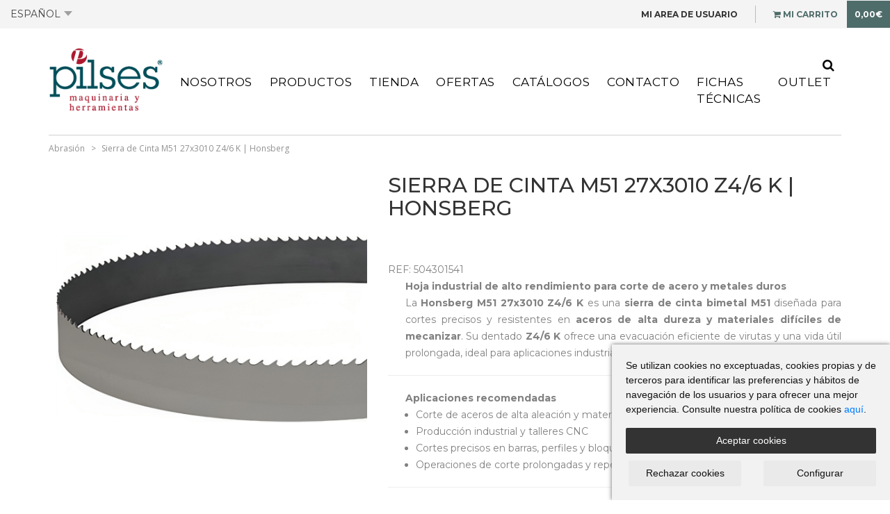

--- FILE ---
content_type: text/html; charset=utf-8
request_url: https://www.pilses.com/sierracintam51_504301541
body_size: 16429
content:
<!DOCTYPE html>
<!--[if IE]><![endif]-->
<!--[if IE 8 ]><html dir="ltr" lang="es" class="ie8"><![endif]-->
<!--[if IE 9 ]><html dir="ltr" lang="es" class="ie9"><![endif]-->
<!--[if (gt IE 9)|!(IE)]><!-->
<html dir="ltr" lang="es">
<!--<![endif]-->
<head>
    <meta charset="UTF-8" />
    <meta name="viewport" content="width=device-width, user-scalable=no, initial-scale=1.0, maximum-scale=1.0, minimum-scale=1.0">
    <meta http-equiv="X-UA-Compatible" content="IE=edge">
    <title>Sierra de Cinta M51 27x3010 Z4/6 K | Honsberg</title>
    <base href="https://www.pilses.com/" />

            <meta name="description" content="Sierra de cinta Honsberg M51 27x3010 Z4/6 K. Hoja bimetal para corte de aceros de alta dureza y materiales industriales con precisión y larga durabilidad." />
    
            <meta name="keywords" content="honsberg, sierra cinta, m51, 27x3010, z4/6, k, bimetal, corte acero, corte industrial, hoja sierra, taller CNC, barras y perfiles, materiales duros" />
    
    
        

            <link href="https://www.pilses.com/sierracintam51_504301541" rel="canonical" />
            <link href="https://www.pilses.com/sierracintam51_504301541" rel="alternate"  hreflang="es-es"/>
            <link href="https://www.pilses.com/en/band-saw-m51-27x3010-z4-6-k-goikarte" rel="alternate"  hreflang="en-gb"/>
            <link href="https://www.pilses.com/image/catalog/marcas/icono-web.png" rel="icon" />
            <link href="catalog/view/theme/pilses/stylesheet/stylesheet.min.css?v=1718000475" rel="stylesheet" />
    
    
                        <meta
                                            property="og:title"
                                            content="Sierra de Cinta M51 27x3010 Z4/6 K | Honsberg"
                                />
                    <meta
                                            property="og:description"
                                            content="Sierra de cinta Honsberg M51 27x3010 Z4/6 K. Hoja bimetal para corte de aceros de alta dureza y materiales industriales con precisión y larga durabilidad."
                                />
                    <meta
                                            property="og:type"
                                            content="product"
                                />
                    <meta
                                            property="og:image"
                                            content="https://www.pilses.com/image/cache/catalog/products/504301541-300x300.jpg"
                                />
                    <meta
                                            property="og:image:with"
                                            content="300"
                                />
                    <meta
                                            property="og:image:height"
                                            content="300"
                                />
                    <meta
                                            property="og:url"
                                            content="https://www.pilses.com/sierracintam51_504301541"
                                />
                    <meta
                                            name="google-site-verification"
                                            content="WuQ5bZO6LKUgY9XfZgYBeCrwmDkvrnk8ZTt-Lbz-JKM"
                                />
                    <meta
                                            name="facebook-domain-verification"
                                            content="m2tx68tt5e02nlf5pg6t83ibk9p8lp"
                                />
            
    <script src="catalog/view/javascript/modules/cookie-consent.js" type="text/javascript"></script>
    <script>
        let cookiesConsent = true;
    </script>
            <script type="text/javascript">
            cookiesConsent = true;
            document.addEventListener('DOMContentLoaded', function () {
                let cc = cookieconsent.run({"notice_banner_type":"simple","consent_type":"express","palette":"light","language":"es",
                    "website_name":"Pilses.S.L ",
                    "cookies_policy_url":"https://www.pilses.com/politica-de-cookies",
                    "change_preferences_selector":".changePreferences"});
                cookieconsentParse(cc);
            });
        </script>
    
            
    
    
    
    <script type="text/javascript">
        var scripts = [];
        function addScript(url, cb) {
            if(typeof cb == 'undefined') var cb = null;
            scripts.push({
                type: 'url',
                value: url,
                cb: cb
            });
        }
        function addFnScript(fn, cb) {
            if(typeof cb == 'undefined') var cb = null;

            scripts.push({
                type: 'fn',
                value: fn,
                cb: cb
            });
        }
    </script>





</head>
<body class="product-product-1108">
<!-- Google tag (gtag.js) --> 
<script async src="https://www.googletagmanager.com/gtag/js?id=G-PPPT7T4LJX"></script> 
<script> window.dataLayer = window.dataLayer || []; function gtag(){dataLayer.push(arguments);} gtag('js', new Date()); gtag('config', 'G-PPPT7T4LJX'); </script>

<!-- End Google Tag Manager (noscript) -->
<div id="wrapper">
    <div id="container">
            <header id="header">
            <div class="header-top">
                <div class="container-fluid">
                    <div class="row">
                        <div class="col-xs-5 col-sm-4 ">
                            <div class="languages">
    <div class="dropdown">
        <a href="#" data-toggle="dropdown" class="lang_selector">Español<span class="caret"></span></a>
                    <ul class="dropdown-menu" data-action="https://www.pilses.com/index.php?route=common/language/language">
                                                                                                <li data-code="en-gb"><a href="https://www.pilses.com/en/band-saw-m51-27x3010-z4-6-k-goikarte">English</a></li>
                                                </ul>
            </div>
</div>
                        </div>

                        <div class="col-xs-7 col-sm-8">
                            <div class="clearfix">
                                <div id="cart" class="pull-right hidden-xs">
    <a href="javascript:void(0);" class="show-cart" disabled>
        <ul class="">
            <li class="text-cart"><i class="fa fa-shopping-cart"></i><span class="hidden-xs"> Mi carrito</span></li>
            <li><span class="cart-total total-value">0,00€</span></li>
        </ul>
    </a>
</div>

<div id="cart-left">
    <div class="cart-header">
        <div class="cart-title">Mi carrito</div>
        <i class="cart-close"></i>
    </div>

    <div class="cart-container">
            </div>

    <div class="cart-footer">
        <a href="https://www.pilses.com/index.php?route=checkout/cart" class="btn btn-block btn-default">Mi carrito</a>
        <a href="https://www.pilses.com/index.php?route=checkout/checkout" class="btn btn-block btn-primary btn-checkout">Finalizar compra</a>
    </div>

    </div>
                                <div class="user-info pull-right ">
                                    <a href="https://www.pilses.com/index.php?route=account/login" class="account">
                                        <span class="">Mi area de usuario</span>
                                    </a>
                                </div>
                            </div>
                        </div>
                    </div>
                </div>
            </div>

            <div class="header-bottom">
                <div class="container">
                    <div class="row">
                        <div class="col-xs-4 nav-icon-wrapper">
                            <div id="nav-icon">
                                <span></span>
                                <span></span>
                                <span></span>
                                <span></span>
                            </div>
                        </div>
                                                    <div class="col-xs-4 col-sm-3 hidden-md hidden-lg">
                                <a href="https://www.pilses.com" id="logo"><img src="https://www.pilses.com/image/catalog/pilses-logo-mobile.png" alt="Pilses.S.L " class="img-responsive" /></a>
                            </div>
                            <div class="hidden-xs hidden-sm col-sm-3 col-md-2">
                                <a href="https://www.pilses.com" id="logo"><img src="https://www.pilses.com/image/catalog/pilses-logo-desktop.png" alt="Pilses.S.L " class="img-responsive" /></a>
                            </div>
                                                <div class="col-xs-4 visible-xs menu-actions">
                            <ul class="list-inline text-right">
                                <li>
                                    <div class="toggle-searcher"><i class="fa fa-search"></i></div>
                                </li>
                                <li>
                                    <span class="total-items">0</span>
                                    <a href="javascript:void(0);" class="show-cart" rel="nofollow"><i class="fa fa-shopping-cart"></i></a>
                                </li>
                            </ul>
                        </div>
                        <div class="col-sm-9 col-md-10">
                            <div id="top-navigation">
                                
                            </div>
                            <nav id="navigation">
                                <div id="search">
    <div class="toggle-searcher"><i class="fa fa-search"></i></div>
    <form id="search-form" class="search_form" method="get" role="search">
        <input type="search" name="search" value="" />
        <div class="searcher"><i class="fa fa-search button-search"></i></div>
    </form>
</div>
                                
<ul class="menu_main">
    <li><a href="https://www.pilses.com/index.php?route=information/information&information_id=1" class="">Nosotros</a></li><li><a href="https://www.pilses.com/productos" class="">Productos</a></li><li><a href="https://www.pilses.com/index.php?route=product/category&sort=p.date_sort_order&order=DESC" class="">Tienda</a></li><li class="dropmenu"><a href="javascript:void(0);" class="" rel="nofollow">Ofertas</a><div class="content_submenu"><div class="container"><div class="row"><div class="col-xs-12 col-md-2 column"><a href="https://www.pilses.com/ofertas-en-maquinaria-y-herramientas-actuales">Ofertas activas</a><ul></ul></div><div class="col-xs-12 col-md-2 column"><a href="https://www.pilses.com/ofertas-antiguas">Ofertas antiguas</a><ul></ul></div></div></div></div></li><li><a href="https://www.pilses.com/nuestros-catalogos" class="">Catálogos</a></li><li><a href="https://www.pilses.com/index.php?route=information/contact" class="">Contacto</a></li><li class="dropmenu"><a href="javascript:void(0);" class="" rel="nofollow">Fichas Técnicas</a><div class="content_submenu"><div class="container"><div class="row"><div class="col-xs-12 col-md-2 column"><a href="http://www.pilses.com/fichas-tecnicas-activas">Fichas Técnicas activas</a><ul></ul></div><div class="col-xs-12 col-md-2 column"><a href="http://www.pilses.com/fichas-tecnicas-anteriores">Fichas Técnicas anteriores</a><ul></ul></div></div></div></div></li><li><a href="https://www.pilses.com/index.php?route=product/category&amp;path=193" class="">Outlet</a></li></ul>
                            </nav>
                        </div>
                    </div>
                </div>
            </div>
        </header>

    <div class="container">
        <div class="product-wrapper">
            <ul class="breadcrumb">
                                <li><a href="https://www.pilses.com/index.php?route=product/category&path=36">Abrasión</a></li>
                <li><a href="https://www.pilses.com/sierracintam51_504301541">Sierra de Cinta M51 27x3010 Z4/6 K | Honsberg</a></li>
            </ul>
            <div class="row">
                                                                    <div id="content" class="product_info col-sm-12">
                    <div class="row">
                                                                                                    <div class="col-xs-12 visible-xs">
                            <div class="product-heading">
                                <h1>Sierra de Cinta M51 27x3010 Z4/6 K | Honsberg</h1>
                            </div>
                        </div>
                        <div class="col-xs-12 col-sm-5">
                            <div class="carousel-images">
                                <div class="content-images">

                                                                            <img src="https://www.pilses.com/image/cache/catalog/products/504301541.jpg" alt="504301541" class="img-responsive">

                                    
                                                                    </div>
                            </div>
                        </div>


                                                                                                    <div class="col-sm-7 col-xs-12">
                            <div class="product-heading hidden-xs">
                                <h1>Sierra de Cinta M51 27x3010 Z4/6 K | Honsberg</h1>
                            </div>

                            <div class="description">
                                <div class="row">
                                    <div class="col-sm-12">
                                        <p class="model">REF: 504301541</p>
                                        <p data-start="112" data-end="187"><strong>Hoja industrial de alto rendimiento para corte de acero y metales duros</strong></p>
<p style="text-align: justify;" data-start="189" data-end="515">La <strong data-start="192" data-end="223">Honsberg M51 27x3010 Z4/6 K</strong> es una <strong data-start="231" data-end="262">sierra de cinta bimetal M51</strong> diseñada para cortes precisos y resistentes en <strong data-start="310" data-end="371">aceros de alta dureza y materiales difíciles de mecanizar</strong>. Su dentado <strong data-start="384" data-end="394">Z4/6 K</strong> ofrece una evacuación eficiente de virutas y una vida útil prolongada, ideal para aplicaciones industriales continuas.</p>
<hr data-start="517" data-end="520" />
<p data-start="522" data-end="557"><strong data-start="528" data-end="557">Aplicaciones recomendadas</strong></p>
<ul>
<li data-start="560" data-end="613">Corte de aceros de alta aleación y materiales duros</li>
<li data-start="616" data-end="654">Producción industrial y talleres CNC</li>
<li data-start="657" data-end="712">Cortes precisos en barras, perfiles y bloques sólidos</li>
<li data-start="715" data-end="763">Operaciones de corte prolongadas y repetitivas</li>
</ul>
<hr data-start="765" data-end="768" />
<p data-start="770" data-end="788"><strong data-start="776" data-end="788">Ventajas</strong></p>
<ul>
<li data-start="791" data-end="850">Bimetal M51: máxima durabilidad y resistencia al desgaste</li>
<li data-start="853" data-end="917">Dentado Z4/6 K: corte estable y eficiente con mínima vibración</li>
<li data-start="920" data-end="976">Ideal para trabajos exigentes en entornos industriales</li>
<li data-start="979" data-end="1038">Larga vida útil y excelente rendimiento en corte continuo</li>
</ul>
<hr data-start="1040" data-end="1043" />
<p><strong data-start="1052" data-end="1080">Características técnicas</strong></p>
<div class="_tableContainer_1rjym_1">
<div class="group _tableWrapper_1rjym_13 flex w-fit flex-col-reverse" tabindex="-1">
<table class="w-fit min-w-(--thread-content-width)" data-start="1081" data-end="1258">
<thead data-start="1081" data-end="1102">
<tr data-start="1081" data-end="1102">
<th data-start="1081" data-end="1093" data-col-size="sm">Parámetro</th>
<th data-start="1093" data-end="1102" data-col-size="sm">Valor</th>
</tr>
</thead>
<tbody data-start="1126" data-end="1258">
<tr data-start="1126" data-end="1143">
<td data-start="1126" data-end="1134" data-col-size="sm">Ancho</td>
<td data-start="1134" data-end="1143" data-col-size="sm">27 mm</td>
</tr>
<tr data-start="1144" data-end="1163">
<td data-start="1144" data-end="1152" data-col-size="sm">Largo</td>
<td data-start="1152" data-end="1163" data-col-size="sm">3010 mm</td>
</tr>
<tr data-start="1164" data-end="1184">
<td data-start="1164" data-end="1174" data-col-size="sm">Dentado</td>
<td data-start="1174" data-end="1184" data-col-size="sm">Z4/6 K</td>
</tr>
<tr data-start="1185" data-end="1231">
<td data-start="1185" data-end="1202" data-col-size="sm">Tipo de diente</td>
<td data-start="1202" data-end="1231" data-col-size="sm">Material duro / Precisión</td>
</tr>
<tr data-start="1232" data-end="1258">
<td data-start="1232" data-end="1243" data-col-size="sm">Material</td>
<td data-start="1243" data-end="1258" data-col-size="sm">Bimetal M51</td>
</tr>
</tbody>
</table>
</div>
</div>

                                    </div>
                                    <div class="col-sm-12">
                                                                            </div>
                                </div>
                            </div>


                            

                        </div>
                        <div class="col-xs-12   col-md-7 pull-right">

                            <div id="product">
                                <div id="product-data">
                                    <div class="row form-group">
                                                                            </div>
                                                                            <div class="row form-group">
                                                                                    </div>
                                        <div class="row">
                                            <div class="col-xs-12 col-sm-6 col-md-4">
                                                <label>Está comprando:</label>
                                                <div id="text-buying">
                                                    Sierra de Cinta M51 27x3010 Z4/6 K | Honsberg
                                                </div>
                                            </div>
                                            <div class="col-xs-6 col-sm-offset-0 col-sm-3 col-md-offset-1 col-md-3">
                                                <label for="input-quantity"
                                                       class="color">Cantidad</label>
                                                <input 
                                                        type="number"
                                                        name="quantity"

                                                        value="1"
                                                                                                                min="1"
                                                                                                                     data-spinner-step="1"                                                         size="4" id="input-quantity"
                                                        class="quantity"
                                                        data-product="1108"
                                                        data-price=""
                                                        autocomplete="off"
                                                                                                                    data-update="2" data-spinner/>
                                                <input type="hidden" name="product_id" value="1108"/>
                                                                                            </div>
                                            <div class="col-xs-6 col-sm-3 col-md-4 text-right">
                                                <label style="margin: 0;">Precio</label><br/>
                                                <span style="font-size: 10px; margin-top: -5px; display: block; ">IVA INCLUIDO</span>
                                                <div id="text-price" data-total="0">
                                                                                                            <span class="price">42,35€</span>
                                                        <!--<span class="price">42</span>-->
                                                                                                    </div>

                                            </div>
                                        </div>
                                    
                                </div>
                                <div class="row">
                                    <div class="col-xs-12 col-sm-6 product-contact">
                                        <p>¿Tiene dudas?<a href="https://www.pilses.com/index.php?route=information/contact&product_id=1108">  Contáctenos</a></p>
                                    </div>
                                </div>

                                                                <div class="product-price-wrapper">
                                                                                                            <div class="row">
                                                                                                                                <a href="index.php?route=cms/article&article_id=1" style="color: #6b6b6b;">
                                                <div class="col-xs-12 col-sm-6 free-ship">
                                                    <img src="image/catalog/free-ship.png">
                                                    <span><p>Envío GRATIS</p> en península a partir de 200€ exceptuando productos con ADR*</span>
                                                </div>
                                            </a>
                                            <div class="col-xs-12 col-sm-6 floating">
                                                <button type="button" id="button-cart"
                                                        data-loading-text="Cargando..."
                                                        class="btn btn-primary btn-lg btn-block">
                                                    <small>Añadir al carrito</small>
                                                    <i class="fa fa-shopping-cart"></i>
                                                    <span class="price">42,35€</span>
                                                </button>
                                            </div>
                                                                            </div>
                                </div>
                                 </div>

                                                            <div class="rating">
                                                                        <!-- AddThis Button BEGIN -->
                                    <div class="addthis_toolbox addthis_default_style" data-url="https://www.pilses.com/sierracintam51_504301541" style="margin-top: 15px;margin-left: -20px;"><a
                                                class="addthis_button_facebook_like" fb:like:layout="button_count"></a>
                                        <a
                                                class="addthis_button_tweet" style="width: 100px;"></a> <a
                                                class="addthis_button_pinterest_pinit"></a> <a
                                                class="addthis_counter addthis_pill_style"></a></div>
                                    <script type="text/javascript"
                                            src="//s7.addthis.com/js/300/addthis_widget.js#pubid=ra-515eeaf54693130e"></script>
                                    <!-- AddThis Button END -->
                                </div>
                             </div>
                    </div>
                                            <h3>Productos Relacionados</h3>
                        <div class="row">                                                             <div class="col-6 col-sm-4 col-md-4 product-layout item">
                                                                        <div class="product-box">
    <div class="image">
        <a href="https://www.pilses.com/sierracintam42_504208498">
                    <img src="https://www.pilses.com/image/cache/catalog/products/504208498-250x250.jpg" alt="Sierra de Cinta M42 20x2080 Z10/14 | Honsberg" title="Sierra de Cinta M42 20x2080 Z10/14 | Honsberg" />
                </a>
    </div>
    <div class="caption">
        <span class="category">
                            Abrasión
                    </span>

        <span class="name">SIERRA DE CINTA M42 20X2080 Z10/14 | HONSBERG</span>

        <div class="price-layer row" style="min-height: 52px;">
                                                                    
                <div class="col-xs-12">
                    <div class="">
                                                    <span class="price">36,30€</span>
                                                                    </div>


                </div>
                                    </div>
    </div>
</div>
                                </div>
                                                                                            <div class="col-6 col-sm-4 col-md-4 product-layout item">
                                                                        <div class="product-box">
    <div class="image">
        <a href="https://www.pilses.com/sierracintam42_27x2450_504245568">
                    <img src="https://www.pilses.com/image/cache/catalog/products/504245568-250x250.jpg" alt="Sierra de Cinta M42 27x2450 Z6/10 | Honsberg" title="Sierra de Cinta M42 27x2450 Z6/10 | Honsberg" />
                </a>
    </div>
    <div class="caption">
        <span class="category">
                            Abrasión
                    </span>

        <span class="name">SIERRA DE CINTA M42 27X2450 Z6/10 | HONSBERG</span>

        <div class="price-layer row" style="min-height: 52px;">
                                                                    
                <div class="col-xs-12">
                    <div class="">
                                                    <span class="price">36,30€</span>
                                                                    </div>


                </div>
                                    </div>
    </div>
</div>
                                </div>
                                                                                            <div class="col-6 col-sm-4 col-md-4 product-layout item">
                                                                        <div class="product-box">
    <div class="image">
        <a href="https://www.pilses.com/sierracintaxs_504520649">
                    <img src="https://www.pilses.com/image/cache/catalog/products/504520649-250x250.jpg" alt="Sierra de Cinta M42 34x5200 Z4/6 Dentado XS | Honsberg" title="Sierra de Cinta M42 34x5200 Z4/6 Dentado XS | Honsberg" />
                </a>
    </div>
    <div class="caption">
        <span class="category">
                            Abrasión
                    </span>

        <span class="name">SIERRA DE CINTA M42 34X5200 Z4/6 DENTADO XS | HONSBERG</span>

        <div class="price-layer row" style="min-height: 52px;">
                                                                    
                <div class="col-xs-12">
                    <div class="">
                                                    <span class="price">83,49€</span>
                                                                    </div>


                </div>
                                    </div>
    </div>
</div>
                                </div>
                                                             </div>
                    </div>

                                    
            </div>
        </div>
    </div>
<script type="text/javascript" defer="defer"><!--
    addScript('catalog/view/javascript/jquery/jquery.zoom.min.js',
        function () {
            $.each($('.photoZoom'), function (i, v) {
                var el = $(v), vUrl = el.data('zoom');

                el.zoom({
                    url: vUrl
                });
            });
        });

    addFnScript(
        function () {
            loadProductPage();
            //updateImageCarousel();
        });

    function loadProductPage() {
        makeDropselect();

        var owl = $('.content-carousel');

        owl.owlCarousel({
            items: 1,
            loop: false,
            margin: 0,
            nav: true,
            navText: ["", ""],
            URLhashListener: true,
            autoplayHoverPause: true,
            startPosition: 0
        });
//startPosition: 'URLHash'
        calcPrice();

        owl.on('changed.owl.carousel', function (event) {
            //console.log("Change photo...");
            data_hash(event);
            event.preventDefault();
        });


        $('.carousel-images .images .hash').click(function() {
            var item = parseInt($(this).attr("item"))-1;
            owl.trigger("to.owl.carousel", [item, 500, true]);
            //console.log(item);
        });

        function data_hash(event){
            //console.log("Change photo 2...");
            //var hash = (event.page.index)+1;
            var hash = (event.page.index)+1;

            var new_position = $('.item-'+hash).closest('div').outerWidth() *event.page.index;
            $(".hash").removeClass('active');
            $("[item="+hash+"]").addClass('active');
        }

            }

    function calcPrice() {
        var xhr2;

        if (xhr2 && xhr2.readyState != 4) {
            xhr2.abort();
        }

        var $product_data = $('#product-data');
        var product_id = $product_data.find('input[name="product_id"]').val();
        var quantity = $product_data.find('input[name="quantity"]').val();
        var packaging_id = 0;
        if ($product_data.find('input[name="packaging_id"]').length > 0) {
            packaging_id = $product_data.find('input[name="packaging_id"]').val();
        }
        if (quantity < 0) {
            quantity = 0;
        }
        xhr2 = $.ajax({
            url: 'index.php?route=product/product/price&product_id=' + product_id + '&quantity=' + quantity + "&packaging_id=" + packaging_id,
            type: 'post',
            dataType: 'json',
            success: function (json) {
                $product_data.find('#text-price span.price').html(json.total_formatted);

                $('#text-price').data('total', json.total);

                $product_data.find('p.units #units_less').html(json.quantity);


                calcTotal();
            }
        });
    }
        function calcTotal() {
            var total = 0;
            var calcular = true;
            var xhr;


                        total += $('#text-price').data('total');

            
            $('.product-relations .item').each(function (i, v) {
                var item = $(v), q = item.find('[name="quantity"]');
                //var qval = q.val()+0;
                var qval = parseFloat(q.val()) + parseFloat(0);
                if (qval >= 0) {
                    var p = parseFloat(item.find('[data-price]').data('price'));
                    var line_total = parseFloat(qval) * p;
                    total += line_total;
                }
                //else {
                //q.val(0);
                //}
            });


            if (calcular) {
                if (xhr && xhr.readyState != 4) {
                    xhr.abort();
                }
                xhr = $.ajax({
                    url: 'index.php?route=checkout/cart/formatValue&value=' + total,
                    type: 'post',
                    dataType: 'json',
                    success: function (json) {
                        if (json['value']) {
                            $('#button-cart .price').html(json['value']);
                        }
                    }
                });
            } else {
                $('#button-cart .price').html(total);
            }
        }

    addFnScript(function () {
        setTimeout(textBuying, 300);

        $(".downloads").hover(function(){
                $("#pdf_icon").attr("src","image/catalog/pdf_icon_white.png");
                }, function(){
                $("#pdf_icon").attr("src","image/catalog/pdf_icon.png");
            });

        $('.content-images .owl-carousel img').click( function() {
            img = $(this).attr('src');
            bootbox.dialog({
                message: '<img src="' + img + '" style="width:100%;"></img>',
                onEscape: true,
                backdrop: true
            });
        });

        $('.content-images > img').click( function() {
            img = $(this).attr('src');
            bootbox.dialog({
                message: '<img src="' + img + '" style="width:100%;"></img>',
                onEscape: true,
                backdrop: true
            });
        });

        
        $('#product-data select[name=\'recurring_id\'],#product-data  input[name="quantity"]').change(function () {
            var xhr;
            if (xhr && xhr.readyState != 4) {
                xhr.abort();
            }

            xhr = $.ajax({
                url: 'index.php?route=product/product/getRecurringDescription',
                type: 'post',
                data: $('input[name=\'product_id\'], input[name=\'quantity\'], select[name=\'recurring_id\']'),
                dataType: 'json',
                beforeSend: function () {
                    $('#recurring-description').html('');
                },
                success: function (json) {
                    $('.alert, .text-danger').remove();

                    if (json['success']) {
                        $('#recurring-description').html(json['success']);
                    }
                }
            });
        });

        function textBuying() {
            var str_buying = $('h1').html(),
                packaging = $('#dSpackaging_id .selected'),
                color = $('#color_id'),
                packaging_price = 0;

            if (packaging.length > 0) {
                str_buying += ' en ' + packaging.data('name');
                packaging_price = packaging.data('total');
            }

            if (typeof color != 'undefined' && color.data('text')) {
                str_buying += ' - ' + color.data('text');
            }

            if (parseInt(packaging_price) > 0) {
                str_buying += ' - ' + packaging_price;
            }

            $('#text-buying').html(str_buying);
        }

        function addProduct(data, cb) {

            var xhr;
            if (xhr && xhr.readyState != 4) {
                xhr.abort();
            }

            xhr = $.ajax({
                url: 'index.php?route=checkout/cart/add',
                type: 'post',
                data: data,
                dataType: 'json',
                beforeSend: function () {
                    $('#button-cart').button('loading');
                },
                complete: function () {
                    $('#button-cart').button('reset');
                },
                success: function (json) {
                    if (typeof cb != 'undefined') {
                        cb(json);
                    }
                },
                error: function (xhr, ajaxOptions, thrownError) {
                    alert(thrownError + "\r\n" + xhr.statusText + "\r\n" + xhr.responseText);
                }
            });
        }


        $(document).on('input', '.product-relations [name="quantity"]', function () {
            let xhr2;
            let item = $(this).closest('.item'), q = $(this);

            let quantity = parseInt(q.val());

            
            if (quantity >= 0) {
                if (xhr2 && xhr2.readyState != 4) {
                    xhr2.abort();
                }

                var product_id = q.data('product');
                var packaging_id = 0;

                if (quantity <= 0 || quantity == '') {
                    quantity = 0;
                }

                xhr2 = $.ajax({
                    url: 'index.php?route=product/product/price&product_id=' + product_id + '&quantity=' + quantity + "&packaging_id=" + packaging_id,
                    type: 'post',
                    dataType: 'json',
                    success: function (json) {
                        item.find('[data-price]').data('price', json['unit']);
                        item.find('[data-price]').find('p').html(json['unit_formatted']);
                        item.find('[data-total]').html(json['total_formatted']);
                    }
                });
            } else {
                q.val(0);
            }
            calcTotal();
        });

        $(document).on('change', '#product-data [name="quantity"]', function () {
            calcPrice();
        });

        $('#product-data [name="quantity"]').focusout(function () {
            if ($(this).val()<1){
                $(this).val(1);
                $(this).trigger( "input");
            }
        });

        // $('#product-data [name="quantity"],.product-relations [name="quantity"]').focusout(function () {
        $('.product-relations [name="quantity"]').focusout(function () {
            var q = $(this);
            if (q.val() == '') {
                q.val(0);
            }
        });

        $(document).on('click', '#button-cart', function () {
            var product_relations = [];

            var has_relateds = false;
            var relateds_with_quantity = 0;

            if ($('.product-relations').length > 0) {
                product_relations = $('.product-relations .item');
                has_relateds = true;
                $.each(product_relations, function (i, v) {
                    if ($(v).find('[name="quantity"]').val() > 0) {
                        relateds_with_quantity++;
                    }
                });
            }

            if (has_relateds && relateds_with_quantity == 0) {
                bootbox.confirm({
                    message: "Porfavor recuerde escoger sus cierres",
                    callback: function (result) {
                        if (result)
                            addProductToCart();
                    },
                    buttons: {
                        cancel: {
                            className: 'btn btn-link',
                            label: "Seleccionar cierres"
                        },
                        confirm: {
                            className: 'btn btn-default',
                            label: "Comprar sin cierres"
                        }
                    }
                });
            } else {
                addProductToCart();
            }
        });

        function addProductToCart() {
            var product_relations = [];

            if ($('.product-relations').length > 0) {
                product_relations = $('.product-relations .item');
            }

            addProduct($('#product-data input[type=\'text\'],#product-data input[type=\'number\'], #product-data input[type=\'hidden\'], #product-data input[type=\'radio\']:checked, #product-data input[type=\'checkbox\']:checked, #product-data select, #product-data textarea'),
                function (json) {
                    $('.alert, .text-danger').remove();
                    $('.form-group').removeClass('has-error');
                    if (json['error']) {
                        if (json['error']['option']) {
                            for (i in json['error']['option']) {
                                var element = $('#input-option' + i.replace('_', '-'));

                                if (element.parent().hasClass('input-group')) {
                                    element.parent().after('<div class="text-danger">' + json['error']['option'][i] + '</div>');
                                } else {
                                    element.after('<div class="text-danger">' + json['error']['option'][i] + '</div>');
                                }
                            }
                        }

                        if (json['error']['recurring']) {
                            $('select[name=\'recurring_id\']').after('<div class="text-danger">' + json['error']['recurring'] + '</div>');
                        }

                        // Highlight any found errors
                        $('.text-danger').parent().addClass('has-error');
                    }

                    if (json['success']) {
                        var related = (typeof json["cart"] !== "undefined" ? json["cart"] : 0);

                        $.each(product_relations, function (i, v) {
                            if ($(v).find('[name="quantity"]').val() > 0) {
                                addProduct('quantity=' + $(v).find('[name="quantity"]').val() + '&product_id=' + $(v).data('product') + "&related=" + related);
                            }
                        });

                        alert2(json['success'], 'success', '.breadcrumb');
                        textBuying();

                        updateTotal(json);
                        if ($('.show-cart').attr('disabled')) $('.show-cart').removeAttr('disabled');

                        loadCart(function (cart) {
                            if (cart) {
                                cart = $(cart);
                                $('#cart-left .cart-container').replaceWith(cart.find('.cart-container'));
                                makeSpinners();
                            }
                        });

                        $('html, body').animate({scrollTop: 0}, 'slow');

                        resetQuantity();
                    }
                });
        }

        if (typeof datetimepicker != 'undefined') {
            $('.date').datetimepicker({
                pickTime: false
            });

            $('.datetime').datetimepicker({
                pickDate: true,
                pickTime: true
            });

            $('.time').datetimepicker({
                pickDate: false
            });
        }
        else {
            log('KRSYSTEM: datetimepicker is disabled', 'error');
        }

        $('button[id^=\'button-upload\']').on('click', function () {
            var node = this;

            $('#form-upload').remove();

            $('body').prepend('<form enctype="multipart/form-data" id="form-upload" style="display: none;"><input type="file" name="file" /></form>');

            $('#form-upload input[name=\'file\']').trigger('click');

            if (typeof timer != 'undefined') {
                clearInterval(timer);
            }

            timer = setInterval(function () {
                if ($('#form-upload input[name=\'file\']').val() != '') {
                    clearInterval(timer);

                    $.ajax({
                        url: 'index.php?route=tool/upload',
                        type: 'post',
                        dataType: 'json',
                        data: new FormData($('#form-upload')[0]),
                        cache: false,
                        contentType: false,
                        processData: false,
                        beforeSend: function () {
                            $(node).button('loading');
                        },
                        complete: function () {
                            $(node).button('reset');
                        },
                        success: function (json) {
                            $('.text-danger').remove();

                            if (json['error']) {
                                $(node).parent().find('input').after('<div class="text-danger">' + json['error'] + '</div>');
                            }

                            if (json['success']) {
                                alert2(json['success']);

                                $(node).parent().find('input').val(json['code']);
                            }
                        },
                        error: function (xhr, ajaxOptions, thrownError) {
                            alert(thrownError + "\r\n" + xhr.statusText + "\r\n" + xhr.responseText);
                        }
                    });
                }
            }, 500);
        });

        $('#review').delegate('.pagination a', 'click', function (e) {
            e.preventDefault();
            $('#review').fadeOut('slow');
            $('#review').load(this.href);
            $('#review').fadeIn('slow');
        });

        $('#review').load('index.php?route=product/product/review&product_id=1108');

        $('#button-review').on('click', function () {
            $.ajax({
                url: 'index.php?route=product/product/write&product_id=1108',
                type: 'post',
                dataType: 'json',
                data: $("#form-review").serialize(),
                beforeSend: function () {
                    $('#button-review').button('loading');
                },
                complete: function () {
                    $('#button-review').button('reset');
                },
                success: function (json) {
                    $('.alert-success, .alert-danger').remove();

                    if (json['error']) {
                        $('#review').after('<div class="alert alert-danger"><i class="fa fa-exclamation-circle"></i> ' + json['error'] + '</div>');
                    }

                    if (json['success']) {
                        $('#review').after('<div class="alert alert-success"><i class="fa fa-check-circle"></i> ' + json['success'] + '</div>');

                        $('input[name=\'name\']').val('');
                        $('textarea[name=\'text\']').val('');
                        $('input[name=\'rating\']:checked').prop('checked', false);
                    }
                }
            });
        });

        $(document).on('click', '.product_image', function (e) {
            e.preventDefault();
            if ($(this).attr('href')) {
                var img = {src: $(this).attr('href')},
                    imgs = [],
                    pushed = [];

                imgs.push(img);
                pushed.push($(this).attr('href'));

                var smallImages = $('.image-additional a[rel]');
                if (smallImages.length > 0) {
                    $.each(smallImages, function () {
                        var _el = $(this);

                        if (_el.attr('rel')) {
                            var params = eval("(" + _el.attr('rel') + ")");
                            if (params.large && $.inArray(params.large, pushed) < 0) {
                                pushed.push(params.large);
                                imgs.push({src: params.large});
                            }
                        }
                    });
                }

                if (imgs) {
                    $.magnificPopup.open({
                        items: imgs,
                        type: 'image',
                        gallery: {
                            enabled: true
                        }
                    });
                }
            }
        });

        $(document).on('click', '.image-additional a[rel]', function (e) {
            e.preventDefault();

            var $this = $(this),
                _zoom = $('.photoZoom'),
                _img = $('.main-img');


            if ($this.attr('rel')) {
                _img.each(function () {
                    var params = eval("(" + $this.attr('rel') + ")");
                    $(this).attr('src', params.small);
                    $(this).attr('data-original', params.large);
                    $(this).closest('a').trigger('zoom.destroy');
                    $('.zoom-del').trigger('click');

                    $(this).closest('a').attr('href', params.large);

                    _zoom.zoom({
                        url: params.large
                    });
                });
            }
        });

        $(document).on('click', '.agotado', function (e) {
            e.preventDefault();

            // $('.product-contact a').trigger('click'):
            // $('.product-contact a').click();
            window.location.href=$('.product-contact a').attr('href');
        });
    });

    function none() {
    }
    //--></script>
    </div>
    </div>
    <div id="footer">
        <div class="container">
            <div class="row">
                <div class="col-xs-12">
                    <div class="row footer-top">
                        <div class="col-xs-12 col-sm-3 menu-footer">
                            <h4>Comprar en Pilses</h4>
                            
<ul class="list-unstyled">
    <li><a href="https://www.pilses.com/index.php?route=information/information&information_id=5" class="">Condiciones de uso y compra</a></li><li><a href="https://www.pilses.com/index.php?route=information/information&information_id=3" class="">Aviso legal</a></li><li><a href="https://www.pilses.com/index.php?route=information/information&information_id=4" class="">Política de privacidad</a></li><li><a href="https://www.pilses.com/politica-de-cookies" class="">Política de cookies</a></li></ul>
                        </div>
                        <div class="col-xs-12 col-sm-3 menu-footer">
                            <h4>Accessos directos</h4>
                            
<ul class="list-unstyled">
    <li><a href="https://www.pilses.com/index.php?route=information/information&information_id=1" class="About us">Nosotros</a></li><li><a href="https://www.pilses.com/index.php?route=information/contact" class="">Contacta con nosotros</a></li><li><a href="https://www.pilses.com/index.php?route=cms/article&article_id=1" class="">Proceso de compra, envíos y formas de pago</a></li></ul>
                        </div>
                        <div class="col-xs-12 col-sm-6 menu-footer category-menu-footer">
                            
<ul class="list-unstyled">
    <h4>Productos</h4><ul class="list-unstyled"><li><a href="https://www.pilses.com/index.php?route=product/category&path=1">Herramientas de Corte</a></li><li><a href="https://www.pilses.com/index.php?route=product/category&path=31">Acc. Máquina-Herramienta</a></li><li><a href="https://www.pilses.com/index.php?route=product/category&path=36">Abrasión</a></li><li><a href="https://www.pilses.com/index.php?route=product/category&path=42">Herramientas Manuales</a></li><li><a href="https://www.pilses.com/index.php?route=product/category&path=47">Metrología</a></li><li><a href="https://www.pilses.com/index.php?route=product/category&path=55">Bancos y Armarios</a></li><li><a href="https://www.pilses.com/index.php?route=product/category&path=63">Máquina-Herramienta</a></li><li><a href="https://www.pilses.com/index.php?route=product/category&path=69">Corte y Deformación</a></li><li><a href="https://www.pilses.com/index.php?route=product/category&path=75">Soldadura</a></li><li><a href="https://www.pilses.com/index.php?route=product/category&path=83">Complementos para Industria</a></li><li><a href="https://www.pilses.com/index.php?route=product/category&path=92">Seguridad Laboral</a></li><li><a href="https://www.pilses.com/index.php?route=product/category&path=109">Automoción</a></li><li><a href="https://www.pilses.com/index.php?route=product/category&path=161">MARCAS</a></li><li><a href="https://www.pilses.com/index.php?route=product/category&path=193">SPECIAL PRICES</a></li></ul></ul>
                        </div>
                    </div>
                </div>
                <div class="col-xs-12 footer-bottom-row">
                    <div class="col-xs-12 col-md-8">
                        

<h2 class="footer-bottom-title"> Axudas do Igape á dixitalización Industria 4.0</h2><div class="footer-bottom">
<div class="footer-bottom-images"><img alt="" src="/image/catalog/xunta-galicia.png" /> <img alt="" class="european-union" src="/image/catalog/european-union.png" /><img alt="" src="/image/catalog/igape.png" /><img alt="" src="/image/catalog/xacobeo-galicia.png" /> <img alt="" src="/image/catalog/galicia.png" /></div>

<p>Esta empresa foi beneficiaria dunha axuda do programa do IGAPE “dixitalización Industria 4.0”, cuxo resultado é promover a transformación dixital da empresa e favorecer o crecemento e consolidación das PEME, mellorando o seu financiamento, tecnoloxía e acceso a servizos de apoio avanzados.</p>
&nbsp;

<p>Operación cofinanciada pola Unión Europea | Programa Operativo FEDER Galicia<tcxspan tcxhref="20142020" title="Call  2014-2020  via 3CX"> 2014-2020 </tcxspan>| Conseguir un tecido empresarial máis competitivo | Unha maneira de facer Europa</p>
</div>

<p>&nbsp;</p>

                    </div>
                    <div class="col-xs-12 col-md-4 footer-bottom-img" style="text-align:center">
                        <img src="https://www.pilses.com/image/catalog/pilses-logo-desktop.png"/>
                        <div style="margin: 0; margin-top: 40px;display: flex;column-gap: 10px;align-items: flex-end;justify-content: center;">
                            <div style="padding: 0 0 0 0;">
                                <a href="https://www.facebook.com/pilses"><img src="https://www.pilses.com/image/catalog/fb.png" style="width: 30px;"/></a>
                            </div>
                            <div style="padding: 0 0 0 0;">
                                <a href="https://www.instagram.com/pilses_s.l/"><img src="https://www.pilses.com/image/catalog/ig.png" style="width: 30px;"/></a>
                            </div>
                            <div style="padding: 0 0 0 0;">
                                <a href="https://twitter.com/pilsessl"><img src="https://www.pilses.com/image/catalog/tw.png" style="width: 30px;"/></a>
                            </div>
                            <div style="padding: 0 0 0 0;">
                                <a href="https://www.linkedin.com/in/pilses-maquinaria-y-herramientas/"><img src="https://www.pilses.com/image/catalog/lnk.png" style="width: 30px;"/></a>
                            </div>
                            <div style="padding: 0 0 0 0;">
                                <a href="https://api.whatsapp.com/send?phone=34697982051" target='_blank'><img src="https://www.pilses.com/image/catalog/whatsapp.png" style="width: 30px;"/></a>
                            </div>
                        </div>
                    </div>
                </div>
            </div>
        </div>
    </div>
    <div id="overlay"></div>

    <button type="button" class="btn btn--back-to-top" id="back-to-top"></button>


            <link href="catalog/view/javascript/jquery/magnific/magnific-popup.css" type="text/css" rel="stylesheet" media="screen" />
            <link href="catalog/view/javascript/jquery/datetimepicker/bootstrap-datetimepicker.min.css" type="text/css" rel="stylesheet" media="screen" />
        <link href="catalog/view/theme/pilses/stylesheet/stylesheet.min.css?v=300" rel="stylesheet">

<script type="text/javascript">
    var BASE_URL = 'https://www.pilses.com/',
        IMAGE_URL = 'https://www.pilses.com/image/',
        filter_ajax = 1;

    var LANG = [], WP_URL = [], CFG = [];
    var language_code = 'es';

    LANG.text_yes = 'Si';
    LANG.text_no = 'No';
    LANG.button_cancel = 'Cancelar';
    LANG.button_continue = 'Continuar';
    LANG.button_confirm = 'Confirmar compra';
    LANG.text_loading = 'Cargando...';
    LANG.text_register_successful = 'Your account has been successfully created.';
    LANG.text_alert_error_max_pack = 'La cantidad no puede ser superior a la de pack (:qty unidades)';
    LANG.cc_accept_necessary = 'Rechazar cookies';
    LANG.cc_accept_all = 'Aceptar cookies';
    LANG.cookies_text = 'Se utilizan cookies no exceptuadas, cookies propias y de terceros para identificar las preferencias y hábitos de navegación de los usuarios y para ofrecer una mejor experiencia. Consulte nuestra política de cookies <a href=\"https://www.pilses.com/politica-de-cookies\">aquí</a>.';

            WP_URL['product_category'] = 'https://www.pilses.com/tienda';
            WP_URL['product_compare_add'] = 'https://www.pilses.com/index.php?route=product/compare/add';
            WP_URL['checkout'] = 'https://www.pilses.com/index.php?route=checkout/checkout';
            WP_URL['checkout_cart'] = 'https://www.pilses.com/index.php?route=checkout/cart';
            WP_URL['checkout_cart_remove'] = 'https://www.pilses.com/index.php?route=checkout/cart/remove';
            WP_URL['checkout_cart_add'] = 'https://www.pilses.com/index.php?route=checkout/cart/add';
            WP_URL['checkout_cart_edit'] = 'https://www.pilses.com/index.php?route=checkout/cart/edit';
            WP_URL['checkout_resume'] = 'https://www.pilses.com/index.php?route=checkout/checkout/resume';
            WP_URL['common_cart_info'] = 'https://www.pilses.com/index.php?route=common/cart/info';
            WP_URL['extension_total_coupon'] = 'https://www.pilses.com/index.php?route=extension/total/coupon/coupon';
            WP_URL['extension_total_priority_fee'] = 'https://www.pilses.com/index.php?route=extension/total/priority_fee/fee';
            WP_URL['account_wishlist_add'] = 'https://www.pilses.com/index.php?route=account/wishlist/add';
            WP_URL['checkout_shipping_method'] = 'https://www.pilses.com/index.php?route=checkout/shipping_method';
            WP_URL['checkout_shipping_address_save'] = 'https://www.pilses.com/index.php?route=checkout/shipping_address/save';
            WP_URL['checkout_shipping_address_form'] = 'https://www.pilses.com/index.php?route=checkout/shipping_address/form&address_id=';
            WP_URL['extension_shipping_pickup_shops'] = 'https://www.pilses.com/index.php?route=extension/shipping/pickup/shops';
            WP_URL['checkout_payment_address_address_diff'] = 'https://www.pilses.com/index.php?route=checkout/payment_address/address_diff';
            WP_URL['checkout_payment_method'] = 'https://www.pilses.com/index.php?route=checkout/payment_method';
            WP_URL['checkout_payment_address_save'] = 'https://www.pilses.com/index.php?route=checkout/payment_address/save';
            WP_URL['checkout_payment_address_form'] = 'https://www.pilses.com/index.php?route=checkout/payment_address/form&address_id=';
            WP_URL['extension_payment_pickup_shops'] = 'https://www.pilses.com/index.php?route=extension/payment/pickup/shops';
            WP_URL['tool_upload'] = 'https://www.pilses.com/index.php?route=tool/upload';
            WP_URL['checkout_checkout_country'] = 'https://www.pilses.com/index.php?route=checkout/checkout/country&country_id=';
            WP_URL['checkout_shipping_address'] = 'https://www.pilses.com/index.php?route=checkout/shipping_address';
            WP_URL['checkout_payment_address'] = 'https://www.pilses.com/index.php?route=checkout/payment_address';
            WP_URL['checkout_shipping_method_address'] = 'https://www.pilses.com/index.php?route=checkout/shipping_method&address=0';
            WP_URL['checkout_payment_method_address'] = 'https://www.pilses.com/index.php?route=checkout/payment_method&address=0';
            WP_URL['tool_validate_vies'] = 'https://www.pilses.com/index.php?route=tool/validate/vies';
            WP_URL['checkout_shipping_method_save'] = 'https://www.pilses.com/index.php?route=checkout/shipping_method/save';
            WP_URL['checkout_payment_method_save'] = 'https://www.pilses.com/index.php?route=checkout/payment_method/save';
            WP_URL['checkout_confirm_save'] = 'https://www.pilses.com/index.php?route=checkout/confirm/save';
            WP_URL['checkout_checkout_customfield'] = 'https://www.pilses.com/index.php?route=checkout/checkout/customfield&customer_group_id=';
            WP_URL['extension_shipping_pickup_getTime'] = 'https://www.pilses.com/index.php?route=extension/shipping/pickup/getTime';
            WP_URL['checkout_shipping_method_shop'] = 'https://www.pilses.com/index.php?route=checkout/shipping_method/shop';
            WP_URL['product_getRecurringDescription'] = 'https://www.pilses.com/index.php?route=product/product/getRecurringDescription';
            WP_URL['extension_total_coupon_coupon'] = 'https://www.pilses.com/index.php?route=extension/total/coupon/coupon';
            WP_URL['information_contact'] = 'https://www.pilses.com/index.php?route=information/contact';
            WP_URL['url_seo'] = 'https://www.pilses.com/index.php?route=startup/seo_url/getUrl';
            WP_URL['terms_information'] = 'https://www.pilses.com/index.php?route=information/information&information_id=4';
            WP_URL['privacy_policy_information'] = 'https://www.pilses.com/index.php?route=information/information&information_id=4';
            WP_URL['cookies_information'] = 'https://www.pilses.com/politica-de-cookies';
    

    CFG.config_seo_category_append = '0';
    CFG.filter_composer = {};
    CFG.filter_composer.filters = {};
    CFG.filter_composer.category = {};

    CFG.filter_composer.filters.append = true;
    CFG.filter_composer.category.append = false;

    CFG.allow_buy_more_than_pack = '1'

</script>
    <!--FI content_noscroll-->
    <script src="catalog/view/javascript/jquery/jquery-2.1.3.min.js" type="text/javascript"></script>
    <script src="catalog/view/javascript/bootstrap/js/bootstrap.min.js" type="text/javascript"></script>

    <script src="catalog/view/javascript/jquery/jquery.nicescroll.min.js" type="text/javascript"></script>
    <script src="catalog/view/javascript/jquery/owl.carousel.2.2.1/owl.carousel.min.js"></script>
    <script src="catalog/view/theme/pilses/js/scripts.min.js?v=1718000359" type="text/javascript"></script>
    <script src="catalog/view/javascript/jquery/bootbox/bootbox.min.js"></script>

    
    <script type="text/javascript">
        $('.langs li').on('click', function(){
            var $this = $(this);

            $.post($this.closest('ul').data('action'), {code : $this.data('code')}, function() {
                var redirect = $this.closest('.langs').find('[name="redirect"]').val();
                if(redirect.length > 0) {
                    location.href = $this.closest('.langs').find('[name="redirect"]').val();
                }
            });
        });
    </script>


    <!-- SCRIPT CUSTOM -->
    <?php if (ENV != 'development') { ?>
    <script async data-id="32902" src="https://cdn.widgetwhats.com/script.min.js"></script>
    <!--Start of Tawk.to Script-->
    <script type="text/javascript">
        var Tawk_API=Tawk_API||{}, Tawk_LoadStart=new Date();
        (function(){
            var s1=document.createElement("script"),s0=document.getElementsByTagName("script")[0];
            s1.async=true;
            s1.src='https://embed.tawk.to/5c8a74cdc37db86fcfcdd8c1/default';
            s1.charset='UTF-8';
            s1.setAttribute('crossorigin','*');
            s0.parentNode.insertBefore(s1,s0);
        })();
    </script>
    <?php } ?>
    <!--End of Tawk.to Script-->

    <script type="text/javascript">
        if ($('body[class^=product-product-]').first().length && $(window).width() < 768) { 
            var divCheckingInterval = setInterval(function(){
                if($('body[class^=product-product-] .widget-visible > iframe').first().length){
                    $('body[class^=product-product-] .widget-visible > iframe').first().css('top', 'auto');
                    $('body[class^=product-product-] .widget-visible > iframe').first().css('bottom', '90px');
                    clearInterval(divCheckingInterval);
                }
            }, 500);
        }

        $(window).on('resize', function(){
            if ($('body[class^=product-product-]').first().length && $(window).width() < 768) { 
                if($('body[class^=product-product-] .widget-visible > iframe').first().length){
                    $('body[class^=product-product-] .widget-visible > iframe').first().css('top', 'auto');
                    $('body[class^=product-product-] .widget-visible > iframe').first().css('bottom', '90px');
                    clearInterval(divCheckingInterval);
                }
            }
        });
    </script>


    <script src="catalog/view/javascript/jquery/magnific/jquery.magnific-popup.min.js" type="text/javascript"></script>
    <script src="catalog/view/javascript/jquery/datetimepicker/moment.js" type="text/javascript"></script>
    <script src="catalog/view/javascript/jquery/datetimepicker/bootstrap-datetimepicker.min.js" type="text/javascript"></script>

<script type="text/javascript">
    if(typeof scripts != 'undefined'){
        $.each(scripts, function(i,v) {
            if(v.type == 'fn') {
                v.value.call();
                if(v.cb != null) {
                    v.cb.call();
                }
            }
            else {
                var scriptElement = document.createElement('script');
                if(v.cb != null) {
                    scriptElement.onload = v.cb;
                }

                scriptElement.src = v.value;
                document.getElementsByTagName('head')[0].appendChild(scriptElement);
            }
        });
    }

    function load_script(v) {
        if(v.type == 'fn') {
            v.value.call();
            if(v.cb != null) {
                v.cb.call();
            }
        }
        else {
            var scriptElement = document.createElement('script');
            if(v.cb != null) {
                scriptElement.onload = v.cb;
            }

            scriptElement.src = v.value;
            document.getElementsByTagName('head')[0].appendChild(scriptElement);
        }
    }

                $(document).ready(function() {
            $('#bodyload').remove()
        })
    </script>
</body>
</html>

--- FILE ---
content_type: text/css
request_url: https://www.pilses.com/catalog/view/theme/pilses/stylesheet/stylesheet.min.css?v=300
body_size: 39703
content:
@charset "UTF-8";@import url(//fonts.googleapis.com/css?family=Montserrat:400,500,700);@import url(//fonts.googleapis.com/css?family=Open+Sans:300italic,400italic,600italic,700italic,800italic,400,300,600,700,800&subset=latin,cyrillic-ext,greek-ext,vietnamese);@import url(../../../javascript/jquery/owl.carousel.2.2.1/assets/owl.carousel.css);.flex{display:flex!important}.flex-inline{display:inline-flex!important}.flex-left{justify-content:flex-start!important}.flex-center{justify-content:center!important}.flex-right{justify-content:flex-end!important}.flex-between{justify-content:space-between!important}.flex-around{justify-content:space-around!important}.flex-stretch{align-items:stretch!important}.flex-top{align-items:flex-start!important}.flex-middle{align-items:center!important}.flex-bottom{align-items:flex-end!important}.flex-row{flex-direction:row!important}.flex-row-reverse{flex-direction:row-reverse!important}.flex-column{flex-direction:column!important}.flex-column-reverse{flex-direction:column-reverse!important}.flex-nowrap{flex-wrap:nowrap!important}.flex-wrap{flex-wrap:wrap!important}.flex-wrap-reverse{flex-wrap:wrap-reverse!important}.flex-wrap-stretch{align-content:stretch!important}.flex-wrap-top{align-content:flex-start!important}.flex-wrap-middle{align-content:center!important}.flex-wrap-bottom{align-content:flex-end!important}.flex-wrap-between{align-content:space-between!important}.flex-wrap-around{align-content:space-around!important}.flex-first{order:-1!important}.flex-last{order:99!important}.order-1{order:1}.order-2{order:2}.order-3{order:3}.order-4{order:4}.order-5{order:5}.order-6{order:6}.order-7{order:7}.order-8{order:8}.order-9{order:9}.order-10{order:10}.order-11{order:11}.order-12{order:12}.order-13{order:13}.order-14{order:14}.order-15{order:15}.order-16{order:16}.order-17{order:17}.order-18{order:18}.order-19{order:19}.order-20{order:20}.order-21{order:21}.order-22{order:22}.order-23{order:23}.order-24{order:24}.order-25{order:25}.order-26{order:26}.order-27{order:27}.order-28{order:28}.order-29{order:29}.order-30{order:30}.order-31{order:31}.order-32{order:32}.order-33{order:33}.order-34{order:34}.order-35{order:35}.order-36{order:36}.order-37{order:37}.order-38{order:38}.order-39{order:39}.order-40{order:40}.order-41{order:41}.order-42{order:42}.order-43{order:43}.order-44{order:44}.order-45{order:45}.order-46{order:46}.order-47{order:47}.order-48{order:48}.order-49{order:49}.order-50{order:50}.order-first{order:-9999}.order-last{order:9999}.order-none{order:0}.cc_dialog{box-shadow:0 0 6px #666;padding:20px!important;font-size:12px}.cc_dialog h1{display:none}.cc_dialog .cc_b_ok_all{display:block;width:100%;margin-bottom:10px}.cc_dialog .cc_b_ok_all+.cc_b_ok{margin-left:.25rem}.cc_dialog.simple{max-width:400px!important}.cc_dialog.light .cc_b_ok_all{color:#fff;background-color:#333}.cc_dialog.light .cc_b_ok_all+.cc_b_ok{background:#eaeaea;color:#111}.cc_dialog.dark .cc_b_ok_all{color:#000;background-color:#ff0}.cc_dialog.dark .cc_b_ok_all+.cc_b_ok{background:#eaeaea;color:#111}.cc_dialog .cc_b_cp,.cc_dialog .cc_b_ok{width:45%}.cc_dialog .cc_b_cp{float:right}.cc_dialog .cc_dialog_text{padding-top:0!important;font-size:14px!important}.cc_dialog button{font-weight:400!important}.cookie-consent-preferences-overlay .cookie-consent-preferences-dialog .cc_cp_container .cc_cp_content .cc_cp_m_content .cc_cp_m_content_entry p{font-size:14px!important;line-height:1.2}.cookie-consent-preferences-overlay .cookie-consent-preferences-dialog .cc_cp_container .cc_cp_content .cc_cp_m_content .cc_cp_m_content_entry h1{font-size:20px!important}.cc_cp_head_title p{display:none}.padding-top-40{padding-top:40px}.padding-bottom-40{padding-bottom:40px}.padding-top-30{padding-top:30px}.padding-bottom-30{padding-bottom:30px}.padding-top-20{padding-top:20px}.padding-bottom-20{padding-bottom:20px}.padding-top-10{padding-top:10px}.padding-bottom-10{padding-bottom:10px}@media (min-width:768px){.row-eq-height{display:flex}}@media (min-width:768px){.va-m{position:relative;top:50%;transform:translateY(-50%)}}.grecaptcha-badge{visibility:hidden}

/*!
 * Bootstrap v3.3.5 (http://getbootstrap.com)
 * Copyright 2011-2015 Twitter, Inc.
 * Licensed under MIT (https://github.com/twbs/bootstrap/blob/master/LICENSE)
 */
/*! normalize.css v3.0.3 | MIT License | github.com/necolas/normalize.css */html{font-family:sans-serif;-ms-text-size-adjust:100%;-webkit-text-size-adjust:100%}article,aside,details,figcaption,figure,footer,header,hgroup,main,menu,nav,section,summary{display:block}audio,canvas,progress,video{display:inline-block;vertical-align:baseline}audio:not([controls]){display:none;height:0}[hidden],template{display:none}a{background-color:transparent}a:active,a:hover{outline:0}abbr[title]{border-bottom:1px dotted}b,strong{font-weight:700}dfn{font-style:italic}h1{font-size:2em;margin:.67em 0}mark{background:#ff0;color:#000}small{font-size:80%}sub,sup{font-size:75%;line-height:0;position:relative;vertical-align:baseline}sup{top:-.5em}sub{bottom:-.25em}img{border:0}svg:not(:root){overflow:hidden}figure{margin:1em 40px}hr{box-sizing:content-box;height:0}pre{overflow:auto}code,kbd,pre,samp{font-family:monospace,monospace;font-size:1em}button,input,optgroup,select,textarea{color:inherit;font:inherit;margin:0}button{overflow:visible}button,select{text-transform:none}button,html input[type=button],input[type=reset],input[type=submit]{-webkit-appearance:button;cursor:pointer}button[disabled],html input[disabled]{cursor:default}button::-moz-focus-inner,input::-moz-focus-inner{border:0;padding:0}input{line-height:normal}input[type=checkbox],input[type=radio]{box-sizing:border-box;padding:0}input[type=number]::-webkit-inner-spin-button,input[type=number]::-webkit-outer-spin-button{height:auto}input[type=search]{-webkit-appearance:textfield;box-sizing:content-box}input[type=search]::-webkit-search-cancel-button,input[type=search]::-webkit-search-decoration{-webkit-appearance:none}fieldset{border:1px solid silver;margin:0 2px;padding:.35em .625em .75em}textarea{overflow:auto}optgroup{font-weight:700}table{border-collapse:collapse;border-spacing:0}td,th{padding:0}*,:after,:before{box-sizing:border-box}html{font-size:10px;-webkit-tap-highlight-color:rgba(0,0,0,0)}body{font-family:Open Sans,sans-serif;font-size:14px;line-height:1.428571;color:#333;background-color:#fff}button,input,select,textarea{font-family:inherit;font-size:inherit;line-height:inherit}a{color:#4e6c6a;text-decoration:none}a:focus,a:hover{color:#2e403e;text-decoration:underline}a:focus{outline:thin dotted;outline:5px auto -webkit-focus-ring-color;outline-offset:-2px}figure{margin:0}img{vertical-align:middle}.checkout-steps .products img,.footer-right img,.img-responsive,.product-box .image img,.product_info #product .product-relations .product-related-name img{display:block;max-width:100%;height:auto}.img-rounded{border-radius:0}.img-thumbnail{padding:4px;line-height:1.428571;background-color:#fff;border:0 solid;border-radius:0;transition:all .2s ease-in-out;display:inline-block;max-width:100%;height:auto}.img-circle{border-radius:50%}hr{margin-top:20px;margin-bottom:20px;border:0;border-top:1px solid #eee}[role=button]{cursor:pointer}#cart-left .cart-header .cart-title,.h1,.h2,.h3,.h4,.h5,.h6,h1,h2,h3,h4,h5,h6{font-family:Montserrat,sans-serif;font-weight:500;line-height:1.1;color:inherit}#cart-left .cart-header .cart-title .small,#cart-left .cart-header .cart-title small,.h1 .small,.h1 small,.h2 .small,.h2 small,.h3 .small,.h3 small,.h4 .small,.h4 small,.h5 .small,.h5 small,.h6 .small,.h6 small,h1 .small,h1 small,h2 .small,h2 small,h3 .small,h3 small,h4 .small,h4 small,h5 .small,h5 small,h6 .small,h6 small{font-weight:400;line-height:1;color:#777}.h1,.h2,.h3,h1,h2,h3{margin-top:20px;margin-bottom:10px}.h1 .small,.h1 small,.h2 .small,.h2 small,.h3 .small,.h3 small,h1 .small,h1 small,h2 .small,h2 small,h3 .small,h3 small{font-size:65%}#cart-left .cart-header .cart-title,.h4,.h5,.h6,h4,h5,h6{margin-top:10px;margin-bottom:10px}#cart-left .cart-header .cart-title .small,#cart-left .cart-header .cart-title small,.h4 .small,.h4 small,.h5 .small,.h5 small,.h6 .small,.h6 small,h4 .small,h4 small,h5 .small,h5 small,h6 .small,h6 small{font-size:75%}.h1,h1{font-size:36px}.h2,h2{font-size:30px}.h3,h3{font-size:24px}#cart-left .cart-header .cart-title,.h4,h4{font-size:18px}.h5,h5{font-size:14px}.h6,h6{font-size:12px}p{margin:0 0 10px}.lead{margin-bottom:20px;font-size:16px;font-weight:300;line-height:1.4}@media (min-width:768px){.lead{font-size:21px}}.small,small{font-size:85%}.mark,mark{background-color:#fef8f4;padding:.2em}.text-left{text-align:left}.text-right{text-align:right}.text-center{text-align:center}.text-justify{text-align:justify}.text-nowrap{white-space:nowrap}.text-lowercase{text-transform:lowercase}.initialism,.text-uppercase{text-transform:uppercase}.text-capitalize{text-transform:capitalize}.text-muted{color:#777}.text-primary{color:#4e6c6a}a.text-primary:focus,a.text-primary:hover{color:#394e4d}.text-success{color:#8fbb6c}a.text-success:focus,a.text-success:hover{color:#75a74d}.text-info{color:#31708f}a.text-info:focus,a.text-info:hover{color:#245269}.text-warning{color:#f38733}a.text-warning:focus,a.text-warning:hover{color:#e66c0e}.text-danger{color:#f56b6b}a.text-danger:focus,a.text-danger:hover{color:#f23b3b}.bg-primary{color:#fff;background-color:#4e6c6a}a.bg-primary:focus,a.bg-primary:hover{background-color:#394e4d}.bg-success{background-color:#ecf3e6}a.bg-success:focus,a.bg-success:hover{background-color:#d1e3c3}.bg-info{background-color:#d9edf7}a.bg-info:focus,a.bg-info:hover{background-color:#afd9ee}.bg-warning{background-color:#fef8f4}a.bg-warning:focus,a.bg-warning:hover{background-color:#fcdcc4}.bg-danger{background-color:#fef1f1}a.bg-danger:focus,a.bg-danger:hover{background-color:#fbc1c1}.page-header{padding-bottom:9px;margin:40px 0 20px;border-bottom:1px solid #eee}ol,ul{margin-top:0;margin-bottom:10px}ol ol,ol ul,ul ol,ul ul{margin-bottom:0}#navigation .menu_main>li .content_submenu ul,#navigation .menu_main>li .content_submenu ul ul,.article-detail .downloads ul,.list-inline,.list-unstyled,.product_info .downloads ul,.products-wrapper .dropdown-menu ul{padding-left:0;list-style:none}.list-inline{margin-left:-5px}.list-inline>li{display:inline-block;padding-left:5px;padding-right:5px}dl{margin-top:0;margin-bottom:20px}dd,dt{line-height:1.428571}dt{font-weight:700}dd{margin-left:0}.dl-horizontal dd:after,.dl-horizontal dd:before{content:" ";display:table}.dl-horizontal dd:after{clear:both}@media (min-width:768px){.dl-horizontal dt{float:left;width:160px;clear:left;text-align:right;overflow:hidden;text-overflow:ellipsis;white-space:nowrap}.dl-horizontal dd{margin-left:180px}}abbr[data-original-title],abbr[title]{cursor:help;border-bottom:1px dotted #777}.initialism{font-size:90%}blockquote{padding:10px 20px;margin:0 0 20px;font-size:17.5px;border-left:5px solid #eee}blockquote ol:last-child,blockquote p:last-child,blockquote ul:last-child{margin-bottom:0}blockquote .small,blockquote footer,blockquote small{display:block;font-size:80%;line-height:1.428571;color:#777}blockquote .small:before,blockquote footer:before,blockquote small:before{content:"\2014 \00A0"}.blockquote-reverse,blockquote.pull-right{padding-right:15px;padding-left:0;border-right:5px solid #eee;border-left:0;text-align:right}.blockquote-reverse .small:before,.blockquote-reverse footer:before,.blockquote-reverse small:before,blockquote.pull-right .small:before,blockquote.pull-right footer:before,blockquote.pull-right small:before{content:""}.blockquote-reverse .small:after,.blockquote-reverse footer:after,.blockquote-reverse small:after,blockquote.pull-right .small:after,blockquote.pull-right footer:after,blockquote.pull-right small:after{content:"\00A0 \2014"}address{margin-bottom:20px;font-style:normal;line-height:1.428571}code,kbd,pre,samp{font-family:Menlo,Monaco,Consolas,Courier New,monospace}code{color:#c7254e;background-color:#f9f2f4}code,kbd{padding:2px 4px;font-size:90%;border-radius:0}kbd{color:#fff;background-color:#333;box-shadow:inset 0 -1px 0 rgba(0,0,0,.25)}kbd kbd{padding:0;font-size:100%;font-weight:700;box-shadow:none}pre{display:block;padding:9.5px;margin:0 0 10px;font-size:13px;line-height:1.428571;word-break:break-all;word-wrap:break-word;color:#333;background-color:#f5f5f5;border:1px solid #ccc;border-radius:0}pre code{padding:0;font-size:inherit;color:inherit;white-space:pre-wrap;background-color:transparent;border-radius:0}.pre-scrollable{max-height:340px;overflow-y:scroll}.container{margin-right:auto;margin-left:auto;padding-left:15px;padding-right:15px}.container:after,.container:before{content:" ";display:table}.container:after{clear:both}@media (min-width:768px){.container{width:750px}}@media (min-width:992px){.container{width:970px}}@media (min-width:1200px){.container{width:1170px}}.container-fluid{margin-right:auto;margin-left:auto;padding-left:15px;padding-right:15px}.container-fluid:after,.container-fluid:before{content:" ";display:table}.container-fluid:after{clear:both}.row{margin-left:-15px;margin-right:-15px}.row:after,.row:before{content:" ";display:table}.row:after{clear:both}#cart-left .cart-container .totals .total-text,#cart-left .cart-container .totals .total-title,.col-lg-1,.col-lg-2,.col-lg-3,.col-lg-4,.col-lg-5,.col-lg-6,.col-lg-7,.col-lg-8,.col-lg-9,.col-lg-10,.col-lg-11,.col-lg-12,.col-md-1,.col-md-2,.col-md-3,.col-md-4,.col-md-5,.col-md-6,.col-md-7,.col-md-8,.col-md-9,.col-md-10,.col-md-11,.col-md-12,.col-sm-1,.col-sm-2,.col-sm-3,.col-sm-4,.col-sm-5,.col-sm-6,.col-sm-7,.col-sm-8,.col-sm-9,.col-sm-10,.col-sm-11,.col-sm-12,.col-xs-1,.col-xs-2,.col-xs-3,.col-xs-4,.col-xs-5,.col-xs-6,.col-xs-7,.col-xs-8,.col-xs-9,.col-xs-10,.col-xs-11,.col-xs-12{position:relative;min-height:1px;padding-left:15px;padding-right:15px}#cart-left .cart-container .totals .total-text,#cart-left .cart-container .totals .total-title,.col-xs-1,.col-xs-2,.col-xs-3,.col-xs-4,.col-xs-5,.col-xs-6,.col-xs-7,.col-xs-8,.col-xs-9,.col-xs-10,.col-xs-11,.col-xs-12{float:left}.col-xs-1{width:8.333333%}.col-xs-2{width:16.666667%}.col-xs-3{width:25%}.col-xs-4{width:33.333333%}.col-xs-5{width:41.666667%}#cart-left .cart-container .totals .total-text,#cart-left .cart-container .totals .total-title,.col-xs-6{width:50%}.col-xs-7{width:58.333333%}.col-xs-8{width:66.666667%}.col-xs-9{width:75%}.col-xs-10{width:83.333333%}.col-xs-11{width:91.666667%}.col-xs-12{width:100%}.col-xs-pull-0{right:auto}.col-xs-pull-1{right:8.333333%}.col-xs-pull-2{right:16.666667%}.col-xs-pull-3{right:25%}.col-xs-pull-4{right:33.333333%}.col-xs-pull-5{right:41.666667%}.col-xs-pull-6{right:50%}.col-xs-pull-7{right:58.333333%}.col-xs-pull-8{right:66.666667%}.col-xs-pull-9{right:75%}.col-xs-pull-10{right:83.333333%}.col-xs-pull-11{right:91.666667%}.col-xs-pull-12{right:100%}.col-xs-push-0{left:auto}.col-xs-push-1{left:8.333333%}.col-xs-push-2{left:16.666667%}.col-xs-push-3{left:25%}.col-xs-push-4{left:33.333333%}.col-xs-push-5{left:41.666667%}.col-xs-push-6{left:50%}.col-xs-push-7{left:58.333333%}.col-xs-push-8{left:66.666667%}.col-xs-push-9{left:75%}.col-xs-push-10{left:83.333333%}.col-xs-push-11{left:91.666667%}.col-xs-push-12{left:100%}.col-xs-offset-0{margin-left:0}.col-xs-offset-1{margin-left:8.333333%}.col-xs-offset-2{margin-left:16.666667%}.col-xs-offset-3{margin-left:25%}.col-xs-offset-4{margin-left:33.333333%}.col-xs-offset-5{margin-left:41.666667%}.col-xs-offset-6{margin-left:50%}.col-xs-offset-7{margin-left:58.333333%}.col-xs-offset-8{margin-left:66.666667%}.col-xs-offset-9{margin-left:75%}.col-xs-offset-10{margin-left:83.333333%}.col-xs-offset-11{margin-left:91.666667%}.col-xs-offset-12{margin-left:100%}@media (min-width:768px){.col-sm-1,.col-sm-2,.col-sm-3,.col-sm-4,.col-sm-5,.col-sm-6,.col-sm-7,.col-sm-8,.col-sm-9,.col-sm-10,.col-sm-11,.col-sm-12{float:left}.col-sm-1{width:8.333333%}.col-sm-2{width:16.666667%}.col-sm-3{width:25%}.col-sm-4{width:33.333333%}.col-sm-5{width:41.666667%}.col-sm-6{width:50%}.col-sm-7{width:58.333333%}.col-sm-8{width:66.666667%}.col-sm-9{width:75%}.col-sm-10{width:83.333333%}.col-sm-11{width:91.666667%}.col-sm-12{width:100%}.col-sm-pull-0{right:auto}.col-sm-pull-1{right:8.333333%}.col-sm-pull-2{right:16.666667%}.col-sm-pull-3{right:25%}.col-sm-pull-4{right:33.333333%}.col-sm-pull-5{right:41.666667%}.col-sm-pull-6{right:50%}.col-sm-pull-7{right:58.333333%}.col-sm-pull-8{right:66.666667%}.col-sm-pull-9{right:75%}.col-sm-pull-10{right:83.333333%}.col-sm-pull-11{right:91.666667%}.col-sm-pull-12{right:100%}.col-sm-push-0{left:auto}.col-sm-push-1{left:8.333333%}.col-sm-push-2{left:16.666667%}.col-sm-push-3{left:25%}.col-sm-push-4{left:33.333333%}.col-sm-push-5{left:41.666667%}.col-sm-push-6{left:50%}.col-sm-push-7{left:58.333333%}.col-sm-push-8{left:66.666667%}.col-sm-push-9{left:75%}.col-sm-push-10{left:83.333333%}.col-sm-push-11{left:91.666667%}.col-sm-push-12{left:100%}.col-sm-offset-0{margin-left:0}.col-sm-offset-1{margin-left:8.333333%}.col-sm-offset-2{margin-left:16.666667%}.col-sm-offset-3{margin-left:25%}.col-sm-offset-4{margin-left:33.333333%}.col-sm-offset-5{margin-left:41.666667%}.col-sm-offset-6{margin-left:50%}.col-sm-offset-7{margin-left:58.333333%}.col-sm-offset-8{margin-left:66.666667%}.col-sm-offset-9{margin-left:75%}.col-sm-offset-10{margin-left:83.333333%}.col-sm-offset-11{margin-left:91.666667%}.col-sm-offset-12{margin-left:100%}}@media (min-width:992px){.col-md-1,.col-md-2,.col-md-3,.col-md-4,.col-md-5,.col-md-6,.col-md-7,.col-md-8,.col-md-9,.col-md-10,.col-md-11,.col-md-12{float:left}.col-md-1{width:8.333333%}.col-md-2{width:16.666667%}.col-md-3{width:25%}.col-md-4{width:33.333333%}.col-md-5{width:41.666667%}.col-md-6{width:50%}.col-md-7{width:58.333333%}.col-md-8{width:66.666667%}.col-md-9{width:75%}.col-md-10{width:83.333333%}.col-md-11{width:91.666667%}.col-md-12{width:100%}.col-md-pull-0{right:auto}.col-md-pull-1{right:8.333333%}.col-md-pull-2{right:16.666667%}.col-md-pull-3{right:25%}.col-md-pull-4{right:33.333333%}.col-md-pull-5{right:41.666667%}.col-md-pull-6{right:50%}.col-md-pull-7{right:58.333333%}.col-md-pull-8{right:66.666667%}.col-md-pull-9{right:75%}.col-md-pull-10{right:83.333333%}.col-md-pull-11{right:91.666667%}.col-md-pull-12{right:100%}.col-md-push-0{left:auto}.col-md-push-1{left:8.333333%}.col-md-push-2{left:16.666667%}.col-md-push-3{left:25%}.col-md-push-4{left:33.333333%}.col-md-push-5{left:41.666667%}.col-md-push-6{left:50%}.col-md-push-7{left:58.333333%}.col-md-push-8{left:66.666667%}.col-md-push-9{left:75%}.col-md-push-10{left:83.333333%}.col-md-push-11{left:91.666667%}.col-md-push-12{left:100%}.col-md-offset-0{margin-left:0}.col-md-offset-1{margin-left:8.333333%}.col-md-offset-2{margin-left:16.666667%}.col-md-offset-3{margin-left:25%}.col-md-offset-4{margin-left:33.333333%}.col-md-offset-5{margin-left:41.666667%}.col-md-offset-6{margin-left:50%}.col-md-offset-7{margin-left:58.333333%}.col-md-offset-8{margin-left:66.666667%}.col-md-offset-9{margin-left:75%}.col-md-offset-10{margin-left:83.333333%}.col-md-offset-11{margin-left:91.666667%}.col-md-offset-12{margin-left:100%}}@media (min-width:1200px){.col-lg-1,.col-lg-2,.col-lg-3,.col-lg-4,.col-lg-5,.col-lg-6,.col-lg-7,.col-lg-8,.col-lg-9,.col-lg-10,.col-lg-11,.col-lg-12{float:left}.col-lg-1{width:8.333333%}.col-lg-2{width:16.666667%}.col-lg-3{width:25%}.col-lg-4{width:33.333333%}.col-lg-5{width:41.666667%}.col-lg-6{width:50%}.col-lg-7{width:58.333333%}.col-lg-8{width:66.666667%}.col-lg-9{width:75%}.col-lg-10{width:83.333333%}.col-lg-11{width:91.666667%}.col-lg-12{width:100%}.col-lg-pull-0{right:auto}.col-lg-pull-1{right:8.333333%}.col-lg-pull-2{right:16.666667%}.col-lg-pull-3{right:25%}.col-lg-pull-4{right:33.333333%}.col-lg-pull-5{right:41.666667%}.col-lg-pull-6{right:50%}.col-lg-pull-7{right:58.333333%}.col-lg-pull-8{right:66.666667%}.col-lg-pull-9{right:75%}.col-lg-pull-10{right:83.333333%}.col-lg-pull-11{right:91.666667%}.col-lg-pull-12{right:100%}.col-lg-push-0{left:auto}.col-lg-push-1{left:8.333333%}.col-lg-push-2{left:16.666667%}.col-lg-push-3{left:25%}.col-lg-push-4{left:33.333333%}.col-lg-push-5{left:41.666667%}.col-lg-push-6{left:50%}.col-lg-push-7{left:58.333333%}.col-lg-push-8{left:66.666667%}.col-lg-push-9{left:75%}.col-lg-push-10{left:83.333333%}.col-lg-push-11{left:91.666667%}.col-lg-push-12{left:100%}.col-lg-offset-0{margin-left:0}.col-lg-offset-1{margin-left:8.333333%}.col-lg-offset-2{margin-left:16.666667%}.col-lg-offset-3{margin-left:25%}.col-lg-offset-4{margin-left:33.333333%}.col-lg-offset-5{margin-left:41.666667%}.col-lg-offset-6{margin-left:50%}.col-lg-offset-7{margin-left:58.333333%}.col-lg-offset-8{margin-left:66.666667%}.col-lg-offset-9{margin-left:75%}.col-lg-offset-10{margin-left:83.333333%}.col-lg-offset-11{margin-left:91.666667%}.col-lg-offset-12{margin-left:100%}}table{background-color:transparent}caption{padding-top:8px;padding-bottom:8px;color:#777}caption,th{text-align:left}.table{width:100%;max-width:100%;margin-bottom:20px}.table>tbody>tr>td,.table>tbody>tr>th,.table>tfoot>tr>td,.table>tfoot>tr>th,.table>thead>tr>td,.table>thead>tr>th{padding:8px;line-height:1.428571;vertical-align:top;border-top:1px solid #ddd}.table>thead>tr>th{vertical-align:bottom;border-bottom:2px solid #ddd}.table>caption+thead>tr:first-child>td,.table>caption+thead>tr:first-child>th,.table>colgroup+thead>tr:first-child>td,.table>colgroup+thead>tr:first-child>th,.table>thead:first-child>tr:first-child>td,.table>thead:first-child>tr:first-child>th{border-top:0}.table>tbody+tbody{border-top:2px solid #ddd}.table .table{background-color:#fff}.table-condensed>tbody>tr>td,.table-condensed>tbody>tr>th,.table-condensed>tfoot>tr>td,.table-condensed>tfoot>tr>th,.table-condensed>thead>tr>td,.table-condensed>thead>tr>th{padding:5px}.table-bordered,.table-bordered>tbody>tr>td,.table-bordered>tbody>tr>th,.table-bordered>tfoot>tr>td,.table-bordered>tfoot>tr>th,.table-bordered>thead>tr>td,.table-bordered>thead>tr>th{border:1px solid #ddd}.table-bordered>thead>tr>td,.table-bordered>thead>tr>th{border-bottom-width:2px}.table-striped>tbody>tr:nth-of-type(odd){background-color:#f9f9f9}.table-hover>tbody>tr:hover{background-color:#f5f5f5}table col[class*=col-]{position:static;float:none;display:table-column}table td[class*=col-],table th[class*=col-]{position:static;float:none;display:table-cell}.table>tbody>tr.active>td,.table>tbody>tr.active>th,.table>tbody>tr>td.active,.table>tbody>tr>th.active,.table>tfoot>tr.active>td,.table>tfoot>tr.active>th,.table>tfoot>tr>td.active,.table>tfoot>tr>th.active,.table>thead>tr.active>td,.table>thead>tr.active>th,.table>thead>tr>td.active,.table>thead>tr>th.active{background-color:#f5f5f5}.table-hover>tbody>tr.active:hover>td,.table-hover>tbody>tr.active:hover>th,.table-hover>tbody>tr:hover>.active,.table-hover>tbody>tr>td.active:hover,.table-hover>tbody>tr>th.active:hover{background-color:#e8e8e8}.table>tbody>tr.success>td,.table>tbody>tr.success>th,.table>tbody>tr>td.success,.table>tbody>tr>th.success,.table>tfoot>tr.success>td,.table>tfoot>tr.success>th,.table>tfoot>tr>td.success,.table>tfoot>tr>th.success,.table>thead>tr.success>td,.table>thead>tr.success>th,.table>thead>tr>td.success,.table>thead>tr>th.success{background-color:#ecf3e6}.table-hover>tbody>tr.success:hover>td,.table-hover>tbody>tr.success:hover>th,.table-hover>tbody>tr:hover>.success,.table-hover>tbody>tr>td.success:hover,.table-hover>tbody>tr>th.success:hover{background-color:#dfebd5}.table>tbody>tr.info>td,.table>tbody>tr.info>th,.table>tbody>tr>td.info,.table>tbody>tr>th.info,.table>tfoot>tr.info>td,.table>tfoot>tr.info>th,.table>tfoot>tr>td.info,.table>tfoot>tr>th.info,.table>thead>tr.info>td,.table>thead>tr.info>th,.table>thead>tr>td.info,.table>thead>tr>th.info{background-color:#d9edf7}.table-hover>tbody>tr.info:hover>td,.table-hover>tbody>tr.info:hover>th,.table-hover>tbody>tr:hover>.info,.table-hover>tbody>tr>td.info:hover,.table-hover>tbody>tr>th.info:hover{background-color:#c4e3f3}.table>tbody>tr.warning>td,.table>tbody>tr.warning>th,.table>tbody>tr>td.warning,.table>tbody>tr>th.warning,.table>tfoot>tr.warning>td,.table>tfoot>tr.warning>th,.table>tfoot>tr>td.warning,.table>tfoot>tr>th.warning,.table>thead>tr.warning>td,.table>thead>tr.warning>th,.table>thead>tr>td.warning,.table>thead>tr>th.warning{background-color:#fef8f4}.table-hover>tbody>tr.warning:hover>td,.table-hover>tbody>tr.warning:hover>th,.table-hover>tbody>tr:hover>.warning,.table-hover>tbody>tr>td.warning:hover,.table-hover>tbody>tr>th.warning:hover{background-color:#fdeadc}.table>tbody>tr.danger>td,.table>tbody>tr.danger>th,.table>tbody>tr>td.danger,.table>tbody>tr>th.danger,.table>tfoot>tr.danger>td,.table>tfoot>tr.danger>th,.table>tfoot>tr>td.danger,.table>tfoot>tr>th.danger,.table>thead>tr.danger>td,.table>thead>tr.danger>th,.table>thead>tr>td.danger,.table>thead>tr>th.danger{background-color:#fef1f1}.table-hover>tbody>tr.danger:hover>td,.table-hover>tbody>tr.danger:hover>th,.table-hover>tbody>tr:hover>.danger,.table-hover>tbody>tr>td.danger:hover,.table-hover>tbody>tr>th.danger:hover{background-color:#fcd9d9}.table-responsive{overflow-x:auto;min-height:.01%}@media screen and (max-width:767px){.table-responsive{width:100%;margin-bottom:15px;overflow-y:hidden;-ms-overflow-style:-ms-autohiding-scrollbar;border:1px solid #ddd}.table-responsive>.table{margin-bottom:0}.table-responsive>.table>tbody>tr>td,.table-responsive>.table>tbody>tr>th,.table-responsive>.table>tfoot>tr>td,.table-responsive>.table>tfoot>tr>th,.table-responsive>.table>thead>tr>td,.table-responsive>.table>thead>tr>th{white-space:nowrap}.table-responsive>.table-bordered{border:0}.table-responsive>.table-bordered>tbody>tr>td:first-child,.table-responsive>.table-bordered>tbody>tr>th:first-child,.table-responsive>.table-bordered>tfoot>tr>td:first-child,.table-responsive>.table-bordered>tfoot>tr>th:first-child,.table-responsive>.table-bordered>thead>tr>td:first-child,.table-responsive>.table-bordered>thead>tr>th:first-child{border-left:0}.table-responsive>.table-bordered>tbody>tr>td:last-child,.table-responsive>.table-bordered>tbody>tr>th:last-child,.table-responsive>.table-bordered>tfoot>tr>td:last-child,.table-responsive>.table-bordered>tfoot>tr>th:last-child,.table-responsive>.table-bordered>thead>tr>td:last-child,.table-responsive>.table-bordered>thead>tr>th:last-child{border-right:0}.table-responsive>.table-bordered>tbody>tr:last-child>td,.table-responsive>.table-bordered>tbody>tr:last-child>th,.table-responsive>.table-bordered>tfoot>tr:last-child>td,.table-responsive>.table-bordered>tfoot>tr:last-child>th{border-bottom:0}}fieldset{margin:0;min-width:0}fieldset,legend{padding:0;border:0}legend{display:block;width:100%;margin-bottom:20px;font-size:21px;line-height:inherit;color:#333;border-bottom:1px solid #e5e5e5}label{display:inline-block;max-width:100%;margin-bottom:5px;font-weight:700}input[type=search]{box-sizing:border-box}input[type=checkbox],input[type=radio]{margin:4px 0 0;margin-top:1px\9;line-height:normal}input[type=file]{display:block}input[type=range]{display:block;width:100%}select[multiple],select[size]{height:auto}input[type=checkbox]:focus,input[type=file]:focus,input[type=radio]:focus{outline:thin dotted;outline:5px auto -webkit-focus-ring-color;outline-offset:-2px}output{padding-top:9px}.form-control,output{display:block;font-size:14px;line-height:1.428571;color:#555}.form-control{width:100%;height:38px;padding:8px 13px;background-color:#fff;background-image:none;border:1px solid #ccc;border-radius:0;box-shadow:inset 0 1px 1px rgba(0,0,0,.075);transition:border-color .15s ease-in-out,box-shadow .15s ease-in-out}.form-control:focus{border-color:#66afe9;outline:0;box-shadow:inset 0 1px 1px rgba(0,0,0,.075),0 0 8px rgba(102,175,233,.6)}.form-control::-moz-placeholder{color:#999;opacity:1}.form-control:-ms-input-placeholder{color:#999}.form-control::-webkit-input-placeholder{color:#999}.form-control[disabled],.form-control[readonly],fieldset[disabled] .form-control{background-color:#eee;opacity:1}.form-control[disabled],fieldset[disabled] .form-control{cursor:not-allowed}textarea.form-control{height:auto}input[type=search]{-webkit-appearance:none}@media screen and (-webkit-min-device-pixel-ratio:0){input[type=date].form-control,input[type=datetime-local].form-control,input[type=month].form-control,input[type=time].form-control{line-height:38px}.input-group-sm>.input-group-btn>input.btn[type=date],.input-group-sm>.input-group-btn>input.btn[type=datetime-local],.input-group-sm>.input-group-btn>input.btn[type=month],.input-group-sm>.input-group-btn>input.btn[type=time],.input-group-sm>input.form-control[type=date],.input-group-sm>input.form-control[type=datetime-local],.input-group-sm>input.form-control[type=month],.input-group-sm>input.form-control[type=time],.input-group-sm>input.input-group-addon[type=date],.input-group-sm>input.input-group-addon[type=datetime-local],.input-group-sm>input.input-group-addon[type=month],.input-group-sm>input.input-group-addon[type=time],.input-group-sm input[type=date],.input-group-sm input[type=datetime-local],.input-group-sm input[type=month],.input-group-sm input[type=time],input[type=date].input-sm,input[type=datetime-local].input-sm,input[type=month].input-sm,input[type=time].input-sm{line-height:28px}.input-group-lg>.input-group-btn>input.btn[type=date],.input-group-lg>.input-group-btn>input.btn[type=datetime-local],.input-group-lg>.input-group-btn>input.btn[type=month],.input-group-lg>.input-group-btn>input.btn[type=time],.input-group-lg>input.form-control[type=date],.input-group-lg>input.form-control[type=datetime-local],.input-group-lg>input.form-control[type=month],.input-group-lg>input.form-control[type=time],.input-group-lg>input.input-group-addon[type=date],.input-group-lg>input.input-group-addon[type=datetime-local],.input-group-lg>input.input-group-addon[type=month],.input-group-lg>input.input-group-addon[type=time],.input-group-lg input[type=date],.input-group-lg input[type=datetime-local],.input-group-lg input[type=month],.input-group-lg input[type=time],input[type=date].input-lg,input[type=datetime-local].input-lg,input[type=month].input-lg,input[type=time].input-lg{line-height:44px}}.form-group{margin-bottom:15px}.checkbox,.radio{position:relative;display:block;margin-top:10px;margin-bottom:10px}.checkbox label,.radio label{min-height:20px;padding-left:20px;margin-bottom:0;font-weight:400;cursor:pointer}.checkbox-inline input[type=checkbox],.checkbox input[type=checkbox],.radio-inline input[type=radio],.radio input[type=radio]{position:absolute;margin-left:-20px;margin-top:4px\9}.checkbox+.checkbox,.radio+.radio{margin-top:-5px}.checkbox-inline,.radio-inline{position:relative;display:inline-block;padding-left:20px;margin-bottom:0;vertical-align:middle;font-weight:400;cursor:pointer}.checkbox-inline+.checkbox-inline,.radio-inline+.radio-inline{margin-top:0;margin-left:10px}.checkbox-inline.disabled,.checkbox.disabled label,.radio-inline.disabled,.radio.disabled label,fieldset[disabled] .checkbox-inline,fieldset[disabled] .checkbox label,fieldset[disabled] .radio-inline,fieldset[disabled] .radio label,fieldset[disabled] input[type=checkbox],fieldset[disabled] input[type=radio],input[type=checkbox].disabled,input[type=checkbox][disabled],input[type=radio].disabled,input[type=radio][disabled]{cursor:not-allowed}.form-control-static{padding-top:9px;padding-bottom:9px;margin-bottom:0;min-height:34px}.form-control-static.input-lg,.form-control-static.input-sm,.input-group-lg>.form-control-static.form-control,.input-group-lg>.form-control-static.input-group-addon,.input-group-lg>.input-group-btn>.form-control-static.btn,.input-group-sm>.form-control-static.form-control,.input-group-sm>.form-control-static.input-group-addon,.input-group-sm>.input-group-btn>.form-control-static.btn{padding-left:0;padding-right:0}.input-group-sm>.form-control,.input-group-sm>.input-group-addon,.input-group-sm>.input-group-btn>.btn,.input-sm{height:28px;padding:4px 9px;font-size:12px;line-height:1.5;border-radius:0}.input-group-sm>.input-group-btn>select.btn,.input-group-sm>select.form-control,.input-group-sm>select.input-group-addon,select.input-sm{height:28px;line-height:28px}.input-group-sm>.input-group-btn>select.btn[multiple],.input-group-sm>.input-group-btn>textarea.btn,.input-group-sm>select.form-control[multiple],.input-group-sm>select.input-group-addon[multiple],.input-group-sm>textarea.form-control,.input-group-sm>textarea.input-group-addon,select[multiple].input-sm,textarea.input-sm{height:auto}.form-group-sm .form-control{height:28px;padding:4px 9px;font-size:12px;line-height:1.5;border-radius:0}.form-group-sm select.form-control{height:28px;line-height:28px}.form-group-sm select[multiple].form-control,.form-group-sm textarea.form-control{height:auto}.form-group-sm .form-control-static{height:28px;min-height:32px;padding:5px 9px;font-size:12px;line-height:1.5}.input-group-lg>.form-control,.input-group-lg>.input-group-addon,.input-group-lg>.input-group-btn>.btn,.input-lg{height:44px;padding:9px 18px;font-size:18px;line-height:1.333333;border-radius:0}.input-group-lg>.input-group-btn>select.btn,.input-group-lg>select.form-control,.input-group-lg>select.input-group-addon,select.input-lg{height:44px;line-height:44px}.input-group-lg>.input-group-btn>select.btn[multiple],.input-group-lg>.input-group-btn>textarea.btn,.input-group-lg>select.form-control[multiple],.input-group-lg>select.input-group-addon[multiple],.input-group-lg>textarea.form-control,.input-group-lg>textarea.input-group-addon,select[multiple].input-lg,textarea.input-lg{height:auto}.form-group-lg .form-control{height:44px;padding:9px 18px;font-size:18px;line-height:1.333333;border-radius:0}.form-group-lg select.form-control{height:44px;line-height:44px}.form-group-lg select[multiple].form-control,.form-group-lg textarea.form-control{height:auto}.form-group-lg .form-control-static{height:44px;min-height:38px;padding:10px 18px;font-size:18px;line-height:1.333333}.has-feedback{position:relative}.has-feedback .form-control{padding-right:47.5px}.form-control-feedback{position:absolute;top:0;right:0;z-index:2;display:block;width:38px;height:38px;line-height:38px;text-align:center;pointer-events:none}.form-group-lg .form-control+.form-control-feedback,.input-group-lg+.form-control-feedback,.input-group-lg>.form-control+.form-control-feedback,.input-group-lg>.input-group-addon+.form-control-feedback,.input-group-lg>.input-group-btn>.btn+.form-control-feedback,.input-lg+.form-control-feedback{width:44px;height:44px;line-height:44px}.form-group-sm .form-control+.form-control-feedback,.input-group-sm+.form-control-feedback,.input-group-sm>.form-control+.form-control-feedback,.input-group-sm>.input-group-addon+.form-control-feedback,.input-group-sm>.input-group-btn>.btn+.form-control-feedback,.input-sm+.form-control-feedback{width:28px;height:28px;line-height:28px}.has-success .checkbox,.has-success .checkbox-inline,.has-success.checkbox-inline label,.has-success.checkbox label,.has-success .control-label,.has-success .help-block,.has-success .radio,.has-success .radio-inline,.has-success.radio-inline label,.has-success.radio label{color:#8fbb6c}.has-success .form-control{border-color:#8fbb6c;box-shadow:inset 0 1px 1px rgba(0,0,0,.075)}.has-success .form-control:focus{border-color:#75a74d;box-shadow:inset 0 1px 1px rgba(0,0,0,.075),0 0 6px #c4dbb2}.has-success .input-group-addon{color:#8fbb6c;border-color:#8fbb6c;background-color:#ecf3e6}.has-success .form-control-feedback{color:#8fbb6c}.has-warning .checkbox,.has-warning .checkbox-inline,.has-warning.checkbox-inline label,.has-warning.checkbox label,.has-warning .control-label,.has-warning .help-block,.has-warning .radio,.has-warning .radio-inline,.has-warning.radio-inline label,.has-warning.radio label{color:#f38733}.has-warning .form-control{border-color:#f38733;box-shadow:inset 0 1px 1px rgba(0,0,0,.075)}.has-warning .form-control:focus{border-color:#e66c0e;box-shadow:inset 0 1px 1px rgba(0,0,0,.075),0 0 6px #f9c093}.has-warning .input-group-addon{color:#f38733;border-color:#f38733;background-color:#fef8f4}.has-warning .form-control-feedback{color:#f38733}.has-error .checkbox,.has-error .checkbox-inline,.has-error.checkbox-inline label,.has-error.checkbox label,.has-error .control-label,.has-error .help-block,.has-error .radio,.has-error .radio-inline,.has-error.radio-inline label,.has-error.radio label{color:#f56b6b}.has-error .form-control{border-color:#f56b6b;box-shadow:inset 0 1px 1px rgba(0,0,0,.075)}.has-error .form-control:focus{border-color:#f23b3b;box-shadow:inset 0 1px 1px rgba(0,0,0,.075),0 0 6px #fbcbcb}.has-error .input-group-addon{color:#f56b6b;border-color:#f56b6b;background-color:#fef1f1}.has-error .form-control-feedback{color:#f56b6b}.has-feedback label~.form-control-feedback{top:25px}.bootstrap-datetimepicker-widget .has-feedback label.btn[data-action=clear]:after~.form-control-feedback,.bootstrap-datetimepicker-widget .has-feedback label.btn[data-action=decrementHours]:after~.form-control-feedback,.bootstrap-datetimepicker-widget .has-feedback label.btn[data-action=decrementMinutes]:after~.form-control-feedback,.bootstrap-datetimepicker-widget .has-feedback label.btn[data-action=incrementHours]:after~.form-control-feedback,.bootstrap-datetimepicker-widget .has-feedback label.btn[data-action=incrementMinutes]:after~.form-control-feedback,.bootstrap-datetimepicker-widget .has-feedback label.btn[data-action=showHours]:after~.form-control-feedback,.bootstrap-datetimepicker-widget .has-feedback label.btn[data-action=showMinutes]:after~.form-control-feedback,.bootstrap-datetimepicker-widget .has-feedback label.btn[data-action=today]:after~.form-control-feedback,.bootstrap-datetimepicker-widget .has-feedback label.btn[data-action=togglePeriod]:after~.form-control-feedback,.bootstrap-datetimepicker-widget .has-feedback label.picker-switch:after~.form-control-feedback,.has-feedback .bootstrap-datetimepicker-widget label.btn[data-action=clear]:after~.form-control-feedback,.has-feedback .bootstrap-datetimepicker-widget label.btn[data-action=decrementHours]:after~.form-control-feedback,.has-feedback .bootstrap-datetimepicker-widget label.btn[data-action=decrementMinutes]:after~.form-control-feedback,.has-feedback .bootstrap-datetimepicker-widget label.btn[data-action=incrementHours]:after~.form-control-feedback,.has-feedback .bootstrap-datetimepicker-widget label.btn[data-action=incrementMinutes]:after~.form-control-feedback,.has-feedback .bootstrap-datetimepicker-widget label.btn[data-action=showHours]:after~.form-control-feedback,.has-feedback .bootstrap-datetimepicker-widget label.btn[data-action=showMinutes]:after~.form-control-feedback,.has-feedback .bootstrap-datetimepicker-widget label.btn[data-action=today]:after~.form-control-feedback,.has-feedback .bootstrap-datetimepicker-widget label.btn[data-action=togglePeriod]:after~.form-control-feedback,.has-feedback .bootstrap-datetimepicker-widget label.picker-switch:after~.form-control-feedback,.has-feedback label.sr-only~.form-control-feedback{top:0}.help-block{display:block;margin-top:5px;margin-bottom:10px;color:#737373}@media (min-width:768px){.form-inline .form-group{display:inline-block;margin-bottom:0;vertical-align:middle}.form-inline .form-control{display:inline-block;width:auto;vertical-align:middle}.form-inline .form-control-static{display:inline-block}.form-inline .input-group{display:inline-table;vertical-align:middle}.form-inline .input-group .form-control,.form-inline .input-group .input-group-addon,.form-inline .input-group .input-group-btn{width:auto}.form-inline .input-group>.form-control{width:100%}.form-inline .control-label{margin-bottom:0;vertical-align:middle}.form-inline .checkbox,.form-inline .radio{display:inline-block;margin-top:0;margin-bottom:0;vertical-align:middle}.form-inline .checkbox label,.form-inline .radio label{padding-left:0}.form-inline .checkbox input[type=checkbox],.form-inline .radio input[type=radio]{position:relative;margin-left:0}.form-inline .has-feedback .form-control-feedback{top:0}}.form-horizontal .checkbox,.form-horizontal .checkbox-inline,.form-horizontal .radio,.form-horizontal .radio-inline{margin-top:0;margin-bottom:0;padding-top:9px}.form-horizontal .checkbox,.form-horizontal .radio{min-height:29px}.form-horizontal .form-group{margin-left:-15px;margin-right:-15px}.form-horizontal .form-group:after,.form-horizontal .form-group:before{content:" ";display:table}.form-horizontal .form-group:after{clear:both}@media (min-width:768px){.form-horizontal .control-label{text-align:right;margin-bottom:0;padding-top:9px}}.form-horizontal .has-feedback .form-control-feedback{right:15px}@media (min-width:768px){.form-horizontal .form-group-lg .control-label{padding-top:13px;font-size:18px}}@media (min-width:768px){.form-horizontal .form-group-sm .control-label{padding-top:5px;font-size:12px}}.btn{display:inline-block;margin-bottom:0;font-weight:400;text-align:center;vertical-align:middle;touch-action:manipulation;cursor:pointer;background-image:none;border:1px solid transparent;white-space:nowrap;padding:8px 13px;font-size:14px;line-height:1.428571;border-radius:0;-webkit-user-select:none;-moz-user-select:none;user-select:none}.btn.active.focus,.btn.active:focus,.btn.focus,.btn:active.focus,.btn:active:focus,.btn:focus{outline:thin dotted;outline:5px auto -webkit-focus-ring-color;outline-offset:-2px}.btn.focus,.btn:focus,.btn:hover{color:#fff;text-decoration:none}.btn.active,.btn:active{outline:0;background-image:none;box-shadow:inset 0 3px 5px rgba(0,0,0,.125)}.btn.disabled,.btn[disabled],fieldset[disabled] .btn{cursor:not-allowed;opacity:.65;filter:alpha(opacity=65);box-shadow:none}a.btn.disabled,fieldset[disabled] a.btn{pointer-events:none}.btn-default{color:#fff;background-color:#333;border-color:#333}.btn-default.focus,.btn-default:focus{color:#fff;background-color:#1a1a1a;border-color:#000}.btn-default.active,.btn-default:active,.btn-default:hover,.open>.btn-default.dropdown-toggle{color:#fff;background-color:#1a1a1a;border-color:#141414}.btn-default.active.focus,.btn-default.active:focus,.btn-default.active:hover,.btn-default:active.focus,.btn-default:active:focus,.btn-default:active:hover,.open>.btn-default.dropdown-toggle.focus,.open>.btn-default.dropdown-toggle:focus,.open>.btn-default.dropdown-toggle:hover{color:#fff;background-color:#080808;border-color:#000}.btn-default.active,.btn-default:active,.open>.btn-default.dropdown-toggle{background-image:none}.btn-default.disabled,.btn-default.disabled.active,.btn-default.disabled.focus,.btn-default.disabled:active,.btn-default.disabled:focus,.btn-default.disabled:hover,.btn-default[disabled],.btn-default[disabled].active,.btn-default[disabled].focus,.btn-default[disabled]:active,.btn-default[disabled]:focus,.btn-default[disabled]:hover,fieldset[disabled] .btn-default,fieldset[disabled] .btn-default.active,fieldset[disabled] .btn-default.focus,fieldset[disabled] .btn-default:active,fieldset[disabled] .btn-default:focus,fieldset[disabled] .btn-default:hover{background-color:#333;border-color:#333}.btn-default .badge{color:#333;background-color:#fff}.btn-primary{color:#fff;background-color:#4e6c6a;border-color:#3d5453}.btn-primary.focus,.btn-primary:focus{color:#fff;background-color:#394e4d;border-color:#070a0a}.btn-primary.active,.btn-primary:active,.btn-primary:hover,.open>.btn-primary.dropdown-toggle{color:#fff;background-color:#394e4d;border-color:#233130}.btn-primary.active.focus,.btn-primary.active:focus,.btn-primary.active:hover,.btn-primary:active.focus,.btn-primary:active:focus,.btn-primary:active:hover,.open>.btn-primary.dropdown-toggle.focus,.open>.btn-primary.dropdown-toggle:focus,.open>.btn-primary.dropdown-toggle:hover{color:#fff;background-color:#2a3a39;border-color:#070a0a}.btn-primary.active,.btn-primary:active,.open>.btn-primary.dropdown-toggle{background-image:none}.btn-primary.disabled,.btn-primary.disabled.active,.btn-primary.disabled.focus,.btn-primary.disabled:active,.btn-primary.disabled:focus,.btn-primary.disabled:hover,.btn-primary[disabled],.btn-primary[disabled].active,.btn-primary[disabled].focus,.btn-primary[disabled]:active,.btn-primary[disabled]:focus,.btn-primary[disabled]:hover,fieldset[disabled] .btn-primary,fieldset[disabled] .btn-primary.active,fieldset[disabled] .btn-primary.focus,fieldset[disabled] .btn-primary:active,fieldset[disabled] .btn-primary:focus,fieldset[disabled] .btn-primary:hover{background-color:#4e6c6a;border-color:#3d5453}.btn-primary .badge{color:#4e6c6a;background-color:#fff}.btn-success{color:#fff;background-color:#8fbb6c;border-color:#7aae50}.btn-success.focus,.btn-success:focus{color:#fff;background-color:#75a74d;border-color:#3d5728}.btn-success.active,.btn-success:active,.btn-success:hover,.open>.btn-success.dropdown-toggle{color:#fff;background-color:#75a74d;border-color:#5c843d}.btn-success.active.focus,.btn-success.active:focus,.btn-success.active:hover,.btn-success:active.focus,.btn-success:active:focus,.btn-success:active:hover,.open>.btn-success.dropdown-toggle.focus,.open>.btn-success.dropdown-toggle:focus,.open>.btn-success.dropdown-toggle:hover{color:#fff;background-color:#648e42;border-color:#3d5728}.btn-success.active,.btn-success:active,.open>.btn-success.dropdown-toggle{background-image:none}.btn-success.disabled,.btn-success.disabled.active,.btn-success.disabled.focus,.btn-success.disabled:active,.btn-success.disabled:focus,.btn-success.disabled:hover,.btn-success[disabled],.btn-success[disabled].active,.btn-success[disabled].focus,.btn-success[disabled]:active,.btn-success[disabled]:focus,.btn-success[disabled]:hover,fieldset[disabled] .btn-success,fieldset[disabled] .btn-success.active,fieldset[disabled] .btn-success.focus,fieldset[disabled] .btn-success:active,fieldset[disabled] .btn-success:focus,fieldset[disabled] .btn-success:hover{background-color:#8fbb6c;border-color:#7aae50}.btn-success .badge{color:#8fbb6c;background-color:#fff}.btn-info{color:#333;background-color:transparent;border-color:#333}.btn-info.focus,.btn-info:focus{color:#333;background-color:transparent;border-color:#000}.btn-info.active,.btn-info:active,.btn-info:hover,.open>.btn-info.dropdown-toggle{color:#333;background-color:transparent;border-color:#141414}.btn-info.active.focus,.btn-info.active:focus,.btn-info.active:hover,.btn-info:active.focus,.btn-info:active:focus,.btn-info:active:hover,.open>.btn-info.dropdown-toggle.focus,.open>.btn-info.dropdown-toggle:focus,.open>.btn-info.dropdown-toggle:hover{color:#333;background-color:transparent;border-color:#000}.btn-info.active,.btn-info:active,.open>.btn-info.dropdown-toggle{background-image:none}.btn-info.disabled,.btn-info.disabled.active,.btn-info.disabled.focus,.btn-info.disabled:active,.btn-info.disabled:focus,.btn-info.disabled:hover,.btn-info[disabled],.btn-info[disabled].active,.btn-info[disabled].focus,.btn-info[disabled]:active,.btn-info[disabled]:focus,.btn-info[disabled]:hover,fieldset[disabled] .btn-info,fieldset[disabled] .btn-info.active,fieldset[disabled] .btn-info.focus,fieldset[disabled] .btn-info:active,fieldset[disabled] .btn-info:focus,fieldset[disabled] .btn-info:hover{background-color:transparent;border-color:#333}.btn-info .badge{color:transparent;background-color:#333}.btn-warning{color:#fff;background-color:#f38733;border-color:#ef710e}.btn-warning.focus,.btn-warning:focus{color:#fff;background-color:#e66c0e;border-color:#773807}.btn-warning.active,.btn-warning:active,.btn-warning:hover,.open>.btn-warning.dropdown-toggle{color:#fff;background-color:#e66c0e;border-color:#b5550b}.btn-warning.active.focus,.btn-warning.active:focus,.btn-warning.active:hover,.btn-warning:active.focus,.btn-warning:active:focus,.btn-warning:active:hover,.open>.btn-warning.dropdown-toggle.focus,.open>.btn-warning.dropdown-toggle:focus,.open>.btn-warning.dropdown-toggle:hover{color:#fff;background-color:#c45c0c;border-color:#773807}.btn-warning.active,.btn-warning:active,.open>.btn-warning.dropdown-toggle{background-image:none}.btn-warning.disabled,.btn-warning.disabled.active,.btn-warning.disabled.focus,.btn-warning.disabled:active,.btn-warning.disabled:focus,.btn-warning.disabled:hover,.btn-warning[disabled],.btn-warning[disabled].active,.btn-warning[disabled].focus,.btn-warning[disabled]:active,.btn-warning[disabled]:focus,.btn-warning[disabled]:hover,fieldset[disabled] .btn-warning,fieldset[disabled] .btn-warning.active,fieldset[disabled] .btn-warning.focus,fieldset[disabled] .btn-warning:active,fieldset[disabled] .btn-warning:focus,fieldset[disabled] .btn-warning:hover{background-color:#f38733;border-color:#ef710e}.btn-warning .badge{color:#f38733;background-color:#fff}.btn-danger{color:#fff;background-color:#f56b6b;border-color:#f24545}.btn-danger.focus,.btn-danger:focus{color:#fff;background-color:#f23b3b;border-color:#ac0c0c}.btn-danger.active,.btn-danger:active,.btn-danger:hover,.open>.btn-danger.dropdown-toggle{color:#fff;background-color:#f23b3b;border-color:#ea1010}.btn-danger.active.focus,.btn-danger.active:focus,.btn-danger.active:hover,.btn-danger:active.focus,.btn-danger:active:focus,.btn-danger:active:hover,.open>.btn-danger.dropdown-toggle.focus,.open>.btn-danger.dropdown-toggle:focus,.open>.btn-danger.dropdown-toggle:hover{color:#fff;background-color:#f01a1a;border-color:#ac0c0c}.btn-danger.active,.btn-danger:active,.open>.btn-danger.dropdown-toggle{background-image:none}.btn-danger.disabled,.btn-danger.disabled.active,.btn-danger.disabled.focus,.btn-danger.disabled:active,.btn-danger.disabled:focus,.btn-danger.disabled:hover,.btn-danger[disabled],.btn-danger[disabled].active,.btn-danger[disabled].focus,.btn-danger[disabled]:active,.btn-danger[disabled]:focus,.btn-danger[disabled]:hover,fieldset[disabled] .btn-danger,fieldset[disabled] .btn-danger.active,fieldset[disabled] .btn-danger.focus,fieldset[disabled] .btn-danger:active,fieldset[disabled] .btn-danger:focus,fieldset[disabled] .btn-danger:hover{background-color:#f56b6b;border-color:#f24545}.btn-danger .badge{color:#f56b6b;background-color:#fff}.btn-outline-primary{color:#4e6c6a;background-image:none;background-color:transparent;border-color:#4e6c6a}.btn-outline-primary.active,.btn-outline-primary.focus,.btn-outline-primary:active,.btn-outline-primary:focus,.btn-outline-primary:hover,.open>.btn-outline-primary.dropdown-toggle{color:#fff;background-color:#4e6c6a;border-color:#4e6c6a}.btn-outline-primary.active.focus,.btn-outline-primary.active:focus,.btn-outline-primary.active:hover,.btn-outline-primary:active.focus,.btn-outline-primary:active:focus,.btn-outline-primary:active:hover,.open>.btn-outline-primary.dropdown-toggle.focus,.open>.btn-outline-primary.dropdown-toggle:focus,.open>.btn-outline-primary.dropdown-toggle:hover{color:#fff;background-color:#2a3a39;border-color:#192221}.btn-outline-primary.disabled.focus,.btn-outline-primary.disabled:focus,.btn-outline-primary.disabled:hover,.btn-outline-primary:disabled.focus,.btn-outline-primary:disabled:focus,.btn-outline-primary:disabled:hover{border-color:#7ea2a0}.btn-outline-info{color:transparent;background-image:none;background-color:transparent;border-color:transparent}.btn-outline-info.active,.btn-outline-info.active.focus,.btn-outline-info.active:focus,.btn-outline-info.active:hover,.btn-outline-info.focus,.btn-outline-info:active,.btn-outline-info:active.focus,.btn-outline-info:active:focus,.btn-outline-info:active:hover,.btn-outline-info:focus,.btn-outline-info:hover,.open>.btn-outline-info.dropdown-toggle,.open>.btn-outline-info.dropdown-toggle.focus,.open>.btn-outline-info.dropdown-toggle:focus,.open>.btn-outline-info.dropdown-toggle:hover{color:#fff;background-color:transparent;border-color:transparent}.btn-outline-info.disabled.focus,.btn-outline-info.disabled:focus,.btn-outline-info.disabled:hover,.btn-outline-info:disabled.focus,.btn-outline-info:disabled:focus,.btn-outline-info:disabled:hover{border-color:rgba(51,51,51,0)}.btn-outline-success{color:#8fbb6c;background-image:none;background-color:transparent;border-color:#8fbb6c}.btn-outline-success.active,.btn-outline-success.focus,.btn-outline-success:active,.btn-outline-success:focus,.btn-outline-success:hover,.open>.btn-outline-success.dropdown-toggle{color:#fff;background-color:#8fbb6c;border-color:#8fbb6c}.btn-outline-success.active.focus,.btn-outline-success.active:focus,.btn-outline-success.active:hover,.btn-outline-success:active.focus,.btn-outline-success:active:focus,.btn-outline-success:active:hover,.open>.btn-outline-success.dropdown-toggle.focus,.open>.btn-outline-success.dropdown-toggle:focus,.open>.btn-outline-success.dropdown-toggle:hover{color:#fff;background-color:#648e42;border-color:#507335}.btn-outline-success.disabled.focus,.btn-outline-success.disabled:focus,.btn-outline-success.disabled:hover,.btn-outline-success:disabled.focus,.btn-outline-success:disabled:focus,.btn-outline-success:disabled:hover{border-color:#c4dbb2}.btn-outline-warning{color:#f38733;background-image:none;background-color:transparent;border-color:#f38733}.btn-outline-warning.active,.btn-outline-warning.focus,.btn-outline-warning:active,.btn-outline-warning:focus,.btn-outline-warning:hover,.open>.btn-outline-warning.dropdown-toggle{color:#fff;background-color:#f38733;border-color:#f38733}.btn-outline-warning.active.focus,.btn-outline-warning.active:focus,.btn-outline-warning.active:hover,.btn-outline-warning:active.focus,.btn-outline-warning:active:focus,.btn-outline-warning:active:hover,.open>.btn-outline-warning.dropdown-toggle.focus,.open>.btn-outline-warning.dropdown-toggle:focus,.open>.btn-outline-warning.dropdown-toggle:hover{color:#fff;background-color:#c45c0c;border-color:#9d4a09}.btn-outline-warning.disabled.focus,.btn-outline-warning.disabled:focus,.btn-outline-warning.disabled:hover,.btn-outline-warning:disabled.focus,.btn-outline-warning:disabled:focus,.btn-outline-warning:disabled:hover{border-color:#f9c093}.btn-outline-danger{color:#f56b6b;background-image:none;background-color:transparent;border-color:#f56b6b}.btn-outline-danger.active,.btn-outline-danger.focus,.btn-outline-danger:active,.btn-outline-danger:focus,.btn-outline-danger:hover,.open>.btn-outline-danger.dropdown-toggle{color:#fff;background-color:#f56b6b;border-color:#f56b6b}.btn-outline-danger.active.focus,.btn-outline-danger.active:focus,.btn-outline-danger.active:hover,.btn-outline-danger:active.focus,.btn-outline-danger:active:focus,.btn-outline-danger:active:hover,.open>.btn-outline-danger.dropdown-toggle.focus,.open>.btn-outline-danger.dropdown-toggle:focus,.open>.btn-outline-danger.dropdown-toggle:hover{color:#fff;background-color:#f01a1a;border-color:#d20e0e}.btn-outline-danger.disabled.focus,.btn-outline-danger.disabled:focus,.btn-outline-danger.disabled:hover,.btn-outline-danger:disabled.focus,.btn-outline-danger:disabled:focus,.btn-outline-danger:disabled:hover{border-color:#fbcbcb}.btn-link{color:#4e6c6a;font-weight:400;border-radius:0}.btn-link,.btn-link.active,.btn-link:active,.btn-link[disabled],fieldset[disabled] .btn-link{background-color:transparent;box-shadow:none}.btn-link,.btn-link:active,.btn-link:focus,.btn-link:hover{border-color:transparent}.btn-link:focus,.btn-link:hover{color:#2e403e;text-decoration:underline;background-color:transparent}.btn-link[disabled]:focus,.btn-link[disabled]:hover,fieldset[disabled] .btn-link:focus,fieldset[disabled] .btn-link:hover{color:#777;text-decoration:none}.btn-group-lg>.btn,.btn-lg{padding:9px 18px;font-size:18px;line-height:1.333333;border-radius:0}.btn-group-sm>.btn,.btn-sm{padding:4px 9px;font-size:12px;line-height:1.5;border-radius:0}.btn-group-xs>.btn,.btn-xs{padding:1px 5px;font-size:12px;line-height:1.5;border-radius:0}.btn-block{display:block;width:100%}.btn-block+.btn-block{margin-top:5px}input[type=button].btn-block,input[type=reset].btn-block,input[type=submit].btn-block{width:100%}.fade{opacity:0;transition:opacity .15s linear}.fade.in{opacity:1}.collapse{display:none}.collapse.in{display:block}tr.collapse.in{display:table-row}tbody.collapse.in{display:table-row-group}.collapsing{position:relative;height:0;overflow:hidden;transition-property:height,visibility;transition-duration:.35s;transition-timing-function:ease}.caret{display:inline-block;width:0;height:0;margin-left:2px;vertical-align:middle;border-top:4px dashed;border-top:4px solid\9;border-right:4px solid transparent;border-left:4px solid transparent}.dropdown,.dropup{position:relative}.dropdown-toggle:focus{outline:0}.dropdown-menu{position:absolute;top:100%;left:0;z-index:1000;display:none;float:left;min-width:160px;padding:5px 0;margin:2px 0 0;list-style:none;font-size:14px;text-align:left;background-color:#fff;border:1px solid #ccc;border:1px solid rgba(0,0,0,.15);border-radius:0;box-shadow:0 6px 12px rgba(0,0,0,.175);background-clip:padding-box}.dropdown-menu.pull-right{right:0;left:auto}.dropdown-menu .divider{height:1px;margin:9px 0;overflow:hidden;background-color:#e5e5e5}.dropdown-menu>li>a{display:block;padding:3px 20px;clear:both;font-weight:400;line-height:1.428571;color:#333;white-space:nowrap}.dropdown-menu>li>a:focus,.dropdown-menu>li>a:hover{text-decoration:none;color:#262626;background-color:#f5f5f5}.dropdown-menu>.active>a,.dropdown-menu>.active>a:focus,.dropdown-menu>.active>a:hover{color:#fff;text-decoration:none;outline:0;background-color:#4e6c6a}.dropdown-menu>.disabled>a,.dropdown-menu>.disabled>a:focus,.dropdown-menu>.disabled>a:hover{color:#777}.dropdown-menu>.disabled>a:focus,.dropdown-menu>.disabled>a:hover{text-decoration:none;background-color:transparent;background-image:none;filter:progid:DXImageTransform.Microsoft.gradient(enabled = false);cursor:not-allowed}.open>.dropdown-menu{display:block}.open>a{outline:0}.dropdown-menu-right{left:auto;right:0}.dropdown-menu-left{left:0;right:auto}.dropdown-header{display:block;padding:3px 20px;font-size:12px;line-height:1.428571;color:#777;white-space:nowrap}.dropdown-backdrop{position:fixed;left:0;right:0;bottom:0;top:0;z-index:990}.pull-right>.dropdown-menu{right:0;left:auto}.dropup .caret,.navbar-fixed-bottom .dropdown .caret{border-top:0;border-bottom:4px dashed;border-bottom:4px solid\9;content:""}.dropup .dropdown-menu,.navbar-fixed-bottom .dropdown .dropdown-menu{top:auto;bottom:100%;margin-bottom:2px}@media (min-width:768px){.navbar-right .dropdown-menu{right:0;left:auto}.navbar-right .dropdown-menu-left{left:0;right:auto}}.btn-group,.btn-group-vertical{position:relative;display:inline-block;vertical-align:middle}.btn-group-vertical>.btn,.btn-group>.btn{position:relative;float:left}.btn-group-vertical>.btn.active,.btn-group-vertical>.btn:active,.btn-group-vertical>.btn:focus,.btn-group-vertical>.btn:hover,.btn-group>.btn.active,.btn-group>.btn:active,.btn-group>.btn:focus,.btn-group>.btn:hover{z-index:2}.btn-group .btn+.btn,.btn-group .btn+.btn-group,.btn-group .btn-group+.btn,.btn-group .btn-group+.btn-group{margin-left:-1px}.btn-toolbar{margin-left:-5px}.btn-toolbar:after,.btn-toolbar:before{content:" ";display:table}.btn-toolbar:after{clear:both}.btn-toolbar .btn,.btn-toolbar .btn-group,.btn-toolbar .input-group{float:left}.btn-toolbar>.btn,.btn-toolbar>.btn-group,.btn-toolbar>.input-group{margin-left:5px}.btn-group>.btn:not(:first-child):not(:last-child):not(.dropdown-toggle){border-radius:0}.btn-group>.btn:first-child{margin-left:0}.btn-group>.btn:first-child:not(:last-child):not(.dropdown-toggle){border-bottom-right-radius:0;border-top-right-radius:0}.btn-group>.btn:last-child:not(:first-child),.btn-group>.dropdown-toggle:not(:first-child){border-bottom-left-radius:0;border-top-left-radius:0}.btn-group>.btn-group{float:left}.btn-group>.btn-group:not(:first-child):not(:last-child)>.btn{border-radius:0}.btn-group>.btn-group:first-child:not(:last-child)>.btn:last-child,.btn-group>.btn-group:first-child:not(:last-child)>.dropdown-toggle{border-bottom-right-radius:0;border-top-right-radius:0}.btn-group>.btn-group:last-child:not(:first-child)>.btn:first-child{border-bottom-left-radius:0;border-top-left-radius:0}.btn-group .dropdown-toggle:active,.btn-group.open .dropdown-toggle{outline:0}.btn-group>.btn+.dropdown-toggle{padding-left:8px;padding-right:8px}.btn-group-lg.btn-group>.btn+.dropdown-toggle,.btn-group>.btn-lg+.dropdown-toggle{padding-left:12px;padding-right:12px}.btn-group.open .dropdown-toggle{box-shadow:inset 0 3px 5px rgba(0,0,0,.125)}.btn-group.open .dropdown-toggle.btn-link{box-shadow:none}.btn .caret{margin-left:0}.btn-group-lg>.btn .caret,.btn-lg .caret{border-width:5px 5px 0}.dropup .btn-group-lg>.btn .caret,.dropup .btn-lg .caret{border-width:0 5px 5px}.btn-group-vertical>.btn,.btn-group-vertical>.btn-group,.btn-group-vertical>.btn-group>.btn{display:block;float:none;width:100%;max-width:100%}.btn-group-vertical>.btn-group:after,.btn-group-vertical>.btn-group:before{content:" ";display:table}.btn-group-vertical>.btn-group:after{clear:both}.btn-group-vertical>.btn-group>.btn{float:none}.btn-group-vertical>.btn+.btn,.btn-group-vertical>.btn+.btn-group,.btn-group-vertical>.btn-group+.btn,.btn-group-vertical>.btn-group+.btn-group{margin-top:-1px;margin-left:0}.btn-group-vertical>.btn:not(:first-child):not(:last-child){border-radius:0}.btn-group-vertical>.btn:first-child:not(:last-child){border-top-right-radius:0;border-bottom-right-radius:0;border-bottom-left-radius:0}.btn-group-vertical>.btn:last-child:not(:first-child){border-bottom-left-radius:0;border-top-right-radius:0;border-top-left-radius:0}.btn-group-vertical>.btn-group:not(:first-child):not(:last-child)>.btn{border-radius:0}.btn-group-vertical>.btn-group:first-child:not(:last-child)>.btn:last-child,.btn-group-vertical>.btn-group:first-child:not(:last-child)>.dropdown-toggle{border-bottom-right-radius:0;border-bottom-left-radius:0}.btn-group-vertical>.btn-group:last-child:not(:first-child)>.btn:first-child{border-top-right-radius:0;border-top-left-radius:0}.btn-group-justified{display:table;width:100%;table-layout:fixed;border-collapse:separate}.btn-group-justified>.btn,.btn-group-justified>.btn-group{float:none;display:table-cell;width:1%}.btn-group-justified>.btn-group .btn{width:100%}.btn-group-justified>.btn-group .dropdown-menu{left:auto}[data-toggle=buttons]>.btn-group>.btn input[type=checkbox],[data-toggle=buttons]>.btn-group>.btn input[type=radio],[data-toggle=buttons]>.btn input[type=checkbox],[data-toggle=buttons]>.btn input[type=radio]{position:absolute;clip:rect(0,0,0,0);pointer-events:none}.input-group{position:relative;display:table;border-collapse:separate}.input-group[class*=col-]{float:none;padding-left:0;padding-right:0}.input-group .form-control{position:relative;z-index:2;float:left;width:100%;margin-bottom:0}.input-group-addon,.input-group-btn,.input-group .form-control{display:table-cell}.input-group-addon:not(:first-child):not(:last-child),.input-group-btn:not(:first-child):not(:last-child),.input-group .form-control:not(:first-child):not(:last-child){border-radius:0}.input-group-addon,.input-group-btn{width:1%;white-space:nowrap;vertical-align:middle}.input-group-addon{padding:8px 13px;font-size:14px;font-weight:400;line-height:1;color:#555;text-align:center;background-color:#eee;border:1px solid #ccc;border-radius:0}.input-group-addon.input-sm,.input-group-sm>.input-group-addon,.input-group-sm>.input-group-btn>.input-group-addon.btn{padding:4px 9px;font-size:12px;border-radius:0}.input-group-addon.input-lg,.input-group-lg>.input-group-addon,.input-group-lg>.input-group-btn>.input-group-addon.btn{padding:9px 18px;font-size:18px;border-radius:0}.input-group-addon input[type=checkbox],.input-group-addon input[type=radio]{margin-top:0}.input-group-addon:first-child,.input-group-btn:first-child>.btn,.input-group-btn:first-child>.btn-group>.btn,.input-group-btn:first-child>.dropdown-toggle,.input-group-btn:last-child>.btn-group:not(:last-child)>.btn,.input-group-btn:last-child>.btn:not(:last-child):not(.dropdown-toggle),.input-group .form-control:first-child{border-bottom-right-radius:0;border-top-right-radius:0}.input-group-addon:first-child{border-right:0}.input-group-addon:last-child,.input-group-btn:first-child>.btn-group:not(:first-child)>.btn,.input-group-btn:first-child>.btn:not(:first-child),.input-group-btn:last-child>.btn,.input-group-btn:last-child>.btn-group>.btn,.input-group-btn:last-child>.dropdown-toggle,.input-group .form-control:last-child{border-bottom-left-radius:0;border-top-left-radius:0}.input-group-addon:last-child{border-left:0}.input-group-btn{font-size:0;white-space:nowrap}.input-group-btn,.input-group-btn>.btn{position:relative}.input-group-btn>.btn+.btn{margin-left:-1px}.input-group-btn>.btn:active,.input-group-btn>.btn:focus,.input-group-btn>.btn:hover{z-index:2}.input-group-btn:first-child>.btn,.input-group-btn:first-child>.btn-group{margin-right:-1px}.input-group-btn:last-child>.btn,.input-group-btn:last-child>.btn-group{z-index:2;margin-left:-1px}.nav{margin-bottom:0;padding-left:0;list-style:none}.nav:after,.nav:before{content:" ";display:table}.nav:after{clear:both}.nav>li,.nav>li>a{position:relative;display:block}.nav>li>a{padding:10px 15px}.nav>li>a:focus,.nav>li>a:hover{text-decoration:none;background-color:#eee}.nav>li.disabled>a{color:#777}.nav>li.disabled>a:focus,.nav>li.disabled>a:hover{color:#777;text-decoration:none;background-color:transparent;cursor:not-allowed}.nav .open>a,.nav .open>a:focus,.nav .open>a:hover{background-color:#eee;border-color:#4e6c6a}.nav .nav-divider{height:1px;margin:9px 0;overflow:hidden;background-color:#e5e5e5}.nav>li>a>img{max-width:none}.nav-tabs{border-bottom:1px solid #ddd}.nav-tabs>li{float:left;margin-bottom:-1px}.nav-tabs>li>a{margin-right:2px;line-height:1.428571;border:1px solid transparent;border-radius:0 0 0 0}.nav-tabs>li>a:hover{border-color:#eee #eee #ddd}.nav-tabs>li.active>a,.nav-tabs>li.active>a:focus,.nav-tabs>li.active>a:hover{color:#555;background-color:#fff;border:1px solid;border-color:#ddd #ddd transparent;cursor:default}.nav-pills>li{float:left}.nav-pills>li>a{border-radius:0}.nav-pills>li+li{margin-left:2px}.nav-pills>li.active>a,.nav-pills>li.active>a:focus,.nav-pills>li.active>a:hover{color:#fff;background-color:#4e6c6a}.nav-stacked>li{float:none}.nav-stacked>li+li{margin-top:2px;margin-left:0}.nav-justified,.nav-tabs.nav-justified{width:100%}.nav-justified>li,.nav-tabs.nav-justified>li{float:none}.nav-justified>li>a,.nav-tabs.nav-justified>li>a{text-align:center;margin-bottom:5px}.nav-justified>.dropdown .dropdown-menu{top:auto;left:auto}@media (min-width:768px){.nav-justified>li,.nav-tabs.nav-justified>li{display:table-cell;width:1%}.nav-justified>li>a,.nav-tabs.nav-justified>li>a{margin-bottom:0}}.nav-tabs-justified,.nav-tabs.nav-justified{border-bottom:0}.nav-tabs-justified>li>a,.nav-tabs.nav-justified>li>a{margin-right:0;border-radius:0}.nav-tabs-justified>.active>a,.nav-tabs-justified>.active>a:focus,.nav-tabs-justified>.active>a:hover,.nav-tabs.nav-justified>.active>a,.nav-tabs.nav-justified>.active>a:focus,.nav-tabs.nav-justified>.active>a:hover{border:1px solid #ddd}@media (min-width:768px){.nav-tabs-justified>li>a,.nav-tabs.nav-justified>li>a{border-bottom:1px solid #ddd;border-radius:0 0 0 0}.nav-tabs-justified>.active>a,.nav-tabs-justified>.active>a:focus,.nav-tabs-justified>.active>a:hover,.nav-tabs.nav-justified>.active>a,.nav-tabs.nav-justified>.active>a:focus,.nav-tabs.nav-justified>.active>a:hover{border-bottom-color:#fff}}.tab-content>.tab-pane{display:none}.tab-content>.active{display:block}.nav-tabs .dropdown-menu{margin-top:-1px;border-top-right-radius:0;border-top-left-radius:0}.navbar{position:relative;min-height:50px;margin-bottom:20px;border:1px solid transparent}.navbar:after,.navbar:before{content:" ";display:table}.navbar:after{clear:both}@media (min-width:768px){.navbar{border-radius:0}}.navbar-header:after,.navbar-header:before{content:" ";display:table}.navbar-header:after{clear:both}@media (min-width:768px){.navbar-header{float:left}}.navbar-collapse{overflow-x:visible;padding-right:15px;padding-left:15px;border-top:1px solid transparent;box-shadow:inset 0 1px 0 hsla(0,0%,100%,.1);-webkit-overflow-scrolling:touch}.navbar-collapse:after,.navbar-collapse:before{content:" ";display:table}.navbar-collapse:after{clear:both}.navbar-collapse.in{overflow-y:auto}@media (min-width:768px){.navbar-collapse{width:auto;border-top:0;box-shadow:none}.navbar-collapse.collapse{display:block!important;height:auto!important;padding-bottom:0;overflow:visible!important}.navbar-collapse.in{overflow-y:visible}.navbar-fixed-bottom .navbar-collapse,.navbar-fixed-top .navbar-collapse,.navbar-static-top .navbar-collapse{padding-left:0;padding-right:0}}.navbar-fixed-bottom .navbar-collapse,.navbar-fixed-top .navbar-collapse{max-height:340px}@media (max-device-width:480px) and (orientation:landscape){.navbar-fixed-bottom .navbar-collapse,.navbar-fixed-top .navbar-collapse{max-height:200px}}.container-fluid>.navbar-collapse,.container-fluid>.navbar-header,.container>.navbar-collapse,.container>.navbar-header{margin-right:-15px;margin-left:-15px}@media (min-width:768px){.container-fluid>.navbar-collapse,.container-fluid>.navbar-header,.container>.navbar-collapse,.container>.navbar-header{margin-right:0;margin-left:0}}.navbar-static-top{z-index:1000;border-width:0 0 1px}@media (min-width:768px){.navbar-static-top{border-radius:0}}.navbar-fixed-bottom,.navbar-fixed-top{position:fixed;right:0;left:0;z-index:1030}@media (min-width:768px){.navbar-fixed-bottom,.navbar-fixed-top{border-radius:0}}.navbar-fixed-top{top:0;border-width:0 0 1px}.navbar-fixed-bottom{bottom:0;margin-bottom:0;border-width:1px 0 0}.navbar-brand{float:left;padding:15px;font-size:18px;line-height:20px;height:50px}.navbar-brand:focus,.navbar-brand:hover{text-decoration:none}.navbar-brand>img{display:block}@media (min-width:768px){.navbar>.container-fluid .navbar-brand,.navbar>.container .navbar-brand{margin-left:-15px}}.navbar-toggle{position:relative;float:right;margin-right:15px;padding:9px 10px;margin-top:8px;margin-bottom:8px;background-color:transparent;background-image:none;border:1px solid transparent;border-radius:0}.navbar-toggle:focus{outline:0}.navbar-toggle .icon-bar{display:block;width:22px;height:2px;border-radius:1px}.navbar-toggle .icon-bar+.icon-bar{margin-top:4px}@media (min-width:768px){.navbar-toggle{display:none}}.navbar-nav{margin:7.5px -15px}.navbar-nav>li>a{padding-top:10px;padding-bottom:10px;line-height:20px}@media (max-width:767px){.navbar-nav .open .dropdown-menu{position:static;float:none;width:auto;margin-top:0;background-color:transparent;border:0;box-shadow:none}.navbar-nav .open .dropdown-menu .dropdown-header,.navbar-nav .open .dropdown-menu>li>a{padding:5px 15px 5px 25px}.navbar-nav .open .dropdown-menu>li>a{line-height:20px}.navbar-nav .open .dropdown-menu>li>a:focus,.navbar-nav .open .dropdown-menu>li>a:hover{background-image:none}}@media (min-width:768px){.navbar-nav{float:left;margin:0}.navbar-nav>li{float:left}.navbar-nav>li>a{padding-top:15px;padding-bottom:15px}}.navbar-form{padding:10px 15px;border-top:1px solid transparent;border-bottom:1px solid transparent;box-shadow:inset 0 1px 0 hsla(0,0%,100%,.1),0 1px 0 hsla(0,0%,100%,.1);margin:6px -15px}@media (min-width:768px){.navbar-form .form-group{display:inline-block;margin-bottom:0;vertical-align:middle}.navbar-form .form-control{display:inline-block;width:auto;vertical-align:middle}.navbar-form .form-control-static{display:inline-block}.navbar-form .input-group{display:inline-table;vertical-align:middle}.navbar-form .input-group .form-control,.navbar-form .input-group .input-group-addon,.navbar-form .input-group .input-group-btn{width:auto}.navbar-form .input-group>.form-control{width:100%}.navbar-form .control-label{margin-bottom:0;vertical-align:middle}.navbar-form .checkbox,.navbar-form .radio{display:inline-block;margin-top:0;margin-bottom:0;vertical-align:middle}.navbar-form .checkbox label,.navbar-form .radio label{padding-left:0}.navbar-form .checkbox input[type=checkbox],.navbar-form .radio input[type=radio]{position:relative;margin-left:0}.navbar-form .has-feedback .form-control-feedback{top:0}}@media (max-width:767px){.navbar-form .form-group{margin-bottom:5px}.navbar-form .form-group:last-child{margin-bottom:0}}@media (min-width:768px){.navbar-form{width:auto;border:0;margin-left:0;margin-right:0;padding-top:0;padding-bottom:0;box-shadow:none}}.navbar-nav>li>.dropdown-menu{margin-top:0;border-top-right-radius:0;border-top-left-radius:0}.navbar-fixed-bottom .navbar-nav>li>.dropdown-menu{margin-bottom:0;border-top-right-radius:0;border-top-left-radius:0;border-bottom-right-radius:0;border-bottom-left-radius:0}.navbar-btn{margin-top:6px;margin-bottom:6px}.btn-group-sm>.navbar-btn.btn,.navbar-btn.btn-sm{margin-top:11px;margin-bottom:11px}.btn-group-xs>.navbar-btn.btn,.navbar-btn.btn-xs{margin-top:14px;margin-bottom:14px}.navbar-text{margin-top:15px;margin-bottom:15px}@media (min-width:768px){.navbar-text{float:left;margin-left:15px;margin-right:15px}}@media (min-width:768px){.navbar-left{float:left!important}.navbar-right{float:right!important;margin-right:-15px}.navbar-right~.navbar-right{margin-right:0}}.navbar-default{background-color:#f8f8f8;border-color:#e7e7e7}.navbar-default .navbar-brand{color:#777}.navbar-default .navbar-brand:focus,.navbar-default .navbar-brand:hover{color:#5e5e5e;background-color:transparent}.navbar-default .navbar-nav>li>a,.navbar-default .navbar-text{color:#777}.navbar-default .navbar-nav>li>a:focus,.navbar-default .navbar-nav>li>a:hover{color:#333;background-color:transparent}.navbar-default .navbar-nav>.active>a,.navbar-default .navbar-nav>.active>a:focus,.navbar-default .navbar-nav>.active>a:hover{color:#555;background-color:#e7e7e7}.navbar-default .navbar-nav>.disabled>a,.navbar-default .navbar-nav>.disabled>a:focus,.navbar-default .navbar-nav>.disabled>a:hover{color:#ccc;background-color:transparent}.navbar-default .navbar-toggle{border-color:#ddd}.navbar-default .navbar-toggle:focus,.navbar-default .navbar-toggle:hover{background-color:#ddd}.navbar-default .navbar-toggle .icon-bar{background-color:#888}.navbar-default .navbar-collapse,.navbar-default .navbar-form{border-color:#e7e7e7}.navbar-default .navbar-nav>.open>a,.navbar-default .navbar-nav>.open>a:focus,.navbar-default .navbar-nav>.open>a:hover{background-color:#e7e7e7;color:#555}@media (max-width:767px){.navbar-default .navbar-nav .open .dropdown-menu>li>a{color:#777}.navbar-default .navbar-nav .open .dropdown-menu>li>a:focus,.navbar-default .navbar-nav .open .dropdown-menu>li>a:hover{color:#333;background-color:transparent}.navbar-default .navbar-nav .open .dropdown-menu>.active>a,.navbar-default .navbar-nav .open .dropdown-menu>.active>a:focus,.navbar-default .navbar-nav .open .dropdown-menu>.active>a:hover{color:#555;background-color:#e7e7e7}.navbar-default .navbar-nav .open .dropdown-menu>.disabled>a,.navbar-default .navbar-nav .open .dropdown-menu>.disabled>a:focus,.navbar-default .navbar-nav .open .dropdown-menu>.disabled>a:hover{color:#ccc;background-color:transparent}}.navbar-default .navbar-link{color:#777}.navbar-default .navbar-link:hover{color:#333}.navbar-default .btn-link{color:#777}.navbar-default .btn-link:focus,.navbar-default .btn-link:hover{color:#333}.navbar-default .btn-link[disabled]:focus,.navbar-default .btn-link[disabled]:hover,fieldset[disabled] .navbar-default .btn-link:focus,fieldset[disabled] .navbar-default .btn-link:hover{color:#ccc}.navbar-inverse{background-color:#222;border-color:#090909}.navbar-inverse .navbar-brand{color:#9d9d9d}.navbar-inverse .navbar-brand:focus,.navbar-inverse .navbar-brand:hover{color:#fff;background-color:transparent}.navbar-inverse .navbar-nav>li>a,.navbar-inverse .navbar-text{color:#9d9d9d}.navbar-inverse .navbar-nav>li>a:focus,.navbar-inverse .navbar-nav>li>a:hover{color:#fff;background-color:transparent}.navbar-inverse .navbar-nav>.active>a,.navbar-inverse .navbar-nav>.active>a:focus,.navbar-inverse .navbar-nav>.active>a:hover{color:#fff;background-color:#090909}.navbar-inverse .navbar-nav>.disabled>a,.navbar-inverse .navbar-nav>.disabled>a:focus,.navbar-inverse .navbar-nav>.disabled>a:hover{color:#444;background-color:transparent}.navbar-inverse .navbar-toggle{border-color:#333}.navbar-inverse .navbar-toggle:focus,.navbar-inverse .navbar-toggle:hover{background-color:#333}.navbar-inverse .navbar-toggle .icon-bar{background-color:#fff}.navbar-inverse .navbar-collapse,.navbar-inverse .navbar-form{border-color:#101010}.navbar-inverse .navbar-nav>.open>a,.navbar-inverse .navbar-nav>.open>a:focus,.navbar-inverse .navbar-nav>.open>a:hover{background-color:#090909;color:#fff}@media (max-width:767px){.navbar-inverse .navbar-nav .open .dropdown-menu>.dropdown-header{border-color:#090909}.navbar-inverse .navbar-nav .open .dropdown-menu .divider{background-color:#090909}.navbar-inverse .navbar-nav .open .dropdown-menu>li>a{color:#9d9d9d}.navbar-inverse .navbar-nav .open .dropdown-menu>li>a:focus,.navbar-inverse .navbar-nav .open .dropdown-menu>li>a:hover{color:#fff;background-color:transparent}.navbar-inverse .navbar-nav .open .dropdown-menu>.active>a,.navbar-inverse .navbar-nav .open .dropdown-menu>.active>a:focus,.navbar-inverse .navbar-nav .open .dropdown-menu>.active>a:hover{color:#fff;background-color:#090909}.navbar-inverse .navbar-nav .open .dropdown-menu>.disabled>a,.navbar-inverse .navbar-nav .open .dropdown-menu>.disabled>a:focus,.navbar-inverse .navbar-nav .open .dropdown-menu>.disabled>a:hover{color:#444;background-color:transparent}}.navbar-inverse .navbar-link{color:#9d9d9d}.navbar-inverse .navbar-link:hover{color:#fff}.navbar-inverse .btn-link{color:#9d9d9d}.navbar-inverse .btn-link:focus,.navbar-inverse .btn-link:hover{color:#fff}.navbar-inverse .btn-link[disabled]:focus,.navbar-inverse .btn-link[disabled]:hover,fieldset[disabled] .navbar-inverse .btn-link:focus,fieldset[disabled] .navbar-inverse .btn-link:hover{color:#444}.breadcrumb{padding:8px 0;margin-bottom:20px;list-style:none;background-color:#fff;border-radius:0}.breadcrumb>li{display:inline-block}.breadcrumb>li+li:before{content:"> ";padding:0 5px;color:#fff}.breadcrumb>.active{color:#777}.pagination{display:inline-block;padding-left:0;margin:20px 0;border-radius:0}.pagination>li{display:inline}.pagination>li>a,.pagination>li>span{position:relative;float:left;padding:8px 13px;line-height:1.428571;text-decoration:none;color:#b6b6b6;background-color:#fff;border:1px solid #e9e9e9;margin-left:-1px}.pagination>li:first-child>a,.pagination>li:first-child>span{margin-left:0;border-bottom-left-radius:0;border-top-left-radius:0}.pagination>li:last-child>a,.pagination>li:last-child>span{border-bottom-right-radius:0;border-top-right-radius:0}.pagination>li>a:focus,.pagination>li>a:hover,.pagination>li>span:focus,.pagination>li>span:hover{z-index:3;color:#4e6c6a;background-color:#fff;border-color:#4e6c6a}.pagination>.active>a,.pagination>.active>a:focus,.pagination>.active>a:hover,.pagination>.active>span,.pagination>.active>span:focus,.pagination>.active>span:hover{z-index:2;color:#fff;background-color:#4e6c6a;border-color:#4e6c6a;cursor:default}.pagination>.disabled>a,.pagination>.disabled>a:focus,.pagination>.disabled>a:hover,.pagination>.disabled>span,.pagination>.disabled>span:focus,.pagination>.disabled>span:hover{color:#777;background-color:#fff;border-color:#ddd;cursor:not-allowed}.pagination-lg>li>a,.pagination-lg>li>span{padding:9px 18px;font-size:18px;line-height:1.333333}.pagination-lg>li:first-child>a,.pagination-lg>li:first-child>span{border-bottom-left-radius:0;border-top-left-radius:0}.pagination-lg>li:last-child>a,.pagination-lg>li:last-child>span{border-bottom-right-radius:0;border-top-right-radius:0}.pagination-sm>li>a,.pagination-sm>li>span{padding:4px 9px;font-size:12px;line-height:1.5}.pagination-sm>li:first-child>a,.pagination-sm>li:first-child>span{border-bottom-left-radius:0;border-top-left-radius:0}.pagination-sm>li:last-child>a,.pagination-sm>li:last-child>span{border-bottom-right-radius:0;border-top-right-radius:0}.pager{padding-left:0;margin:20px 0;list-style:none;text-align:center}.pager:after,.pager:before{content:" ";display:table}.pager:after{clear:both}.pager li{display:inline}.pager li>a,.pager li>span{display:inline-block;padding:5px 14px;background-color:#fff;border:1px solid #e9e9e9;border-radius:15px}.pager li>a:focus,.pager li>a:hover{text-decoration:none;background-color:#fff}.pager .next>a,.pager .next>span{float:right}.pager .previous>a,.pager .previous>span{float:left}.pager .disabled>a,.pager .disabled>a:focus,.pager .disabled>a:hover,.pager .disabled>span{color:#777;background-color:#fff;cursor:not-allowed}.label{display:inline;padding:.2em .6em .3em;font-size:75%;font-weight:700;line-height:1;color:#fff;text-align:center;white-space:nowrap;vertical-align:baseline;border-radius:.25em}.label:empty{display:none}.btn .label{position:relative;top:-1px}a.label:focus,a.label:hover{color:#fff;text-decoration:none;cursor:pointer}.label-default{background-color:#777}.label-default[href]:focus,.label-default[href]:hover{background-color:#5e5e5e}.label-primary{background-color:#4e6c6a}.label-primary[href]:focus,.label-primary[href]:hover{background-color:#394e4d}.label-success{background-color:#8fbb6c}.label-success[href]:focus,.label-success[href]:hover{background-color:#75a74d}.label-info{background-color:#5bc0de}.label-info[href]:focus,.label-info[href]:hover{background-color:#31b0d5}.label-warning{background-color:#f38733}.label-warning[href]:focus,.label-warning[href]:hover{background-color:#e66c0e}.label-danger{background-color:#f56b6b}.label-danger[href]:focus,.label-danger[href]:hover{background-color:#f23b3b}.badge{display:inline-block;min-width:10px;padding:3px 7px;font-size:12px;font-weight:700;color:#fff;line-height:1;vertical-align:middle;white-space:nowrap;text-align:center;background-color:#777;border-radius:10px}.badge:empty{display:none}.btn .badge{position:relative;top:-1px}.btn-group-xs>.btn .badge,.btn-xs .badge{top:0;padding:1px 5px}.list-group-item.active>.badge,.nav-pills>.active>a>.badge{color:#4e6c6a;background-color:#fff}.list-group-item>.badge{float:right}.list-group-item>.badge+.badge{margin-right:5px}.nav-pills>li>a>.badge{margin-left:3px}a.badge:focus,a.badge:hover{color:#fff;text-decoration:none;cursor:pointer}.jumbotron{padding-top:30px;padding-bottom:30px;margin-bottom:30px;background-color:#eee}.jumbotron,.jumbotron .h1,.jumbotron h1{color:inherit}.jumbotron p{margin-bottom:15px;font-size:21px;font-weight:200}.jumbotron>hr{border-top-color:#d5d5d5}.container-fluid .jumbotron,.container .jumbotron{border-radius:0}.jumbotron .container{max-width:100%}@media screen and (min-width:768px){.jumbotron{padding-top:48px;padding-bottom:48px}.container-fluid .jumbotron,.container .jumbotron{padding-left:60px;padding-right:60px}.jumbotron .h1,.jumbotron h1{font-size:63px}}.thumbnail{display:block;padding:4px;margin-bottom:20px;line-height:1.428571;background-color:#fff;border:0 solid;border-radius:0;transition:border .2s ease-in-out}.thumbnail>img,.thumbnail a>img{display:block;max-width:100%;height:auto;margin-left:auto;margin-right:auto}.thumbnail .caption{padding:9px;color:#333}a.thumbnail.active,a.thumbnail:focus,a.thumbnail:hover{border-color:#4e6c6a}.alert{padding:20px 10px;margin-bottom:20px;border:1px solid transparent;border-radius:0}.alert h4{margin-top:0;color:inherit}.alert .alert-link{font-weight:700}.alert>p,.alert>ul{margin-bottom:0}.alert>p+p{margin-top:5px}.alert-dismissable,.alert-dismissible{padding-right:20px 10px20}.alert-dismissable .close,.alert-dismissible .close{position:relative;top:-2px;right:-21px;color:inherit}.alert-success{background-color:#333;border-color:#000;color:#fff}.alert-success hr{border-top-color:#000}.alert-success .alert-link{color:#e6e6e6}.alert-info{background-color:#d9edf7;border-color:#bce8f1;color:#31708f}.alert-info hr{border-top-color:#a6e1ec}.alert-info .alert-link{color:#245269}.alert-warning{background-color:#fef8f4;border-color:#f9c59d;color:#f38733}.alert-warning hr{border-top-color:#f8b785}.alert-warning .alert-link{color:#e66c0e}.alert-danger{background-color:#fef1f1;border-color:#fde2e2;color:#f56b6b}.alert-danger hr{border-top-color:#fbcbcb}.alert-danger .alert-link{color:#f23b3b}@keyframes progress-bar-stripes{0%{background-position:40px 0}to{background-position:0 0}}.progress{overflow:hidden;height:20px;margin-bottom:20px;background-color:#f5f5f5;border-radius:0;box-shadow:inset 0 1px 2px rgba(0,0,0,.1)}.progress-bar{float:left;width:0;height:100%;font-size:12px;line-height:20px;color:#fff;text-align:center;background-color:#4e6c6a;box-shadow:inset 0 -1px 0 rgba(0,0,0,.15);transition:width .6s ease}.progress-bar-striped,.progress-striped .progress-bar{background-image:linear-gradient(45deg,hsla(0,0%,100%,.15) 25%,transparent 0,transparent 50%,hsla(0,0%,100%,.15) 0,hsla(0,0%,100%,.15) 75%,transparent 0,transparent);background-size:40px 40px}.progress-bar.active,.progress.active .progress-bar{animation:progress-bar-stripes 2s linear infinite}.progress-bar-success{background-color:#8fbb6c}.progress-striped .progress-bar-success{background-image:linear-gradient(45deg,hsla(0,0%,100%,.15) 25%,transparent 0,transparent 50%,hsla(0,0%,100%,.15) 0,hsla(0,0%,100%,.15) 75%,transparent 0,transparent)}.progress-bar-info{background-color:#5bc0de}.progress-striped .progress-bar-info{background-image:linear-gradient(45deg,hsla(0,0%,100%,.15) 25%,transparent 0,transparent 50%,hsla(0,0%,100%,.15) 0,hsla(0,0%,100%,.15) 75%,transparent 0,transparent)}.progress-bar-warning{background-color:#f38733}.progress-striped .progress-bar-warning{background-image:linear-gradient(45deg,hsla(0,0%,100%,.15) 25%,transparent 0,transparent 50%,hsla(0,0%,100%,.15) 0,hsla(0,0%,100%,.15) 75%,transparent 0,transparent)}.progress-bar-danger{background-color:#f56b6b}.progress-striped .progress-bar-danger{background-image:linear-gradient(45deg,hsla(0,0%,100%,.15) 25%,transparent 0,transparent 50%,hsla(0,0%,100%,.15) 0,hsla(0,0%,100%,.15) 75%,transparent 0,transparent)}.media{margin-top:15px}.media:first-child{margin-top:0}.media,.media-body{zoom:1;overflow:hidden}.media-body{width:10000px}.media-object{display:block}.media-object.img-thumbnail{max-width:none}.media-right,.media>.pull-right{padding-left:10px}.media-left,.media>.pull-left{padding-right:10px}.media-body,.media-left,.media-right{display:table-cell;vertical-align:top}.media-middle{vertical-align:middle}.media-bottom{vertical-align:bottom}.media-heading{margin-top:0;margin-bottom:5px}.media-list{padding-left:0;list-style:none}.list-group{margin-bottom:20px;padding-left:0}.list-group-item{position:relative;display:block;padding:10px 15px;margin-bottom:-1px;background-color:#fff;border:1px solid #ddd}.list-group-item:first-child{border-top-right-radius:0;border-top-left-radius:0}.list-group-item:last-child{margin-bottom:0;border-bottom-right-radius:0;border-bottom-left-radius:0}a.list-group-item,button.list-group-item{color:#555}a.list-group-item .list-group-item-heading,button.list-group-item .list-group-item-heading{color:#333}a.list-group-item:focus,a.list-group-item:hover,button.list-group-item:focus,button.list-group-item:hover{text-decoration:none;color:#555;background-color:#f5f5f5}button.list-group-item{width:100%;text-align:left}.list-group-item.disabled,.list-group-item.disabled:focus,.list-group-item.disabled:hover{background-color:#eee;color:#777;cursor:not-allowed}.list-group-item.disabled .list-group-item-heading,.list-group-item.disabled:focus .list-group-item-heading,.list-group-item.disabled:hover .list-group-item-heading{color:inherit}.list-group-item.disabled .list-group-item-text,.list-group-item.disabled:focus .list-group-item-text,.list-group-item.disabled:hover .list-group-item-text{color:#777}.list-group-item.active,.list-group-item.active:focus,.list-group-item.active:hover{z-index:2;color:#fff;background-color:#4e6c6a;border-color:#4e6c6a}.list-group-item.active .list-group-item-heading,.list-group-item.active .list-group-item-heading>.small,.list-group-item.active .list-group-item-heading>small,.list-group-item.active:focus .list-group-item-heading,.list-group-item.active:focus .list-group-item-heading>.small,.list-group-item.active:focus .list-group-item-heading>small,.list-group-item.active:hover .list-group-item-heading,.list-group-item.active:hover .list-group-item-heading>.small,.list-group-item.active:hover .list-group-item-heading>small{color:inherit}.list-group-item.active .list-group-item-text,.list-group-item.active:focus .list-group-item-text,.list-group-item.active:hover .list-group-item-text{color:#b9cdcb}.list-group-item-success{color:#8fbb6c;background-color:#ecf3e6}a.list-group-item-success,button.list-group-item-success{color:#8fbb6c}a.list-group-item-success .list-group-item-heading,button.list-group-item-success .list-group-item-heading{color:inherit}a.list-group-item-success:focus,a.list-group-item-success:hover,button.list-group-item-success:focus,button.list-group-item-success:hover{color:#8fbb6c;background-color:#dfebd5}a.list-group-item-success.active,a.list-group-item-success.active:focus,a.list-group-item-success.active:hover,button.list-group-item-success.active,button.list-group-item-success.active:focus,button.list-group-item-success.active:hover{color:#fff;background-color:#8fbb6c;border-color:#8fbb6c}.list-group-item-info{color:#31708f;background-color:#d9edf7}a.list-group-item-info,button.list-group-item-info{color:#31708f}a.list-group-item-info .list-group-item-heading,button.list-group-item-info .list-group-item-heading{color:inherit}a.list-group-item-info:focus,a.list-group-item-info:hover,button.list-group-item-info:focus,button.list-group-item-info:hover{color:#31708f;background-color:#c4e3f3}a.list-group-item-info.active,a.list-group-item-info.active:focus,a.list-group-item-info.active:hover,button.list-group-item-info.active,button.list-group-item-info.active:focus,button.list-group-item-info.active:hover{color:#fff;background-color:#31708f;border-color:#31708f}.list-group-item-warning{color:#f38733;background-color:#fef8f4}a.list-group-item-warning,button.list-group-item-warning{color:#f38733}a.list-group-item-warning .list-group-item-heading,button.list-group-item-warning .list-group-item-heading{color:inherit}a.list-group-item-warning:focus,a.list-group-item-warning:hover,button.list-group-item-warning:focus,button.list-group-item-warning:hover{color:#f38733;background-color:#fdeadc}a.list-group-item-warning.active,a.list-group-item-warning.active:focus,a.list-group-item-warning.active:hover,button.list-group-item-warning.active,button.list-group-item-warning.active:focus,button.list-group-item-warning.active:hover{color:#fff;background-color:#f38733;border-color:#f38733}.list-group-item-danger{color:#f56b6b;background-color:#fef1f1}a.list-group-item-danger,button.list-group-item-danger{color:#f56b6b}a.list-group-item-danger .list-group-item-heading,button.list-group-item-danger .list-group-item-heading{color:inherit}a.list-group-item-danger:focus,a.list-group-item-danger:hover,button.list-group-item-danger:focus,button.list-group-item-danger:hover{color:#f56b6b;background-color:#fcd9d9}a.list-group-item-danger.active,a.list-group-item-danger.active:focus,a.list-group-item-danger.active:hover,button.list-group-item-danger.active,button.list-group-item-danger.active:focus,button.list-group-item-danger.active:hover{color:#fff;background-color:#f56b6b;border-color:#f56b6b}.list-group-item-heading{margin-top:0;margin-bottom:5px}.list-group-item-text{margin-bottom:0;line-height:1.3}.panel{margin-bottom:20px;background-color:#fff;border:1px solid transparent;border-radius:0;box-shadow:0 1px 1px rgba(0,0,0,.05)}.panel-body{padding:15px}.panel-body:after,.panel-body:before{content:" ";display:table}.panel-body:after{clear:both}.panel-heading{padding:10px 15px;border-bottom:1px solid transparent;border-top-right-radius:-1;border-top-left-radius:-1}.panel-heading>.dropdown .dropdown-toggle,.panel-title{color:inherit}.panel-title{margin-top:0;margin-bottom:0;font-size:16px}.panel-title>.small,.panel-title>.small>a,.panel-title>a,.panel-title>small,.panel-title>small>a{color:inherit}.panel-footer{padding:10px 15px;background-color:#f5f5f5;border-top:1px solid #ddd;border-bottom-right-radius:-1;border-bottom-left-radius:-1}.panel>.list-group,.panel>.panel-collapse>.list-group{margin-bottom:0}.panel>.list-group .list-group-item,.panel>.panel-collapse>.list-group .list-group-item{border-width:1px 0;border-radius:0}.panel>.list-group:first-child .list-group-item:first-child,.panel>.panel-collapse>.list-group:first-child .list-group-item:first-child{border-top:0;border-top-right-radius:-1;border-top-left-radius:-1}.panel>.list-group:last-child .list-group-item:last-child,.panel>.panel-collapse>.list-group:last-child .list-group-item:last-child{border-bottom:0;border-bottom-right-radius:-1;border-bottom-left-radius:-1}.panel>.panel-heading+.panel-collapse>.list-group .list-group-item:first-child{border-top-right-radius:0;border-top-left-radius:0}.list-group+.panel-footer,.panel-heading+.list-group .list-group-item:first-child{border-top-width:0}.panel>.panel-collapse>.table,.panel>.table,.panel>.table-responsive>.table{margin-bottom:0}.panel>.panel-collapse>.table caption,.panel>.table-responsive>.table caption,.panel>.table caption{padding-left:15px;padding-right:15px}.panel>.table-responsive:first-child>.table:first-child,.panel>.table-responsive:first-child>.table:first-child>tbody:first-child>tr:first-child,.panel>.table-responsive:first-child>.table:first-child>thead:first-child>tr:first-child,.panel>.table:first-child,.panel>.table:first-child>tbody:first-child>tr:first-child,.panel>.table:first-child>thead:first-child>tr:first-child{border-top-right-radius:-1;border-top-left-radius:-1}.panel>.table-responsive:first-child>.table:first-child>tbody:first-child>tr:first-child td:first-child,.panel>.table-responsive:first-child>.table:first-child>tbody:first-child>tr:first-child th:first-child,.panel>.table-responsive:first-child>.table:first-child>thead:first-child>tr:first-child td:first-child,.panel>.table-responsive:first-child>.table:first-child>thead:first-child>tr:first-child th:first-child,.panel>.table:first-child>tbody:first-child>tr:first-child td:first-child,.panel>.table:first-child>tbody:first-child>tr:first-child th:first-child,.panel>.table:first-child>thead:first-child>tr:first-child td:first-child,.panel>.table:first-child>thead:first-child>tr:first-child th:first-child{border-top-left-radius:-1}.panel>.table-responsive:first-child>.table:first-child>tbody:first-child>tr:first-child td:last-child,.panel>.table-responsive:first-child>.table:first-child>tbody:first-child>tr:first-child th:last-child,.panel>.table-responsive:first-child>.table:first-child>thead:first-child>tr:first-child td:last-child,.panel>.table-responsive:first-child>.table:first-child>thead:first-child>tr:first-child th:last-child,.panel>.table:first-child>tbody:first-child>tr:first-child td:last-child,.panel>.table:first-child>tbody:first-child>tr:first-child th:last-child,.panel>.table:first-child>thead:first-child>tr:first-child td:last-child,.panel>.table:first-child>thead:first-child>tr:first-child th:last-child{border-top-right-radius:-1}.panel>.table-responsive:last-child>.table:last-child,.panel>.table-responsive:last-child>.table:last-child>tbody:last-child>tr:last-child,.panel>.table-responsive:last-child>.table:last-child>tfoot:last-child>tr:last-child,.panel>.table:last-child,.panel>.table:last-child>tbody:last-child>tr:last-child,.panel>.table:last-child>tfoot:last-child>tr:last-child{border-bottom-right-radius:-1;border-bottom-left-radius:-1}.panel>.table-responsive:last-child>.table:last-child>tbody:last-child>tr:last-child td:first-child,.panel>.table-responsive:last-child>.table:last-child>tbody:last-child>tr:last-child th:first-child,.panel>.table-responsive:last-child>.table:last-child>tfoot:last-child>tr:last-child td:first-child,.panel>.table-responsive:last-child>.table:last-child>tfoot:last-child>tr:last-child th:first-child,.panel>.table:last-child>tbody:last-child>tr:last-child td:first-child,.panel>.table:last-child>tbody:last-child>tr:last-child th:first-child,.panel>.table:last-child>tfoot:last-child>tr:last-child td:first-child,.panel>.table:last-child>tfoot:last-child>tr:last-child th:first-child{border-bottom-left-radius:-1}.panel>.table-responsive:last-child>.table:last-child>tbody:last-child>tr:last-child td:last-child,.panel>.table-responsive:last-child>.table:last-child>tbody:last-child>tr:last-child th:last-child,.panel>.table-responsive:last-child>.table:last-child>tfoot:last-child>tr:last-child td:last-child,.panel>.table-responsive:last-child>.table:last-child>tfoot:last-child>tr:last-child th:last-child,.panel>.table:last-child>tbody:last-child>tr:last-child td:last-child,.panel>.table:last-child>tbody:last-child>tr:last-child th:last-child,.panel>.table:last-child>tfoot:last-child>tr:last-child td:last-child,.panel>.table:last-child>tfoot:last-child>tr:last-child th:last-child{border-bottom-right-radius:-1}.panel>.panel-body+.table,.panel>.panel-body+.table-responsive,.panel>.table+.panel-body,.panel>.table-responsive+.panel-body{border-top:1px solid #ddd}.panel>.table>tbody:first-child>tr:first-child td,.panel>.table>tbody:first-child>tr:first-child th{border-top:0}.panel>.table-bordered,.panel>.table-responsive>.table-bordered{border:0}.panel>.table-bordered>tbody>tr>td:first-child,.panel>.table-bordered>tbody>tr>th:first-child,.panel>.table-bordered>tfoot>tr>td:first-child,.panel>.table-bordered>tfoot>tr>th:first-child,.panel>.table-bordered>thead>tr>td:first-child,.panel>.table-bordered>thead>tr>th:first-child,.panel>.table-responsive>.table-bordered>tbody>tr>td:first-child,.panel>.table-responsive>.table-bordered>tbody>tr>th:first-child,.panel>.table-responsive>.table-bordered>tfoot>tr>td:first-child,.panel>.table-responsive>.table-bordered>tfoot>tr>th:first-child,.panel>.table-responsive>.table-bordered>thead>tr>td:first-child,.panel>.table-responsive>.table-bordered>thead>tr>th:first-child{border-left:0}.panel>.table-bordered>tbody>tr>td:last-child,.panel>.table-bordered>tbody>tr>th:last-child,.panel>.table-bordered>tfoot>tr>td:last-child,.panel>.table-bordered>tfoot>tr>th:last-child,.panel>.table-bordered>thead>tr>td:last-child,.panel>.table-bordered>thead>tr>th:last-child,.panel>.table-responsive>.table-bordered>tbody>tr>td:last-child,.panel>.table-responsive>.table-bordered>tbody>tr>th:last-child,.panel>.table-responsive>.table-bordered>tfoot>tr>td:last-child,.panel>.table-responsive>.table-bordered>tfoot>tr>th:last-child,.panel>.table-responsive>.table-bordered>thead>tr>td:last-child,.panel>.table-responsive>.table-bordered>thead>tr>th:last-child{border-right:0}.panel>.table-bordered>tbody>tr:first-child>td,.panel>.table-bordered>tbody>tr:first-child>th,.panel>.table-bordered>tbody>tr:last-child>td,.panel>.table-bordered>tbody>tr:last-child>th,.panel>.table-bordered>tfoot>tr:last-child>td,.panel>.table-bordered>tfoot>tr:last-child>th,.panel>.table-bordered>thead>tr:first-child>td,.panel>.table-bordered>thead>tr:first-child>th,.panel>.table-responsive>.table-bordered>tbody>tr:first-child>td,.panel>.table-responsive>.table-bordered>tbody>tr:first-child>th,.panel>.table-responsive>.table-bordered>tbody>tr:last-child>td,.panel>.table-responsive>.table-bordered>tbody>tr:last-child>th,.panel>.table-responsive>.table-bordered>tfoot>tr:last-child>td,.panel>.table-responsive>.table-bordered>tfoot>tr:last-child>th,.panel>.table-responsive>.table-bordered>thead>tr:first-child>td,.panel>.table-responsive>.table-bordered>thead>tr:first-child>th{border-bottom:0}.panel>.table-responsive{border:0;margin-bottom:0}.panel-group{margin-bottom:20px}.panel-group .panel{margin-bottom:0;border-radius:0}.panel-group .panel+.panel{margin-top:5px}.panel-group .panel-heading{border-bottom:0}.panel-group .panel-heading+.panel-collapse>.list-group,.panel-group .panel-heading+.panel-collapse>.panel-body{border-top:1px solid #ddd}.panel-group .panel-footer{border-top:0}.panel-group .panel-footer+.panel-collapse .panel-body{border-bottom:1px solid #ddd}.panel-default{border-color:#ddd}.panel-default>.panel-heading{color:#333;background-color:#f5f5f5;border-color:#ddd}.panel-default>.panel-heading+.panel-collapse>.panel-body{border-top-color:#ddd}.panel-default>.panel-heading .badge{color:#f5f5f5;background-color:#333}.panel-default>.panel-footer+.panel-collapse>.panel-body{border-bottom-color:#ddd}.panel-primary{border-color:#4e6c6a}.panel-primary>.panel-heading{color:#fff;background-color:#4e6c6a;border-color:#4e6c6a}.panel-primary>.panel-heading+.panel-collapse>.panel-body{border-top-color:#4e6c6a}.panel-primary>.panel-heading .badge{color:#4e6c6a;background-color:#fff}.panel-primary>.panel-footer+.panel-collapse>.panel-body{border-bottom-color:#4e6c6a}.panel-success{border-color:#dfebd5}.panel-success>.panel-heading{color:#8fbb6c;background-color:#ecf3e6;border-color:#dfebd5}.panel-success>.panel-heading+.panel-collapse>.panel-body{border-top-color:#dfebd5}.panel-success>.panel-heading .badge{color:#ecf3e6;background-color:#8fbb6c}.panel-success>.panel-footer+.panel-collapse>.panel-body{border-bottom-color:#dfebd5}.panel-info{border-color:#bce8f1}.panel-info>.panel-heading{color:#31708f;background-color:#d9edf7;border-color:#bce8f1}.panel-info>.panel-heading+.panel-collapse>.panel-body{border-top-color:#bce8f1}.panel-info>.panel-heading .badge{color:#d9edf7;background-color:#31708f}.panel-info>.panel-footer+.panel-collapse>.panel-body{border-bottom-color:#bce8f1}.panel-warning{border-color:#f9c59d}.panel-warning>.panel-heading{color:#f38733;background-color:#fef8f4;border-color:#f9c59d}.panel-warning>.panel-heading+.panel-collapse>.panel-body{border-top-color:#f9c59d}.panel-warning>.panel-heading .badge{color:#fef8f4;background-color:#f38733}.panel-warning>.panel-footer+.panel-collapse>.panel-body{border-bottom-color:#f9c59d}.panel-danger{border-color:#fde2e2}.panel-danger>.panel-heading{color:#f56b6b;background-color:#fef1f1;border-color:#fde2e2}.panel-danger>.panel-heading+.panel-collapse>.panel-body{border-top-color:#fde2e2}.panel-danger>.panel-heading .badge{color:#fef1f1;background-color:#f56b6b}.panel-danger>.panel-footer+.panel-collapse>.panel-body{border-bottom-color:#fde2e2}.embed-responsive{position:relative;display:block;height:0;padding:0;overflow:hidden}.embed-responsive .embed-responsive-item,.embed-responsive embed,.embed-responsive iframe,.embed-responsive object,.embed-responsive video{position:absolute;top:0;left:0;bottom:0;height:100%;width:100%;border:0}.embed-responsive-16by9{padding-bottom:56.25%}.embed-responsive-4by3{padding-bottom:75%}.well{min-height:20px;padding:19px;margin-bottom:20px;background-color:#f5f5f5;border:1px solid #e3e3e3;border-radius:0;box-shadow:inset 0 1px 1px rgba(0,0,0,.05)}.well blockquote{border-color:#ddd;border-color:rgba(0,0,0,.15)}.well-lg{padding:24px;border-radius:0}.well-sm{padding:9px;border-radius:0}.close{float:right;font-size:21px;font-weight:700;line-height:1;color:#000;text-shadow:0 1px 0 #fff;opacity:.2;filter:alpha(opacity=20)}.close:focus,.close:hover{color:#000;text-decoration:none;cursor:pointer;opacity:.5;filter:alpha(opacity=50)}button.close{padding:0;cursor:pointer;background:transparent;border:0;-webkit-appearance:none}.modal,.modal-open{overflow:hidden}.modal{display:none;position:fixed;top:0;right:0;bottom:0;left:0;z-index:105000;-webkit-overflow-scrolling:touch;outline:0}.modal.fade .modal-dialog{transform:translateY(-25%);transition:transform .3s ease-out}.modal.in .modal-dialog{transform:translate(0)}.modal-open .modal{overflow-x:hidden;overflow-y:auto}.modal-dialog{position:relative;width:auto;margin:10px}.modal-content{position:relative;background-color:#fff;border:1px solid #999;border:1px solid rgba(0,0,0,.2);border-radius:0;box-shadow:0 3px 9px rgba(0,0,0,.5);background-clip:padding-box;outline:0}.modal-backdrop{position:fixed;top:0;right:0;bottom:0;left:0;z-index:1040;background-color:#000}.modal-backdrop.fade{opacity:0;filter:alpha(opacity=0)}.modal-backdrop.in{opacity:.5;filter:alpha(opacity=50)}.modal-header{padding:15px;border-bottom:1px solid #e5e5e5;min-height:16.428571px}.modal-header .close{margin-top:-2px}.modal-title{margin:0;line-height:1.428571}.modal-body{position:relative;padding:15px}.modal-footer{padding:15px;text-align:right;border-top:1px solid #e5e5e5}.modal-footer:after,.modal-footer:before{content:" ";display:table}.modal-footer:after{clear:both}.modal-footer .btn+.btn{margin-left:5px;margin-bottom:0}.modal-footer .btn-group .btn+.btn{margin-left:-1px}.modal-footer .btn-block+.btn-block{margin-left:0}.modal-scrollbar-measure{position:absolute;top:-9999px;width:50px;height:50px;overflow:scroll}@media (min-width:768px){.modal-dialog{width:600px;margin:30px auto}.modal-content{box-shadow:0 5px 15px rgba(0,0,0,.5)}.modal-sm{width:300px}}@media (min-width:992px){.modal-lg{width:900px}}.tooltip{position:absolute;z-index:1070;display:block;font-family:Open Sans,sans-serif;font-style:normal;font-weight:400;letter-spacing:normal;line-break:auto;line-height:1.428571;text-align:left;text-align:start;text-decoration:none;text-shadow:none;text-transform:none;white-space:normal;word-break:normal;word-spacing:normal;word-wrap:normal;font-size:12px;opacity:0;filter:alpha(opacity=0)}.tooltip.in{opacity:.9;filter:alpha(opacity=90)}.tooltip.top{margin-top:-3px;padding:5px 0}.tooltip.right{margin-left:3px;padding:0 5px}.tooltip.bottom{margin-top:3px;padding:5px 0}.tooltip.left{margin-left:-3px;padding:0 5px}.tooltip-inner{max-width:200px;padding:3px 8px;color:#fff;text-align:center;background-color:#000;border-radius:0}.tooltip-arrow{position:absolute;width:0;height:0;border-color:transparent;border-style:solid}.tooltip.top .tooltip-arrow{bottom:0;left:50%;margin-left:-5px;border-width:5px 5px 0;border-top-color:#000}.tooltip.top-left .tooltip-arrow{right:5px}.tooltip.top-left .tooltip-arrow,.tooltip.top-right .tooltip-arrow{bottom:0;margin-bottom:-5px;border-width:5px 5px 0;border-top-color:#000}.tooltip.top-right .tooltip-arrow{left:5px}.tooltip.right .tooltip-arrow{top:50%;left:0;margin-top:-5px;border-width:5px 5px 5px 0;border-right-color:#000}.tooltip.left .tooltip-arrow{top:50%;right:0;margin-top:-5px;border-width:5px 0 5px 5px;border-left-color:#000}.tooltip.bottom .tooltip-arrow{top:0;left:50%;margin-left:-5px;border-width:0 5px 5px;border-bottom-color:#000}.tooltip.bottom-left .tooltip-arrow{top:0;right:5px;margin-top:-5px;border-width:0 5px 5px;border-bottom-color:#000}.tooltip.bottom-right .tooltip-arrow{top:0;left:5px;margin-top:-5px;border-width:0 5px 5px;border-bottom-color:#000}.popover{position:absolute;top:0;left:0;z-index:1060;display:none;max-width:276px;padding:1px;font-family:Open Sans,sans-serif;font-style:normal;font-weight:400;letter-spacing:normal;line-break:auto;line-height:1.428571;text-align:left;text-align:start;text-decoration:none;text-shadow:none;text-transform:none;white-space:normal;word-break:normal;word-spacing:normal;word-wrap:normal;font-size:14px;background-color:#fff;background-clip:padding-box;border:1px solid #ccc;border:1px solid rgba(0,0,0,.2);border-radius:0;box-shadow:0 5px 10px rgba(0,0,0,.2)}.popover.top{margin-top:-10px}.popover.right{margin-left:10px}.popover.bottom{margin-top:10px}.popover.left{margin-left:-10px}.popover-title{margin:0;padding:8px 14px;font-size:14px;background-color:#f7f7f7;border-bottom:1px solid #ebebeb;border-radius:-1 -1 0 0}.popover-content{padding:9px 14px}.popover>.arrow,.popover>.arrow:after{position:absolute;display:block;width:0;height:0;border-color:transparent;border-style:solid}.popover>.arrow{border-width:11px}.popover>.arrow:after{border-width:10px;content:""}.popover.top>.arrow{left:50%;margin-left:-11px;border-bottom-width:0;border-top-color:#999;border-top-color:rgba(0,0,0,.25);bottom:-11px}.popover.top>.arrow:after{content:" ";bottom:1px;margin-left:-10px;border-bottom-width:0;border-top-color:#fff}.popover.right>.arrow{top:50%;left:-11px;margin-top:-11px;border-left-width:0;border-right-color:#999;border-right-color:rgba(0,0,0,.25)}.popover.right>.arrow:after{content:" ";left:1px;bottom:-10px;border-left-width:0;border-right-color:#fff}.popover.bottom>.arrow{left:50%;margin-left:-11px;border-top-width:0;border-bottom-color:#999;border-bottom-color:rgba(0,0,0,.25);top:-11px}.popover.bottom>.arrow:after{content:" ";top:1px;margin-left:-10px;border-top-width:0;border-bottom-color:#fff}.popover.left>.arrow{top:50%;right:-11px;margin-top:-11px;border-right-width:0;border-left-color:#999;border-left-color:rgba(0,0,0,.25)}.popover.left>.arrow:after{content:" ";right:1px;border-right-width:0;border-left-color:#fff;bottom:-10px}.carousel,.carousel-inner{position:relative}.carousel-inner{overflow:hidden;width:100%}.carousel-inner>.item{display:none;position:relative;transition:left .6s ease-in-out}.carousel-inner>.item>a>img,.carousel-inner>.item>img{display:block;max-width:100%;height:auto;line-height:1}@media (-webkit-transform-3d),(transform-3d){.carousel-inner>.item{transition:transform .6s ease-in-out;backface-visibility:hidden;perspective:1000px}.carousel-inner>.item.active.right,.carousel-inner>.item.next{transform:translate3d(100%,0,0);left:0}.carousel-inner>.item.active.left,.carousel-inner>.item.prev{transform:translate3d(-100%,0,0);left:0}.carousel-inner>.item.active,.carousel-inner>.item.next.left,.carousel-inner>.item.prev.right{transform:translateZ(0);left:0}}.carousel-inner>.active,.carousel-inner>.next,.carousel-inner>.prev{display:block}.carousel-inner>.active{left:0}.carousel-inner>.next,.carousel-inner>.prev{position:absolute;top:0;width:100%}.carousel-inner>.next{left:100%}.carousel-inner>.prev{left:-100%}.carousel-inner>.next.left,.carousel-inner>.prev.right{left:0}.carousel-inner>.active.left{left:-100%}.carousel-inner>.active.right{left:100%}.carousel-control{position:absolute;top:0;left:0;bottom:0;width:15%;opacity:.5;filter:alpha(opacity=50);font-size:20px;color:#fff;text-align:center;text-shadow:0 1px 2px rgba(0,0,0,.6)}.carousel-control.left{background-image:linear-gradient(90deg,rgba(0,0,0,.5) 0,rgba(0,0,0,.0001));background-repeat:repeat-x;filter:progid:DXImageTransform.Microsoft.gradient(startColorstr="#80000000",endColorstr="#00000000",GradientType=1)}.carousel-control.right{left:auto;right:0;background-image:linear-gradient(90deg,rgba(0,0,0,.0001) 0,rgba(0,0,0,.5));background-repeat:repeat-x;filter:progid:DXImageTransform.Microsoft.gradient(startColorstr="#00000000",endColorstr="#80000000",GradientType=1)}.carousel-control:focus,.carousel-control:hover{outline:0;color:#fff;text-decoration:none;opacity:.9;filter:alpha(opacity=90)}.carousel-control .glyphicon-chevron-left,.carousel-control .glyphicon-chevron-right,.carousel-control .icon-next,.carousel-control .icon-prev{position:absolute;top:50%;margin-top:-10px;z-index:5;display:inline-block}.carousel-control .glyphicon-chevron-left,.carousel-control .icon-prev{left:50%;margin-left:-10px}.carousel-control .glyphicon-chevron-right,.carousel-control .icon-next{right:50%;margin-right:-10px}.carousel-control .icon-next,.carousel-control .icon-prev{width:20px;height:20px;line-height:1;font-family:serif}.carousel-control .icon-prev:before{content:"\2039"}.carousel-control .icon-next:before{content:"\203a"}.carousel-indicators{position:absolute;bottom:10px;left:50%;z-index:15;width:60%;margin-left:-30%;padding-left:0;list-style:none;text-align:center}.carousel-indicators li{display:inline-block;width:10px;height:10px;margin:1px;text-indent:-999px;border:1px solid #fff;border-radius:10px;cursor:pointer;background-color:#000\9;background-color:transparent}.carousel-indicators .active{margin:0;width:12px;height:12px;background-color:#fff}.carousel-caption{position:absolute;left:15%;right:15%;bottom:20px;z-index:10;padding-top:20px;padding-bottom:20px;color:#fff;text-align:center;text-shadow:0 1px 2px rgba(0,0,0,.6)}.carousel-caption .btn{text-shadow:none}@media screen and (min-width:768px){.carousel-control .glyphicon-chevron-left,.carousel-control .glyphicon-chevron-right,.carousel-control .icon-next,.carousel-control .icon-prev{width:30px;height:30px;margin-top:-15px;font-size:30px}.carousel-control .glyphicon-chevron-left,.carousel-control .icon-prev{margin-left:-15px}.carousel-control .glyphicon-chevron-right,.carousel-control .icon-next{margin-right:-15px}.carousel-caption{left:20%;right:20%;padding-bottom:30px}.carousel-indicators{bottom:20px}}.checkout-steps .address:after,.checkout-steps .address:before,.checkout-steps .breadcrumb:after,.checkout-steps .breadcrumb:before,.checkout-steps .method:after,.checkout-steps .method:before,.checkout-steps .shop:after,.checkout-steps .shop:before,.clearfix:after,.clearfix:before,.product_info #button-cart:after,.product_info #button-cart:before{content:" ";display:table}.checkout-steps .address:after,.checkout-steps .breadcrumb:after,.checkout-steps .method:after,.checkout-steps .shop:after,.clearfix:after,.product_info #button-cart:after{clear:both}.center-block{display:block;margin-left:auto;margin-right:auto}.pull-right{float:right!important}.pull-left{float:left!important}.hide{display:none!important}.show{display:block!important}.invisible{visibility:hidden}.text-hide{font:0/0 a;color:transparent;text-shadow:none;background-color:transparent;border:0}.hidden{display:none!important}.affix{position:fixed}.visible-lg,.visible-lg-block,.visible-lg-inline,.visible-lg-inline-block,.visible-md,.visible-md-block,.visible-md-inline,.visible-md-inline-block,.visible-sm,.visible-sm-block,.visible-sm-inline,.visible-sm-inline-block,.visible-xs,.visible-xs-block,.visible-xs-inline,.visible-xs-inline-block{display:none!important}@media (max-width:767px){.visible-xs{display:block!important}table.visible-xs{display:table!important}tr.visible-xs{display:table-row!important}td.visible-xs,th.visible-xs{display:table-cell!important}}@media (max-width:767px){.visible-xs-block{display:block!important}}@media (max-width:767px){.visible-xs-inline{display:inline!important}}@media (max-width:767px){.visible-xs-inline-block{display:inline-block!important}}@media (min-width:768px) and (max-width:991px){.visible-sm{display:block!important}table.visible-sm{display:table!important}tr.visible-sm{display:table-row!important}td.visible-sm,th.visible-sm{display:table-cell!important}}@media (min-width:768px) and (max-width:991px){.visible-sm-block{display:block!important}}@media (min-width:768px) and (max-width:991px){.visible-sm-inline{display:inline!important}}@media (min-width:768px) and (max-width:991px){.visible-sm-inline-block{display:inline-block!important}}@media (min-width:992px) and (max-width:1199px){.visible-md{display:block!important}table.visible-md{display:table!important}tr.visible-md{display:table-row!important}td.visible-md,th.visible-md{display:table-cell!important}}@media (min-width:992px) and (max-width:1199px){.visible-md-block{display:block!important}}@media (min-width:992px) and (max-width:1199px){.visible-md-inline{display:inline!important}}@media (min-width:992px) and (max-width:1199px){.visible-md-inline-block{display:inline-block!important}}@media (min-width:1200px){.visible-lg{display:block!important}table.visible-lg{display:table!important}tr.visible-lg{display:table-row!important}td.visible-lg,th.visible-lg{display:table-cell!important}}@media (min-width:1200px){.visible-lg-block{display:block!important}}@media (min-width:1200px){.visible-lg-inline{display:inline!important}}@media (min-width:1200px){.visible-lg-inline-block{display:inline-block!important}}@media (max-width:767px){.hidden-xs{display:none!important}}@media (min-width:768px) and (max-width:991px){.hidden-sm{display:none!important}}@media (min-width:992px) and (max-width:1199px){.hidden-md{display:none!important}}@media (min-width:1200px){.hidden-lg{display:none!important}}.visible-print{display:none!important}@media print{.visible-print{display:block!important}table.visible-print{display:table!important}tr.visible-print{display:table-row!important}td.visible-print,th.visible-print{display:table-cell!important}}.visible-print-block{display:none!important}@media print{.visible-print-block{display:block!important}}.visible-print-inline{display:none!important}@media print{.visible-print-inline{display:inline!important}}.visible-print-inline-block{display:none!important}@media print{.visible-print-inline-block{display:inline-block!important}}@media print{.hidden-print{display:none!important}}

/*!
 *  Font Awesome 4.7.0 by @davegandy - http://fontawesome.io - @fontawesome
 *  License - http://fontawesome.io/license (Font: SIL OFL 1.1, CSS: MIT License)
 */@font-face{font-family:FontAwesome;src:url(../../../sass/fontawesome/fonts/fontawesome-webfont.eot?v=4.7.0);src:url(../../../sass/fontawesome/fonts/fontawesome-webfont.eot?#iefix&v=4.7.0) format("embedded-opentype"),url(../../../sass/fontawesome/fonts/fontawesome-webfont.woff2?v=4.7.0) format("woff2"),url(../../../sass/fontawesome/fonts/fontawesome-webfont.woff?v=4.7.0) format("woff"),url(../../../sass/fontawesome/fonts/fontawesome-webfont.ttf?v=4.7.0) format("truetype"),url(../../../sass/fontawesome/fonts/fontawesome-webfont.svg?v=4.7.0#fontawesomeregular) format("svg");font-weight:400;font-style:normal}.fa{display:inline-block;font:normal normal normal 14px/1 FontAwesome;font-size:inherit;text-rendering:auto;-webkit-font-smoothing:antialiased;-moz-osx-font-smoothing:grayscale}.fa-lg{font-size:1.333333em;line-height:.75em;vertical-align:-15%}.fa-2x{font-size:2em}.fa-3x{font-size:3em}.fa-4x{font-size:4em}.fa-5x{font-size:5em}.fa-fw{width:1.285714em;text-align:center}.fa-ul{padding-left:0;margin-left:2.142857em;list-style-type:none}.fa-ul>li{position:relative}.fa-li{position:absolute;left:-2.142857em;width:2.142857em;top:.142857em;text-align:center}.fa-li.fa-lg{left:-1.857143em}.fa-border{padding:.2em .25em .15em;border:.08em solid #eee;border-radius:.1em}.fa-pull-left{float:left}.fa-pull-right{float:right}.fa.fa-pull-left{margin-right:.3em}.fa.fa-pull-right{margin-left:.3em}.pull-right{float:right}.pull-left{float:left}.fa.pull-left{margin-right:.3em}.fa.pull-right{margin-left:.3em}.fa-spin{animation:fa-spin 2s linear infinite}.fa-pulse{animation:fa-spin 1s steps(8) infinite}@keyframes fa-spin{0%{transform:rotate(0deg)}to{transform:rotate(359deg)}}.fa-rotate-90{-ms-filter:"progid:DXImageTransform.Microsoft.BasicImage(rotation=1)";transform:rotate(90deg)}.fa-rotate-180{-ms-filter:"progid:DXImageTransform.Microsoft.BasicImage(rotation=2)";transform:rotate(180deg)}.fa-rotate-270{-ms-filter:"progid:DXImageTransform.Microsoft.BasicImage(rotation=3)";transform:rotate(270deg)}.fa-flip-horizontal{-ms-filter:"progid:DXImageTransform.Microsoft.BasicImage(rotation=0, mirror=1)";transform:scaleX(-1)}.fa-flip-vertical{-ms-filter:"progid:DXImageTransform.Microsoft.BasicImage(rotation=2, mirror=1)";transform:scaleY(-1)}:root .fa-flip-horizontal,:root .fa-flip-vertical,:root .fa-rotate-90,:root .fa-rotate-180,:root .fa-rotate-270{filter:none}.fa-stack{position:relative;display:inline-block;width:2em;height:2em;line-height:2em;vertical-align:middle}.fa-stack-1x,.fa-stack-2x{position:absolute;left:0;width:100%;text-align:center}.fa-stack-1x{line-height:inherit}.fa-stack-2x{font-size:2em}.fa-inverse{color:#fff}.fa-glass:before{content:""}.fa-music:before{content:""}.fa-search:before{content:""}.fa-envelope-o:before{content:""}.fa-heart:before{content:""}.fa-star:before{content:""}.fa-star-o:before{content:""}.fa-user:before{content:""}.fa-film:before{content:""}.fa-th-large:before{content:""}.fa-th:before{content:""}.fa-th-list:before{content:""}.fa-check:before{content:""}.fa-close:before,.fa-remove:before,.fa-times:before{content:""}.fa-search-plus:before{content:""}.fa-search-minus:before{content:""}.fa-power-off:before{content:""}.fa-signal:before{content:""}.fa-cog:before,.fa-gear:before{content:""}.fa-trash-o:before{content:""}.fa-home:before{content:""}.fa-file-o:before{content:""}.fa-clock-o:before{content:""}.fa-road:before{content:""}.fa-download:before{content:""}.fa-arrow-circle-o-down:before{content:""}.fa-arrow-circle-o-up:before{content:""}.fa-inbox:before{content:""}.fa-play-circle-o:before{content:""}.fa-repeat:before,.fa-rotate-right:before{content:""}.fa-refresh:before{content:""}.fa-list-alt:before{content:""}.fa-lock:before{content:""}.fa-flag:before{content:""}.fa-headphones:before{content:""}.fa-volume-off:before{content:""}.fa-volume-down:before{content:""}.fa-volume-up:before{content:""}.fa-qrcode:before{content:""}.fa-barcode:before{content:""}.fa-tag:before{content:""}.fa-tags:before{content:""}.fa-book:before{content:""}.fa-bookmark:before{content:""}.fa-print:before{content:""}.fa-camera:before{content:""}.fa-font:before{content:""}.fa-bold:before{content:""}.fa-italic:before{content:""}.fa-text-height:before{content:""}.fa-text-width:before{content:""}.fa-align-left:before{content:""}.fa-align-center:before{content:""}.fa-align-right:before{content:""}.fa-align-justify:before{content:""}.fa-list:before{content:""}.fa-dedent:before,.fa-outdent:before{content:""}.fa-indent:before{content:""}.fa-video-camera:before{content:""}.fa-image:before,.fa-photo:before,.fa-picture-o:before{content:""}.fa-pencil:before{content:""}.fa-map-marker:before{content:""}.fa-adjust:before{content:""}.fa-tint:before{content:""}.fa-edit:before,.fa-pencil-square-o:before{content:""}.fa-share-square-o:before{content:""}.fa-check-square-o:before{content:""}.fa-arrows:before{content:""}.fa-step-backward:before{content:""}.fa-fast-backward:before{content:""}.fa-backward:before{content:""}.fa-play:before{content:""}.fa-pause:before{content:""}.fa-stop:before{content:""}.fa-forward:before{content:""}.fa-fast-forward:before{content:""}.fa-step-forward:before{content:""}.fa-eject:before{content:""}.fa-chevron-left:before{content:""}.fa-chevron-right:before{content:""}.fa-plus-circle:before{content:""}.fa-minus-circle:before{content:""}.fa-times-circle:before{content:""}.fa-check-circle:before{content:""}.fa-question-circle:before{content:""}.fa-info-circle:before{content:""}.fa-crosshairs:before{content:""}.fa-times-circle-o:before{content:""}.fa-check-circle-o:before{content:""}.fa-ban:before{content:""}.fa-arrow-left:before{content:""}.fa-arrow-right:before{content:""}.fa-arrow-up:before{content:""}.fa-arrow-down:before{content:""}.fa-mail-forward:before,.fa-share:before{content:""}.fa-expand:before{content:""}.fa-compress:before{content:""}.fa-plus:before{content:""}.fa-minus:before{content:""}.fa-asterisk:before{content:""}.fa-exclamation-circle:before{content:""}.fa-gift:before{content:""}.fa-leaf:before{content:""}.fa-fire:before{content:""}.fa-eye:before{content:""}.fa-eye-slash:before{content:""}.fa-exclamation-triangle:before,.fa-warning:before{content:""}.fa-plane:before{content:""}.fa-calendar:before{content:""}.fa-random:before{content:""}.fa-comment:before{content:""}.fa-magnet:before{content:""}.fa-chevron-up:before{content:""}.fa-chevron-down:before{content:""}.fa-retweet:before{content:""}.fa-shopping-cart:before{content:""}.fa-folder:before{content:""}.fa-folder-open:before{content:""}.fa-arrows-v:before{content:""}.fa-arrows-h:before{content:""}.fa-bar-chart-o:before,.fa-bar-chart:before{content:""}.fa-twitter-square:before{content:""}.fa-facebook-square:before{content:""}.fa-camera-retro:before{content:""}.fa-key:before{content:""}.fa-cogs:before,.fa-gears:before{content:""}.fa-comments:before{content:""}.fa-thumbs-o-up:before{content:""}.fa-thumbs-o-down:before{content:""}.fa-star-half:before{content:""}.fa-heart-o:before{content:""}.fa-sign-out:before{content:""}.fa-linkedin-square:before{content:""}.fa-thumb-tack:before{content:""}.fa-external-link:before{content:""}.fa-sign-in:before{content:""}.fa-trophy:before{content:""}.fa-github-square:before{content:""}.fa-upload:before{content:""}.fa-lemon-o:before{content:""}.fa-phone:before{content:""}.fa-square-o:before{content:""}.fa-bookmark-o:before{content:""}.fa-phone-square:before{content:""}.fa-twitter:before{content:""}.fa-facebook-f:before,.fa-facebook:before{content:""}.fa-github:before{content:""}.fa-unlock:before{content:""}.fa-credit-card:before{content:""}.fa-feed:before,.fa-rss:before{content:""}.fa-hdd-o:before{content:""}.fa-bullhorn:before{content:""}.fa-bell:before{content:""}.fa-certificate:before{content:""}.fa-hand-o-right:before{content:""}.fa-hand-o-left:before{content:""}.fa-hand-o-up:before{content:""}.fa-hand-o-down:before{content:""}.fa-arrow-circle-left:before{content:""}.fa-arrow-circle-right:before{content:""}.fa-arrow-circle-up:before{content:""}.fa-arrow-circle-down:before{content:""}.fa-globe:before{content:""}.fa-wrench:before{content:""}.fa-tasks:before{content:""}.fa-filter:before{content:""}.fa-briefcase:before{content:""}.fa-arrows-alt:before{content:""}.fa-group:before,.fa-users:before{content:""}.fa-chain:before,.fa-link:before{content:""}.fa-cloud:before{content:""}.fa-flask:before{content:""}.fa-cut:before,.fa-scissors:before{content:""}.fa-copy:before,.fa-files-o:before{content:""}.fa-paperclip:before{content:""}.fa-floppy-o:before,.fa-save:before{content:""}.fa-square:before{content:""}.fa-bars:before,.fa-navicon:before,.fa-reorder:before{content:""}.fa-list-ul:before{content:""}.fa-list-ol:before{content:""}.fa-strikethrough:before{content:""}.fa-underline:before{content:""}.fa-table:before{content:""}.fa-magic:before{content:""}.fa-truck:before{content:""}.fa-pinterest:before{content:""}.fa-pinterest-square:before{content:""}.fa-google-plus-square:before{content:""}.fa-google-plus:before{content:""}.fa-money:before{content:""}.fa-caret-down:before{content:""}.fa-caret-up:before{content:""}.fa-caret-left:before{content:""}.fa-caret-right:before{content:""}.fa-columns:before{content:""}.fa-sort:before,.fa-unsorted:before{content:""}.fa-sort-desc:before,.fa-sort-down:before{content:""}.fa-sort-asc:before,.fa-sort-up:before{content:""}.fa-envelope:before{content:""}.fa-linkedin:before{content:""}.fa-rotate-left:before,.fa-undo:before{content:""}.fa-gavel:before,.fa-legal:before{content:""}.fa-dashboard:before,.fa-tachometer:before{content:""}.fa-comment-o:before{content:""}.fa-comments-o:before{content:""}.fa-bolt:before,.fa-flash:before{content:""}.fa-sitemap:before{content:""}.fa-umbrella:before{content:""}.fa-clipboard:before,.fa-paste:before{content:""}.fa-lightbulb-o:before{content:""}.fa-exchange:before{content:""}.fa-cloud-download:before{content:""}.fa-cloud-upload:before{content:""}.fa-user-md:before{content:""}.fa-stethoscope:before{content:""}.fa-suitcase:before{content:""}.fa-bell-o:before{content:""}.fa-coffee:before{content:""}.fa-cutlery:before{content:""}.fa-file-text-o:before{content:""}.fa-building-o:before{content:""}.fa-hospital-o:before{content:""}.fa-ambulance:before{content:""}.fa-medkit:before{content:""}.fa-fighter-jet:before{content:""}.fa-beer:before{content:""}.fa-h-square:before{content:""}.fa-plus-square:before{content:""}.fa-angle-double-left:before{content:""}.fa-angle-double-right:before{content:""}.fa-angle-double-up:before{content:""}.fa-angle-double-down:before{content:""}.fa-angle-left:before{content:""}.fa-angle-right:before{content:""}.fa-angle-up:before{content:""}.fa-angle-down:before{content:""}.fa-desktop:before{content:""}.fa-laptop:before{content:""}.fa-tablet:before{content:""}.fa-mobile-phone:before,.fa-mobile:before{content:""}.fa-circle-o:before{content:""}.fa-quote-left:before{content:""}.fa-quote-right:before{content:""}.fa-spinner:before{content:""}.fa-circle:before{content:""}.fa-mail-reply:before,.fa-reply:before{content:""}.fa-github-alt:before{content:""}.fa-folder-o:before{content:""}.fa-folder-open-o:before{content:""}.fa-smile-o:before{content:""}.fa-frown-o:before{content:""}.fa-meh-o:before{content:""}.fa-gamepad:before{content:""}.fa-keyboard-o:before{content:""}.fa-flag-o:before{content:""}.fa-flag-checkered:before{content:""}.fa-terminal:before{content:""}.fa-code:before{content:""}.fa-mail-reply-all:before,.fa-reply-all:before{content:""}.fa-star-half-empty:before,.fa-star-half-full:before,.fa-star-half-o:before{content:""}.fa-location-arrow:before{content:""}.fa-crop:before{content:""}.fa-code-fork:before{content:""}.fa-chain-broken:before,.fa-unlink:before{content:""}.fa-question:before{content:""}.fa-info:before{content:""}.fa-exclamation:before{content:""}.fa-superscript:before{content:""}.fa-subscript:before{content:""}.fa-eraser:before{content:""}.fa-puzzle-piece:before{content:""}.fa-microphone:before{content:""}.fa-microphone-slash:before{content:""}.fa-shield:before{content:""}.fa-calendar-o:before{content:""}.fa-fire-extinguisher:before{content:""}.fa-rocket:before{content:""}.fa-maxcdn:before{content:""}.fa-chevron-circle-left:before{content:""}.fa-chevron-circle-right:before{content:""}.fa-chevron-circle-up:before{content:""}.fa-chevron-circle-down:before{content:""}.fa-html5:before{content:""}.fa-css3:before{content:""}.fa-anchor:before{content:""}.fa-unlock-alt:before{content:""}.fa-bullseye:before{content:""}.fa-ellipsis-h:before{content:""}.fa-ellipsis-v:before{content:""}.fa-rss-square:before{content:""}.fa-play-circle:before{content:""}.fa-ticket:before{content:""}.fa-minus-square:before{content:""}.fa-minus-square-o:before{content:""}.fa-level-up:before{content:""}.fa-level-down:before{content:""}.fa-check-square:before{content:""}.fa-pencil-square:before{content:""}.fa-external-link-square:before{content:""}.fa-share-square:before{content:""}.fa-compass:before{content:""}.fa-caret-square-o-down:before,.fa-toggle-down:before{content:""}.fa-caret-square-o-up:before,.fa-toggle-up:before{content:""}.fa-caret-square-o-right:before,.fa-toggle-right:before{content:""}.fa-eur:before,.fa-euro:before{content:""}.fa-gbp:before{content:""}.fa-dollar:before,.fa-usd:before{content:""}.fa-inr:before,.fa-rupee:before{content:""}.fa-cny:before,.fa-jpy:before,.fa-rmb:before,.fa-yen:before{content:""}.fa-rouble:before,.fa-rub:before,.fa-ruble:before{content:""}.fa-krw:before,.fa-won:before{content:""}.fa-bitcoin:before,.fa-btc:before{content:""}.fa-file:before{content:""}.fa-file-text:before{content:""}.fa-sort-alpha-asc:before{content:""}.fa-sort-alpha-desc:before{content:""}.fa-sort-amount-asc:before{content:""}.fa-sort-amount-desc:before{content:""}.fa-sort-numeric-asc:before{content:""}.fa-sort-numeric-desc:before{content:""}.fa-thumbs-up:before{content:""}.fa-thumbs-down:before{content:""}.fa-youtube-square:before{content:""}.fa-youtube:before{content:""}.fa-xing:before{content:""}.fa-xing-square:before{content:""}.fa-youtube-play:before{content:""}.fa-dropbox:before{content:""}.fa-stack-overflow:before{content:""}.fa-instagram:before{content:""}.fa-flickr:before{content:""}.fa-adn:before{content:""}.fa-bitbucket:before{content:""}.fa-bitbucket-square:before{content:""}.fa-tumblr:before{content:""}.fa-tumblr-square:before{content:""}.fa-long-arrow-down:before{content:""}.fa-long-arrow-up:before{content:""}.fa-long-arrow-left:before{content:""}.fa-long-arrow-right:before{content:""}.fa-apple:before{content:""}.fa-windows:before{content:""}.fa-android:before{content:""}.fa-linux:before{content:""}.fa-dribbble:before{content:""}.fa-skype:before{content:""}.fa-foursquare:before{content:""}.fa-trello:before{content:""}.fa-female:before{content:""}.fa-male:before{content:""}.fa-gittip:before,.fa-gratipay:before{content:""}.fa-sun-o:before{content:""}.fa-moon-o:before{content:""}.fa-archive:before{content:""}.fa-bug:before{content:""}.fa-vk:before{content:""}.fa-weibo:before{content:""}.fa-renren:before{content:""}.fa-pagelines:before{content:""}.fa-stack-exchange:before{content:""}.fa-arrow-circle-o-right:before{content:""}.fa-arrow-circle-o-left:before{content:""}.fa-caret-square-o-left:before,.fa-toggle-left:before{content:""}.fa-dot-circle-o:before{content:""}.fa-wheelchair:before{content:""}.fa-vimeo-square:before{content:""}.fa-try:before,.fa-turkish-lira:before{content:""}.fa-plus-square-o:before{content:""}.fa-space-shuttle:before{content:""}.fa-slack:before{content:""}.fa-envelope-square:before{content:""}.fa-wordpress:before{content:""}.fa-openid:before{content:""}.fa-bank:before,.fa-institution:before,.fa-university:before{content:""}.fa-graduation-cap:before,.fa-mortar-board:before{content:""}.fa-yahoo:before{content:""}.fa-google:before{content:""}.fa-reddit:before{content:""}.fa-reddit-square:before{content:""}.fa-stumbleupon-circle:before{content:""}.fa-stumbleupon:before{content:""}.fa-delicious:before{content:""}.fa-digg:before{content:""}.fa-pied-piper-pp:before{content:""}.fa-pied-piper-alt:before{content:""}.fa-drupal:before{content:""}.fa-joomla:before{content:""}.fa-language:before{content:""}.fa-fax:before{content:""}.fa-building:before{content:""}.fa-child:before{content:""}.fa-paw:before{content:""}.fa-spoon:before{content:""}.fa-cube:before{content:""}.fa-cubes:before{content:""}.fa-behance:before{content:""}.fa-behance-square:before{content:""}.fa-steam:before{content:""}.fa-steam-square:before{content:""}.fa-recycle:before{content:""}.fa-automobile:before,.fa-car:before{content:""}.fa-cab:before,.fa-taxi:before{content:""}.fa-tree:before{content:""}.fa-spotify:before{content:""}.fa-deviantart:before{content:""}.fa-soundcloud:before{content:""}.fa-database:before{content:""}.fa-file-pdf-o:before{content:""}.fa-file-word-o:before{content:""}.fa-file-excel-o:before{content:""}.fa-file-powerpoint-o:before{content:""}.fa-file-image-o:before,.fa-file-photo-o:before,.fa-file-picture-o:before{content:""}.fa-file-archive-o:before,.fa-file-zip-o:before{content:""}.fa-file-audio-o:before,.fa-file-sound-o:before{content:""}.fa-file-movie-o:before,.fa-file-video-o:before{content:""}.fa-file-code-o:before{content:""}.fa-vine:before{content:""}.fa-codepen:before{content:""}.fa-jsfiddle:before{content:""}.fa-life-bouy:before,.fa-life-buoy:before,.fa-life-ring:before,.fa-life-saver:before,.fa-support:before{content:""}.fa-circle-o-notch:before{content:""}.fa-ra:before,.fa-rebel:before,.fa-resistance:before{content:""}.fa-empire:before,.fa-ge:before{content:""}.fa-git-square:before{content:""}.fa-git:before{content:""}.fa-hacker-news:before,.fa-y-combinator-square:before,.fa-yc-square:before{content:""}.fa-tencent-weibo:before{content:""}.fa-qq:before{content:""}.fa-wechat:before,.fa-weixin:before{content:""}.fa-paper-plane:before,.fa-send:before{content:""}.fa-paper-plane-o:before,.fa-send-o:before{content:""}.fa-history:before{content:""}.fa-circle-thin:before{content:""}.fa-header:before{content:""}.fa-paragraph:before{content:""}.fa-sliders:before{content:""}.fa-share-alt:before{content:""}.fa-share-alt-square:before{content:""}.fa-bomb:before{content:""}.fa-futbol-o:before,.fa-soccer-ball-o:before{content:""}.fa-tty:before{content:""}.fa-binoculars:before{content:""}.fa-plug:before{content:""}.fa-slideshare:before{content:""}.fa-twitch:before{content:""}.fa-yelp:before{content:""}.fa-newspaper-o:before{content:""}.fa-wifi:before{content:""}.fa-calculator:before{content:""}.fa-paypal:before{content:""}.fa-google-wallet:before{content:""}.fa-cc-visa:before{content:""}.fa-cc-mastercard:before{content:""}.fa-cc-discover:before{content:""}.fa-cc-amex:before{content:""}.fa-cc-paypal:before{content:""}.fa-cc-stripe:before{content:""}.fa-bell-slash:before{content:""}.fa-bell-slash-o:before{content:""}.fa-trash:before{content:""}.fa-copyright:before{content:""}.fa-at:before{content:""}.fa-eyedropper:before{content:""}.fa-paint-brush:before{content:""}.fa-birthday-cake:before{content:""}.fa-area-chart:before{content:""}.fa-pie-chart:before{content:""}.fa-line-chart:before{content:""}.fa-lastfm:before{content:""}.fa-lastfm-square:before{content:""}.fa-toggle-off:before{content:""}.fa-toggle-on:before{content:""}.fa-bicycle:before{content:""}.fa-bus:before{content:""}.fa-ioxhost:before{content:""}.fa-angellist:before{content:""}.fa-cc:before{content:""}.fa-ils:before,.fa-shekel:before,.fa-sheqel:before{content:""}.fa-meanpath:before{content:""}.fa-buysellads:before{content:""}.fa-connectdevelop:before{content:""}.fa-dashcube:before{content:""}.fa-forumbee:before{content:""}.fa-leanpub:before{content:""}.fa-sellsy:before{content:""}.fa-shirtsinbulk:before{content:""}.fa-simplybuilt:before{content:""}.fa-skyatlas:before{content:""}.fa-cart-plus:before{content:""}.fa-cart-arrow-down:before{content:""}.fa-diamond:before{content:""}.fa-ship:before{content:""}.fa-user-secret:before{content:""}.fa-motorcycle:before{content:""}.fa-street-view:before{content:""}.fa-heartbeat:before{content:""}.fa-venus:before{content:""}.fa-mars:before{content:""}.fa-mercury:before{content:""}.fa-intersex:before,.fa-transgender:before{content:""}.fa-transgender-alt:before{content:""}.fa-venus-double:before{content:""}.fa-mars-double:before{content:""}.fa-venus-mars:before{content:""}.fa-mars-stroke:before{content:""}.fa-mars-stroke-v:before{content:""}.fa-mars-stroke-h:before{content:""}.fa-neuter:before{content:""}.fa-genderless:before{content:""}.fa-facebook-official:before{content:""}.fa-pinterest-p:before{content:""}.fa-whatsapp:before{content:""}.fa-server:before{content:""}.fa-user-plus:before{content:""}.fa-user-times:before{content:""}.fa-bed:before,.fa-hotel:before{content:""}.fa-viacoin:before{content:""}.fa-train:before{content:""}.fa-subway:before{content:""}.fa-medium:before{content:""}.fa-y-combinator:before,.fa-yc:before{content:""}.fa-optin-monster:before{content:""}.fa-opencart:before{content:""}.fa-expeditedssl:before{content:""}.fa-battery-4:before,.fa-battery-full:before,.fa-battery:before{content:""}.fa-battery-3:before,.fa-battery-three-quarters:before{content:""}.fa-battery-2:before,.fa-battery-half:before{content:""}.fa-battery-1:before,.fa-battery-quarter:before{content:""}.fa-battery-0:before,.fa-battery-empty:before{content:""}.fa-mouse-pointer:before{content:""}.fa-i-cursor:before{content:""}.fa-object-group:before{content:""}.fa-object-ungroup:before{content:""}.fa-sticky-note:before{content:""}.fa-sticky-note-o:before{content:""}.fa-cc-jcb:before{content:""}.fa-cc-diners-club:before{content:""}.fa-clone:before{content:""}.fa-balance-scale:before{content:""}.fa-hourglass-o:before{content:""}.fa-hourglass-1:before,.fa-hourglass-start:before{content:""}.fa-hourglass-2:before,.fa-hourglass-half:before{content:""}.fa-hourglass-3:before,.fa-hourglass-end:before{content:""}.fa-hourglass:before{content:""}.fa-hand-grab-o:before,.fa-hand-rock-o:before{content:""}.fa-hand-paper-o:before,.fa-hand-stop-o:before{content:""}.fa-hand-scissors-o:before{content:""}.fa-hand-lizard-o:before{content:""}.fa-hand-spock-o:before{content:""}.fa-hand-pointer-o:before{content:""}.fa-hand-peace-o:before{content:""}.fa-trademark:before{content:""}.fa-registered:before{content:""}.fa-creative-commons:before{content:""}.fa-gg:before{content:""}.fa-gg-circle:before{content:""}.fa-tripadvisor:before{content:""}.fa-odnoklassniki:before{content:""}.fa-odnoklassniki-square:before{content:""}.fa-get-pocket:before{content:""}.fa-wikipedia-w:before{content:""}.fa-safari:before{content:""}.fa-chrome:before{content:""}.fa-firefox:before{content:""}.fa-opera:before{content:""}.fa-internet-explorer:before{content:""}.fa-television:before,.fa-tv:before{content:""}.fa-contao:before{content:""}.fa-500px:before{content:""}.fa-amazon:before{content:""}.fa-calendar-plus-o:before{content:""}.fa-calendar-minus-o:before{content:""}.fa-calendar-times-o:before{content:""}.fa-calendar-check-o:before{content:""}.fa-industry:before{content:""}.fa-map-pin:before{content:""}.fa-map-signs:before{content:""}.fa-map-o:before{content:""}.fa-map:before{content:""}.fa-commenting:before{content:""}.fa-commenting-o:before{content:""}.fa-houzz:before{content:""}.fa-vimeo:before{content:""}.fa-black-tie:before{content:""}.fa-fonticons:before{content:""}.fa-reddit-alien:before{content:""}.fa-edge:before{content:""}.fa-credit-card-alt:before{content:""}.fa-codiepie:before{content:""}.fa-modx:before{content:""}.fa-fort-awesome:before{content:""}.fa-usb:before{content:""}.fa-product-hunt:before{content:""}.fa-mixcloud:before{content:""}.fa-scribd:before{content:""}.fa-pause-circle:before{content:""}.fa-pause-circle-o:before{content:""}.fa-stop-circle:before{content:""}.fa-stop-circle-o:before{content:""}.fa-shopping-bag:before{content:""}.fa-shopping-basket:before{content:""}.fa-hashtag:before{content:""}.fa-bluetooth:before{content:""}.fa-bluetooth-b:before{content:""}.fa-percent:before{content:""}.fa-gitlab:before{content:""}.fa-wpbeginner:before{content:""}.fa-wpforms:before{content:""}.fa-envira:before{content:""}.fa-universal-access:before{content:""}.fa-wheelchair-alt:before{content:""}.fa-question-circle-o:before{content:""}.fa-blind:before{content:""}.fa-audio-description:before{content:""}.fa-volume-control-phone:before{content:""}.fa-braille:before{content:""}.fa-assistive-listening-systems:before{content:""}.fa-american-sign-language-interpreting:before,.fa-asl-interpreting:before{content:""}.fa-deaf:before,.fa-deafness:before,.fa-hard-of-hearing:before{content:""}.fa-glide:before{content:""}.fa-glide-g:before{content:""}.fa-sign-language:before,.fa-signing:before{content:""}.fa-low-vision:before{content:""}.fa-viadeo:before{content:""}.fa-viadeo-square:before{content:""}.fa-snapchat:before{content:""}.fa-snapchat-ghost:before{content:""}.fa-snapchat-square:before{content:""}.fa-pied-piper:before{content:""}.fa-first-order:before{content:""}.fa-yoast:before{content:""}.fa-themeisle:before{content:""}.fa-google-plus-circle:before,.fa-google-plus-official:before{content:""}.fa-fa:before,.fa-font-awesome:before{content:""}.fa-handshake-o:before{content:""}.fa-envelope-open:before{content:""}.fa-envelope-open-o:before{content:""}.fa-linode:before{content:""}.fa-address-book:before{content:""}.fa-address-book-o:before{content:""}.fa-address-card:before,.fa-vcard:before{content:""}.fa-address-card-o:before,.fa-vcard-o:before{content:""}.fa-user-circle:before{content:""}.fa-user-circle-o:before{content:""}.fa-user-o:before{content:""}.fa-id-badge:before{content:""}.fa-drivers-license:before,.fa-id-card:before{content:""}.fa-drivers-license-o:before,.fa-id-card-o:before{content:""}.fa-quora:before{content:""}.fa-free-code-camp:before{content:""}.fa-telegram:before{content:""}.fa-thermometer-4:before,.fa-thermometer-full:before,.fa-thermometer:before{content:""}.fa-thermometer-3:before,.fa-thermometer-three-quarters:before{content:""}.fa-thermometer-2:before,.fa-thermometer-half:before{content:""}.fa-thermometer-1:before,.fa-thermometer-quarter:before{content:""}.fa-thermometer-0:before,.fa-thermometer-empty:before{content:""}.fa-shower:before{content:""}.fa-bath:before,.fa-bathtub:before,.fa-s15:before{content:""}.fa-podcast:before{content:""}.fa-window-maximize:before{content:""}.fa-window-minimize:before{content:""}.fa-window-restore:before{content:""}.fa-times-rectangle:before,.fa-window-close:before{content:""}.fa-times-rectangle-o:before,.fa-window-close-o:before{content:""}.fa-bandcamp:before{content:""}.fa-grav:before{content:""}.fa-etsy:before{content:""}.fa-imdb:before{content:""}.fa-ravelry:before{content:""}.fa-eercast:before{content:""}.fa-microchip:before{content:""}.fa-snowflake-o:before{content:""}.fa-superpowers:before{content:""}.fa-wpexplorer:before{content:""}.fa-meetup:before{content:""}.bootstrap-datetimepicker-widget .btn[data-action=clear]:after,.bootstrap-datetimepicker-widget .btn[data-action=decrementHours]:after,.bootstrap-datetimepicker-widget .btn[data-action=decrementMinutes]:after,.bootstrap-datetimepicker-widget .btn[data-action=incrementHours]:after,.bootstrap-datetimepicker-widget .btn[data-action=incrementMinutes]:after,.bootstrap-datetimepicker-widget .btn[data-action=showHours]:after,.bootstrap-datetimepicker-widget .btn[data-action=showMinutes]:after,.bootstrap-datetimepicker-widget .btn[data-action=today]:after,.bootstrap-datetimepicker-widget .btn[data-action=togglePeriod]:after,.bootstrap-datetimepicker-widget .picker-switch:after,.bootstrap-datetimepicker-widget table th.next:after,.bootstrap-datetimepicker-widget table th.prev:after,.sr-only{position:absolute;width:1px;height:1px;padding:0;margin:-1px;overflow:hidden;clip:rect(0,0,0,0);border:0}.sr-only-focusable:active,.sr-only-focusable:focus{position:static;width:auto;height:auto;margin:0;overflow:visible;clip:auto}

/*!
 * Datetimepicker for Bootstrap 3
 * ! version : 4.7.14
 * https://github.com/Eonasdan/bootstrap-datetimepicker/
 */.bootstrap-datetimepicker-widget{list-style:none}.bootstrap-datetimepicker-widget.dropdown-menu{margin:2px 0;padding:4px;width:19em}@media (min-width:768px){.bootstrap-datetimepicker-widget.dropdown-menu.timepicker-sbs{width:38em}}@media (min-width:992px){.bootstrap-datetimepicker-widget.dropdown-menu.timepicker-sbs{width:38em}}@media (min-width:1200px){.bootstrap-datetimepicker-widget.dropdown-menu.timepicker-sbs{width:38em}}.bootstrap-datetimepicker-widget.dropdown-menu:after,.bootstrap-datetimepicker-widget.dropdown-menu:before{content:"";display:inline-block;position:absolute}.bootstrap-datetimepicker-widget.dropdown-menu.bottom:before{border-left:7px solid transparent;border-right:7px solid transparent;border-bottom:7px solid rgba(0,0,0,.2);top:-7px;left:7px}.bootstrap-datetimepicker-widget.dropdown-menu.bottom:after{border-left:6px solid transparent;border-right:6px solid transparent;border-bottom:6px solid #fff;top:-6px;left:8px}.bootstrap-datetimepicker-widget.dropdown-menu.top:before{border-left:7px solid transparent;border-right:7px solid transparent;border-top:7px solid rgba(0,0,0,.2);bottom:-7px;left:6px}.bootstrap-datetimepicker-widget.dropdown-menu.top:after{border-left:6px solid transparent;border-right:6px solid transparent;border-top:6px solid #fff;bottom:-6px;left:7px}.bootstrap-datetimepicker-widget.dropdown-menu.pull-right:before{left:auto;right:6px}.bootstrap-datetimepicker-widget.dropdown-menu.pull-right:after{left:auto;right:7px}#navigation .menu_main>li .content_submenu .bootstrap-datetimepicker-widget ul,.article-detail .downloads .bootstrap-datetimepicker-widget ul,.bootstrap-datetimepicker-widget #navigation .menu_main>li .content_submenu ul,.bootstrap-datetimepicker-widget .article-detail .downloads ul,.bootstrap-datetimepicker-widget .list-unstyled,.bootstrap-datetimepicker-widget .product_info .downloads ul,.bootstrap-datetimepicker-widget .products-wrapper .dropdown-menu ul,.product_info .downloads .bootstrap-datetimepicker-widget ul,.products-wrapper .dropdown-menu .bootstrap-datetimepicker-widget ul{margin:0}.bootstrap-datetimepicker-widget a[data-action]{padding:6px 0}.bootstrap-datetimepicker-widget a[data-action]:active{box-shadow:none}.bootstrap-datetimepicker-widget .timepicker-hour,.bootstrap-datetimepicker-widget .timepicker-minute,.bootstrap-datetimepicker-widget .timepicker-second{width:54px;font-weight:700;font-size:1.2em;margin:0}.bootstrap-datetimepicker-widget button[data-action]{padding:6px}.bootstrap-datetimepicker-widget .btn[data-action=incrementHours]:after{content:"Increment Hours"}.bootstrap-datetimepicker-widget .btn[data-action=incrementMinutes]:after{content:"Increment Minutes"}.bootstrap-datetimepicker-widget .btn[data-action=decrementHours]:after{content:"Decrement Hours"}.bootstrap-datetimepicker-widget .btn[data-action=decrementMinutes]:after{content:"Decrement Minutes"}.bootstrap-datetimepicker-widget .btn[data-action=showHours]:after{content:"Show Hours"}.bootstrap-datetimepicker-widget .btn[data-action=showMinutes]:after{content:"Show Minutes"}.bootstrap-datetimepicker-widget .btn[data-action=togglePeriod]:after{content:"Toggle AM/PM"}.bootstrap-datetimepicker-widget .btn[data-action=clear]:after{content:"Clear the picker"}.bootstrap-datetimepicker-widget .btn[data-action=today]:after{content:"Set the date to today"}.bootstrap-datetimepicker-widget .picker-switch{text-align:center}.bootstrap-datetimepicker-widget .picker-switch:after{content:"Toggle Date and Time Screens"}.bootstrap-datetimepicker-widget .picker-switch td{padding:0;margin:0;height:auto;width:auto;line-height:inherit}.bootstrap-datetimepicker-widget .picker-switch td span{line-height:2.5;height:2.5em;width:100%}.bootstrap-datetimepicker-widget table{width:100%;margin:0}.bootstrap-datetimepicker-widget table td,.bootstrap-datetimepicker-widget table th{text-align:center;border-radius:0}.bootstrap-datetimepicker-widget table th{height:20px;line-height:20px;width:20px}.bootstrap-datetimepicker-widget table th.picker-switch{width:145px}.bootstrap-datetimepicker-widget table th.disabled,.bootstrap-datetimepicker-widget table th.disabled:hover{background:none;color:#777;cursor:not-allowed}.bootstrap-datetimepicker-widget table th.prev:after{content:"Previous Month"}.bootstrap-datetimepicker-widget table th.next:after{content:"Next Month"}.bootstrap-datetimepicker-widget table thead tr:first-child th{cursor:pointer}.bootstrap-datetimepicker-widget table thead tr:first-child th:hover{background:#eee}.bootstrap-datetimepicker-widget table td{height:54px;line-height:54px;width:54px}.bootstrap-datetimepicker-widget table td.cw{font-size:.8em;height:20px;line-height:20px;color:#777}.bootstrap-datetimepicker-widget table td.day{height:20px;line-height:20px;width:20px}.bootstrap-datetimepicker-widget table td.day:hover,.bootstrap-datetimepicker-widget table td.hour:hover,.bootstrap-datetimepicker-widget table td.minute:hover,.bootstrap-datetimepicker-widget table td.second:hover{background:#eee;cursor:pointer}.bootstrap-datetimepicker-widget table td.new,.bootstrap-datetimepicker-widget table td.old{color:#777}.bootstrap-datetimepicker-widget table td.today{position:relative}.bootstrap-datetimepicker-widget table td.today:before{content:"";display:inline-block;border-color:rgba(0,0,0,.2) transparent #4e6c6a;border-style:solid;border-width:0 0 7px 7px;position:absolute;bottom:4px;right:4px}.bootstrap-datetimepicker-widget table td.active,.bootstrap-datetimepicker-widget table td.active:hover{background-color:#4e6c6a;color:#fff;text-shadow:0 -1px 0 rgba(0,0,0,.25)}.bootstrap-datetimepicker-widget table td.active.today:before{border-bottom-color:#fff}.bootstrap-datetimepicker-widget table td.disabled,.bootstrap-datetimepicker-widget table td.disabled:hover{background:none;color:#777;cursor:not-allowed}.bootstrap-datetimepicker-widget table td span{display:inline-block;width:54px;height:54px;line-height:54px;margin:2px 1.5px;cursor:pointer;border-radius:0}.bootstrap-datetimepicker-widget table td span:hover{background:#eee}.bootstrap-datetimepicker-widget table td span.active{background-color:#4e6c6a;color:#fff;text-shadow:0 -1px 0 rgba(0,0,0,.25)}.bootstrap-datetimepicker-widget table td span.old{color:#777}.bootstrap-datetimepicker-widget table td span.disabled,.bootstrap-datetimepicker-widget table td span.disabled:hover{background:none;color:#777;cursor:not-allowed}.bootstrap-datetimepicker-widget.usetwentyfour td.hour{height:27px;line-height:27px}.input-group.date .input-group-addon{cursor:pointer}.checkout-steps{font-family:Montserrat,sans-serif}.checkout-steps h2{color:#4e6c6a;text-transform:uppercase;font-weight:700;font-size:18px;font-size:1.125rem}.checkout-steps #btn-searcher-shop{margin-top:0}.checkout-steps .breadcrumb-wrapper{position:relative}.checkout-steps .breadcrumb-controls{position:absolute;z-index:2;right:0}@media (min-width:768px){.checkout-steps .breadcrumb-controls{display:none}}.checkout-steps .breadcrumb-controls .control{display:block;width:25px;height:25px;margin-top:5px;cursor:pointer;float:left}.checkout-steps .breadcrumb-controls .control.prev{background:url(../image/arrow_prev.svg) no-repeat}.checkout-steps .breadcrumb-controls .control.next{background:url(../image/arrow_next.svg) no-repeat}.checkout-steps .breadcrumb{font-family:Montserrat,sans-serif;text-transform:uppercase;border-bottom:8px solid #f3f3f3;font-size:14px;font-size:.875rem}.checkout-steps .breadcrumb>li{display:none;margin-right:-4px;float:left;margin-bottom:-16px;padding-bottom:5px;font-size:18px;font-size:1.125rem;text-align:left;width:100%}.checkout-steps .breadcrumb>li.selected.last{display:inline-block}.checkout-steps .breadcrumb>li:before{content:" ";padding:0}@media (min-width:768px){.checkout-steps .breadcrumb>li{padding-left:10px;display:inline-block;font-size:13px;font-size:.8125rem;width:auto}.checkout-steps .breadcrumb>li:first-child{display:inline-block;padding-left:0}.checkout-steps .breadcrumb>li:nth-child(2):before{display:inline-block}.checkout-steps .breadcrumb>li+li:before{content:"> ";padding:0 5px}}.checkout-steps .breadcrumb>li a{color:#aeaeae;padding-bottom:5px;cursor:default}.checkout-steps .breadcrumb>li.selected{border-bottom:8px solid #4e6c6a}.checkout-steps .breadcrumb>li.selected a{color:#000;cursor:pointer}.checkout-steps .nav-tabs{border-bottom:4px solid #f3f3f3}.checkout-steps .nav-tabs li{margin-bottom:10px}@media (min-width:768px){.checkout-steps .nav-tabs li{margin-bottom:-4px}}.checkout-steps .nav-tabs a{font-family:Montserrat,sans-serif;font-weight:700;color:#ccc;text-transform:uppercase;padding:10px 8px;font-size:14px;font-size:.875rem;border:0}.checkout-steps .nav-tabs a:focus,.checkout-steps .nav-tabs a:hover{border:0;background:transparent}.checkout-steps .nav-tabs a:focus{outline:0}.checkout-steps .nav-tabs .active>a{color:#000}.checkout-steps .nav-tabs .active>a,.checkout-steps .nav-tabs .active>a:focus,.checkout-steps .nav-tabs .active>a:hover{border:transparent;border-bottom:4px solid #ddd}.checkout-steps .nav-tabs .active>a:after{content:"";display:block;position:absolute;height:0;width:0;border-top:17px solid #ddd;border-left:8.5px solid transparent;border-right:8.5px solid transparent;bottom:-17px;left:calc(50% - 17px)}.checkout-steps .tab-content{padding-top:30px}.checkout-steps .input-group-addon{background:#f4f4f4;border:0;color:#bbb;font-size:21px;font-size:1.3125rem}.checkout-steps #input-password .input-group-addon{padding:8px 17px}.checkout-steps .form-control{background:#f4f4f4;border:0;font-family:Montserrat,sans-serif;box-shadow:none}.checkout-steps .form-control::-webkit-input-placeholder{color:#bbb}.checkout-steps .form-control:-moz-placeholder,.checkout-steps .form-control::-moz-placeholder{color:#bbb}.checkout-steps .form-control:-ms-input-placeholder{color:#bbb}.checkout-steps .has-error .form-control,.checkout-steps .has-error .input-group-addon{background:#fef1f1}.checkout-steps .has-error .form-control:focus,.checkout-steps .has-error .input-group-addon:focus{box-shadow:none}.checkout-steps .has-error .form-control,.checkout-steps .has-error .input-group{border:1px solid red}.checkout-steps .has-error .input-group .form-control{border:0 solid transparent}.checkout-steps .btn-primary{font-family:Montserrat,sans-serif;text-transform:uppercase}.checkout-steps .btn-primary:not(#button-coupon){margin-top:15px}.checkout-steps .checkbox{margin-bottom:30px}.checkout-steps .checkbox.register label{text-transform:uppercase;color:#464646}.checkout-steps .checkbox label{color:#bbb;position:relative;font-family:Montserrat,sans-serif;font-size:14px;font-size:.875rem}.checkout-steps .checkbox label span{display:inline-block;margin-left:10px}.checkout-steps .checkbox label span:before{content:" ";display:block;width:8px;height:8px;background:#e0e0e0;border:4px solid #e0e0e0;padding:4px;position:absolute;left:0;top:2px}.checkout-steps .checkbox label input[type=checkbox]{opacity:0;filter:alpha(opacity=0)}.checkout-steps .checkbox label input[type=checkbox]:checked+span:before{background:#4e6c6a}.checkout-steps #resume{display:none}.checkout-steps #resume .resume-wrapper{background:#f7f7f7;padding:10px 18px 25px;font-family:Montserrat,sans-serif}.checkout-steps #resume .resume-wrapper .heading-title{font-family:Montserrat,sans-serif;font-size:18px;font-size:1.125rem;color:#4e6c6a;text-transform:uppercase}.checkout-steps .products{margin-top:15px}.checkout-steps .products .item{margin-bottom:15px;color:#8e8e8e}.checkout-steps .products .item p{margin-bottom:0}.checkout-steps .products .item .name,.checkout-steps .products .item .total{color:#000}.checkout-steps .products .item .name{font-weight:400;text-transform:uppercase}.checkout-steps .products .item .image{padding-right:0}.checkout-steps .products img{border:1px solid #ccc}.checkout-steps .totals{color:#606060;margin-top:30px}.checkout-steps .totals .value{text-align:right}.checkout-steps .totals .total{color:#000;font-weight:700;text-transform:uppercase}.checkout-steps .totals .coupon .delete-coupon{color:#f56b6b;display:inline-block;font-size:11px;font-size:.6875rem}.checkout-steps .address,.checkout-steps .method,.checkout-steps .shop{background:#f4f4f4;color:#858585;padding:18px 8px;font-family:Montserrat,sans-serif;text-transform:uppercase;font-weight:400;border:1px solid #f4f4f4;margin:0 0 15px;width:100%;cursor:pointer;position:relative;transition:all .15s ease-in}.checkout-steps .address input[type=radio],.checkout-steps .method input[type=radio],.checkout-steps .shop input[type=radio]{display:none;opacity:0;filter:alpha(opacity=0)}.checkout-steps .address img,.checkout-steps .method img,.checkout-steps .shop img{max-height:20px;margin:0 8px;opacity:.4;filter:alpha(opacity=40)}.checkout-steps .address.selected,.checkout-steps .method.selected,.checkout-steps .shop.selected{border-color:#000;color:#4e6c6a}.checkout-steps .address.selected img,.checkout-steps .method.selected img,.checkout-steps .shop.selected img{opacity:1;filter:alpha(opacity=100)}.checkout-steps .method .title{font-weight:400}.checkout-steps .method .description{float:right;font-weight:700}.checkout-steps .method p{margin-bottom:0}.checkout-steps #shops-list,.checkout-steps .address-existing{margin-top:15px;max-height:350px;padding-right:10px}.checkout-steps .address,.checkout-steps .shop{padding:18px 15px}.checkout-steps .address .name,.checkout-steps .shop .name{font-weight:700}.checkout-steps .address p,.checkout-steps .shop p{margin-bottom:0;color:#a7a7a7;text-transform:none}.checkout-steps .address a,.checkout-steps .shop a{display:none;position:absolute;top:15px;right:15px;font-size:12px;font-size:.75rem}.checkout-steps .address:hover a,.checkout-steps .shop:hover a{display:block}.checkout-steps .address.selected:before,.checkout-steps .shop.selected:before{content:"";position:absolute;top:0;right:0;border-color:#000 #000 transparent transparent;border-style:solid;border-width:.8em}.checkout-steps #confirm h4{font-size:18px;font-size:1.125rem;font-weight:400;color:#000;text-transform:uppercase;margin:0 0 15px}.checkout-steps #confirm .products{margin-top:0}.checkout-steps #confirm .totals .total-item{margin-bottom:10px}.checkout-steps #confirm .totals .total{font-weight:400;font-size:18px;font-size:1.125rem}.checkout-steps #confirm .content-bottom{margin-top:15px}.checkout-steps #confirm .resume-method{color:#949494;margin-bottom:15px}.checkout-steps #confirm .resume-method strong{color:#606060;text-transform:uppercase}.checkout-steps #confirm .modify-step{display:block;margin-bottom:30px;text-transform:uppercase}.checkout-steps .step-title{color:#858585;text-transform:uppercase;margin-bottom:15px;font-family:Montserrat,sans-serif}.checkout-steps .confirm-comment{margin-top:20px}.checkout-steps .confirm-wrapper{background:#f7f7f7;padding:20px 18px}.checkout-steps .confirm-wrapper .resume-info{margin-top:30px}@media (min-width:768px){.checkout-steps .confirm-wrapper .resume-info{margin-top:0}}.checkout-steps .confirm-wrapper header{height:50px;display:none}@media (min-width:768px){.checkout-steps .confirm-wrapper header{display:block}}.checkout-steps .confirm-wrapper h3{color:#4e6c6a;text-transform:uppercase;margin:0;font-size:18px;font-size:1.125rem}@media (min-width:992px){.checkout-steps .confirm-wrapper h3{font-size:30px;font-size:1.875rem}}.checkout-steps .btn-primary:not(.btn-sm){width:100%;max-width:350px;padding:11px 13px;font-size:14px;font-size:.875rem}.floating{font-family:Montserrat,sans-serif}.floating .total{display:none}@media (max-width:767px){.floating{position:fixed;z-index:300;bottom:0;left:0;right:0;padding:15px;background:#ededed}.floating input[type=button]{margin:0;width:100%}.floating .total{text-align:center;text-transform:uppercase;margin:8px 0;display:block;font-size:16px;font-size:1rem}}.checkout-checkout #wrapper{margin-bottom:60px}.real_price{color:#d3d3d3;text-decoration:line-through;display:inline-block}#one-step-cart{margin-bottom:30px;font-size:12px;font-size:.75rem}#one-step-cart [v-cloak]>*{display:none!important}#one-step-cart input:-webkit-autofill,#one-step-cart input:-webkit-autofill:active,#one-step-cart input:-webkit-autofill:focus,#one-step-cart input:-webkit-autofill:hover,#one-step-cart select:-webkit-autofill,#one-step-cart select:-webkit-autofill:active,#one-step-cart select:-webkit-autofill:focus,#one-step-cart select:-webkit-autofill:hover{-webkit-box-shadow:0 0 0 30px #fff inset!important}#one-step-cart textarea{width:100%}#one-step-cart .form-block{margin:0 0 20px;padding:20px;box-shadow:0 0 2px 0 rgba(0,0,0,.2)}#one-step-cart .form-block h3{font-size:1.1em;margin:0 0 20px}#one-step-cart .form-block h3 span{background:#000;border-radius:50%;background-size:cover;color:#fff;font-size:.8em;width:24px;height:24px;line-height:24px;margin:0 10px 0 0;display:inline-block;text-align:center}#one-step-cart .form-block h3.internal{border-top:1px solid #ededed;padding:20px 0 0;margin:30px 0 14px}#one-step-cart .form-block h3.internal.main{border-top:0;padding:0}#one-step-cart .form-block .btn-group-xs>.btn,#one-step-cart .form-block .btn-xs{padding:4px 10px}#one-step-cart .form-block .checkbox label input[type=checkbox]{opacity:1;margin-top:3px}#one-step-cart .form-block .error-message{color:red}#one-step-cart .form-block .form-control{min-width:100%;max-width:100%;display:block;height:auto;line-height:1em;background:transparent;background-clip:padding-box;border-radius:5px;font-size:12px;font-size:.75rem;box-sizing:border-box;width:100%;padding:.9285714286em .7857142857em;word-break:normal;background-color:#fff;color:#333;border:1px solid #d9d9d9;outline:none}#one-step-cart .form-block .form-control:active,#one-step-cart .form-block .form-control:focus{outline:none}#one-step-cart .form-block .form-control::-moz-placeholder{color:#737373}#one-step-cart .form-block .form-control::placeholder{color:#737373}#one-step-cart .form-block .form-control__caret{display:block;width:2.1428571429em;height:43%;pointer-events:none;position:absolute;top:50%;right:0;transform:translateY(-50%);border-left:1px solid hsla(0,0%,70.2%,.5)}#one-step-cart .form-block .form-control__caret svg{display:inline-block;vertical-align:middle;width:10px;height:10px;position:absolute;margin-left:-2px;top:50%;left:50%;transform:translate(-50%,-50%);color:#919191;fill:currentColor}#one-step-cart .form-block .form-group{position:relative;margin-bottom:10px}#one-step-cart .form-block .form-group label{font-weight:400;pointer-events:none;font-size:.9em;color:#999}#one-step-cart .form-block .form-group.checkbox label{font-size:inherit}#one-step-cart .form-block .form-group--floating label{font-size:11px;font-size:.6875rem;font-weight:400;position:absolute;top:0;width:100%;margin-top:.4285714286em;margin-left:1px;padding:0 .9166666667em;z-index:1;-webkit-user-select:none;-moz-user-select:none;user-select:none;pointer-events:none;overflow:hidden;white-space:nowrap;text-overflow:ellipsis;box-sizing:border-box;opacity:0;color:#737373;transition:all .2s ease-out;transform:translateY(3px)}#one-step-cart .form-block .form-group--floating.has-value label{transform:none;opacity:1}#one-step-cart .form-block .form-group--floating.has-value .form-control{padding-top:1.5em;padding-bottom:.3571428571em}#one-step-cart .form-block .form-group--floating.has-value select.form-control{padding-top:1.8em!important}#one-step-cart .form-block .form-group--floating.has-error .form-control,#one-step-cart .form-block .form-group--floating.is-invalid .form-control{border-color:var(--danger,#f56b6b)}#one-step-cart .form-block .form-group.checkbox label{pointer-events:inherit;font-size:13px;font-size:.8125rem}#one-step-cart .form-block .form-group select{color:#ccc}#one-step-cart .form-block .form-group select:not([option="0"]){color:#000}#one-step-cart .form-block .form-group .error-message{font-size:11px;font-size:.6875rem;padding:2px 0 0}#one-step-cart .form-block .form-group .field-group{display:flex;margin-bottom:10px}#one-step-cart .form-block .form-group .field-group .field-input-group{position:relative;width:100%}#one-step-cart .form-block .form-group .field-group .field-input-group .delete-field{position:absolute;right:5px;font-weight:700;color:#ff5d5d;padding:0;text-transform:uppercase;background:none;border:none;font-size:11px;margin-left:0;top:48%;transform:translate(-50%,-50%)}#one-step-cart .form-block .form-group .field-group input{border-top-right-radius:0!important;border-bottom-right-radius:0!important}#one-step-cart .form-block .form-group .field-group button{border-top-right-radius:5px;border-bottom-right-radius:5px;border-top-left-radius:0;border-bottom-left-radius:0;background:#4e6c6a;border:none;color:#fff;text-transform:uppercase}#one-step-cart .form-block .form-group .field-group button:hover{background:#5d807e;color:#fff;transition:.15s}#one-step-cart .form-block .form-group .field-group button.delete{background:#dc0000}#one-step-cart .form-block .form-group .field-group button.delete:hover{background:red;color:#fff;transition:.15s}#one-step-cart .form-block .shipping_address .btn-primary{margin:0 0 6px}#one-step-cart .form-block__payment .methods-list .select_method li{margin:0}#one-step-cart .form-block__payment .methods-list .select_method li+li{border-top:0}#one-step-cart .form-block__payment .methods-list .select_method li:first-child{border-top-left-radius:5px;border-top-right-radius:5px}#one-step-cart .form-block__payment .methods-list .select_method li:last-child{border-bottom-left-radius:5px;border-bottom-right-radius:5px}#one-step-cart .form-block__payment .methods-list .select_method li img{margin-left:auto}#one-step-cart .addresses-list{margin-bottom:20px}#one-step-cart .addresses-list .select_address{padding:0;margin:0;list-style:none}#one-step-cart .addresses-list .select_address li{display:flex;flex-direction:row;border-bottom:1px solid #ededed;padding:10px;cursor:pointer;border-top:1px solid #f4f4f4}#one-step-cart .addresses-list .select_address li address{display:flex;flex-direction:column;flex-grow:1}#one-step-cart .addresses-list .select_address li address strong{padding:0 0 3px}#one-step-cart .addresses-list .select_address li .actions{display:flex;flex-direction:column}#one-step-cart .addresses-list .select_address li .actions button{font-size:11px;text-align:center;margin:0 0 4px;padding:0 4px;border-radius:2px;color:#303030;background-color:#efefef;border:1px solid #e9e9e9;outline:none}#one-step-cart .addresses-list .select_address li .actions button:hover{color:#000;background-color:#efefef;border:1px solid #cfcfcf}#one-step-cart .addresses-list .select_address li .actions button i{padding-right:5px}#one-step-cart .addresses-list .select_address li p{margin-bottom:0}#one-step-cart .methods-list{margin-bottom:20px}#one-step-cart .methods-list .select_method{padding:0;margin:0}#one-step-cart .methods-list .select_method li{border-bottom:1px solid #ededed;padding:10px;margin-bottom:5px;cursor:pointer;display:flex;flex-direction:row;background-color:#f6f6f6}#one-step-cart .methods-list .select_method li .title{font-size:1.1em}#one-step-cart .methods-list .select_method li .description{margin:5px 0;font-style:oblique;font-size:.95em}#one-step-cart .methods-list .select_method li .no-method{font-style:oblique}#one-step-cart .methods-list .select_method li img{max-width:100px;margin:auto 20px auto 0}#one-step-cart .methods-list .select_method li>div{margin:auto 0;display:flex;flex-direction:column}#one-step-cart .methods-list .select_method li>div .total{font-weight:500}#one-step-cart .methods-list .select_method li p{margin-bottom:0}#one-step-cart .methods-list .select_method li:not(.no-method),#one-step-cart .select_address li{border-left:5px solid #d6d6d6}#one-step-cart .methods-list .select_method li:not(.no-method):hover,#one-step-cart .select_address li:hover{border-left-color:#b1b1b1}#one-step-cart .methods-list .select_method li:not(.no-method).active,#one-step-cart .select_address li.active{background:#dbdbdb;border-left-color:#4e6c6a}#one-step-cart .methods-list .select_method li:not(.no-method).has_error,#one-step-cart .select_address li.has_error{background:#ffe7e5;border-left-color:red}#one-step-cart .methods-list .select_method li:not(.no-method) .title,#one-step-cart .select_address li .title{font-weight:600}#one-step-cart address{color:#666;margin:0}#one-step-cart address strong{font-weight:500;color:#000}#one-step-cart .cart-resum{margin-bottom:20px}#one-step-cart .cart-resum .products{padding:0;margin:0}#one-step-cart .cart-resum .products li{height:150px;-o-object-fit:cover;object-fit:cover;border-bottom:1px solid #ededed;padding:5px 10px;display:flex;flex-direction:row}#one-step-cart .cart-resum .products li img{max-width:100px;margin-right:20px;-o-object-fit:contain;object-fit:contain}#one-step-cart .cart-resum .products li .product-detail{flex:1;display:flex;flex-direction:column;margin:auto}#one-step-cart .cart-resum .products li .product-detail .model{color:#666;font-size:.8em;font-weight:700}#one-step-cart .cart-resum .products li .product-price{width:25%;text-align:right;margin:auto}#one-step-cart .cart-resum .products li .product-price span.final-price{display:block;color:#ab1b1c}#one-step-cart .cart-resum .products li .product-price span.discount-rate{display:inline-block;margin:2px 0;padding:1px 4px 0;line-height:17px;background-color:#ab1b1c;color:#fff;border-radius:2px}#one-step-cart .cart-resum .products li .product-price span.discount-rate:before{content:"-";padding-right:2px}#one-step-cart .cart-resum .products li .product-price span.discount-rate:after{content:"%";padding-left:2px}#one-step-cart .cart-resum .products li .product-price span.price-before-discount{display:block;font-size:13px;font-size:.8125rem;text-decoration:line-through;color:#5a5a5a}#one-step-cart .cart-resum .totals{padding:0;margin-top:15px}#one-step-cart .cart-resum .totals li{padding:2px 10px;display:flex;flex-direction:row}#one-step-cart .cart-resum .totals li .text{margin:0 0 0 120px}#one-step-cart .cart-resum .totals li .total{flex:1;text-align:right}#one-step-cart .cart-resum .totals li:last-child{font-weight:700}#one-step-cart .btn-checkout{background:#4e6c6a}#one-step-cart .btn-checkout i{margin-right:6px}#one-step-cart .btn-checkout:hover{background:#365452}#one-step-cart .alert-warning{font-size:12px;font-size:.75rem;background-color:#fff;border:0;color:#ff4040;padding:0}#one-step-cart .alert{background-color:#fff}#one-step-cart .checkout-errors{list-style:none;font-size:12px;font-size:.75rem;background-color:#fff;border:1px solid #ff4040;border-right-width:5px;color:#ff4040;padding:14px 15px 6px;margin:0 0 15px}#one-step-cart .checkout-errors>li{color:#c10000;font-weight:600;padding:0 0 7px}#one-step-cart .checkout-errors>li>ul{list-style:none;padding:2px 0 0}#one-step-cart .checkout-errors>li>ul>li{color:#ff4040;font-weight:400;padding:0 0 2px 10px}#one-step-cart .checkout-errors>li>ul>li.main{text-decoration:underline}#one-step-cart .link-continue-buying{text-align:center;padding:20px 0 0}#one-step-cart .link-continue-buying a{text-decoration:underline}.bootbox-body .login-member{padding:20px}.bootbox-body .login-member h2{font-size:1.1em;margin-bottom:20px}.bootbox-body .login-member input{height:37px;line-height:1em;border:1px solid #e6e6e6}.bootbox-body .login-member label{font-weight:400;pointer-events:none;font-size:.7em;color:#999}.bootbox-body .new-customer{display:none}.bootbox-body #errors div{margin:0 0 20px;padding:6px 10px;font-size:12px;font-size:.75rem}.pull-right>.btn{background-color:#4e6c6a}.checkout-success h1{text-align:center;margin-bottom:20px}.checkout.container-fluid .attention-account{margin:0 0 15px;z-index:100}#cart-left{opacity:0;filter:alpha(opacity=0);z-index:10000000000;position:fixed;overflow-y:auto;overflow-x:hidden;-webkit-overflow-scrolling:touch;top:0;right:-100%;bottom:0;padding:0 10px 10px;color:#333;background-color:#fff;transition:all .4s cubic-bezier(.46,.01,.32,1);width:100%;border-left:1px solid #f2f2f2}@media (min-width:768px){#cart-left{right:-300px;max-width:95%;width:300px}}#cart-left .cart-header{display:table;height:70px;width:100%;margin-bottom:10px;border-bottom:1px solid #f2f2f2}#cart-left .cart-header .cart-close,#cart-left .cart-header .cart-title{display:table-cell;vertical-align:middle}#cart-left .cart-header .cart-title{width:100%;font-weight:500;text-transform:uppercase}#cart-left .cart-header .cart-close{cursor:pointer;width:1%;text-align:center;font-size:1.125em}#cart-left .cart-header .cart-close:before{position:absolute;content:" ";display:block;width:8px;height:11px;top:10px;left:10px;float:left;background:url(../image/close_icon.svg) no-repeat 100% 0;left:auto;right:15px;width:25px;height:15px;top:25px}#cart-left .cart-container{color:#333;font-size:12px;font-size:.75rem}#cart-left .cart-container .cart-product{padding-bottom:10px;margin-bottom:10px;border-bottom:1px solid #f2f2f2}#cart-left .cart-container .cart-product.related .image{text-align:right}#cart-left .cart-container .cart-product.related img{width:50%!important}#cart-left .cart-container .cart-product .name span{height:34px;text-overflow:ellipsis}#cart-left .cart-container .cart-product .total{text-align:right}#cart-left .cart-container .totals{margin-bottom:15px}#cart-left .cart-container .totals .total-text,#cart-left .cart-container .totals .total-title{text-align:right}#cart-left .cart-container .totals .total-title{font-family:Montserrat,sans-serif;text-transform:uppercase;text-align:right}#cart-left .cart-container .totals .total-text{text-align:right;font-size:18px;font-size:1.125rem}#cart-left .cart-container input[type=number][name=quantity].quantity{text-align:right;font-size:16px;font-size:1rem}#cart-left .btn{font-family:Montserrat,sans-serif;text-transform:uppercase}#overlay{display:none;background:hsla(0,0%,40%,.1);position:fixed;top:0;left:0;right:0;bottom:0;z-index:2000}.cart-open #cart-left{right:0;opacity:1;filter:alpha(opacity=100)}.cart-open #overlay{display:block}.cart .price-before-discount{text-decoration:line-through}.cart .name span.price-before-discount{margin-right:6px}.cart .total-prices span.final-price{display:block;color:#ab1b1c}.cart .total-prices span.discount-rate{display:inline-block;font-size:13px;font-size:.8125rem;padding:1px 4px 0;line-height:17px;background-color:#ab1b1c;color:#fff;border-radius:2px}.cart .total-prices span.discount-rate:before{content:"-";padding-right:2px}.cart .total-prices span.discount-rate:after{content:"%";padding-left:2px}.cart .total-prices span.price-before-discount{display:block;font-size:13px;font-size:.8125rem;text-decoration:line-through;color:#5a5a5a}.account-success .content .buttons{margin-top:30px}.account-menu{margin-top:50px;display:flex}.account-menu h2{font-size:15px;font-size:.9375rem;margin-top:25px;font-weight:700;text-decoration:underline}#navigation .menu_main>li .content_submenu .account-menu ul li,.account-menu #navigation .menu_main>li .content_submenu ul li,.account-menu .article-detail .downloads ul li,.account-menu .list-unstyled li,.account-menu .product_info .downloads ul li,.account-menu .products-wrapper .dropdown-menu ul li,.article-detail .downloads .account-menu ul li,.product_info .downloads .account-menu ul li,.products-wrapper .dropdown-menu .account-menu ul li{padding-top:4px;padding-bottom:4px;font-size:15px;font-size:.9375rem}#navigation .menu_main>li .content_submenu .account-menu ul li.active a,.account-menu #navigation .menu_main>li .content_submenu ul li.active a,.account-menu .article-detail .downloads ul li.active a,.account-menu .list-unstyled li.active a,.account-menu .product_info .downloads ul li.active a,.account-menu .products-wrapper .dropdown-menu ul li.active a,.article-detail .downloads .account-menu ul li.active a,.product_info .downloads .account-menu ul li.active a,.products-wrapper .dropdown-menu .account-menu ul li.active a{font-weight:700}@media (min-width:768px){.account-menu{display:block}}.address-details{min-height:135px;padding:1em 0}.address-details h3{font-size:14px;font-size:.875rem;padding-bottom:6px;font-weight:700;margin:0}.address-details.line{border-bottom:1px solid #c7c6c6}.address-details.first{padding-top:0}.address-details .buttons{padding-top:12px}.address-details .buttons,.form-details .buttons{color:#7d7d7d}.address-details .buttons a,.form-details .buttons a{font-size:12px;font-size:.75rem;color:#7d7d7d}.address-details .buttons a:hover,.form-details .buttons a:hover{color:#000}.table-striped>tbody>tr>td{vertical-align:middle}.table-striped>tbody>tr:nth-of-type(odd){background-color:#f7f7f7}.result-pagination{margin-top:10px}.account-info,.order-info,.result-pagination,.return-info{font-size:14px;font-size:.875rem}.account-info h5,.order-info h5,.return-info h5{text-decoration:underline}.account-info h5,.account-info h6,.order-info h5,.order-info h6,.return-info h5,.return-info h6{font-size:12px;font-size:.75rem;text-transform:uppercase;font-weight:600;margin-top:18px;margin-bottom:6px}.account-info .details,.order-info .details,.return-info .details{margin-bottom:20px}.account-info .box,.order-info .box,.return-info .box{margin-bottom:20px;border-radius:4px;border:1px solid #c7c6c6;padding:0 18px 14px}.account-info .box .upper-line:before,.order-info .box .upper-line:before,.return-info .box .upper-line:before{content:"";display:block;border-top:1px solid #c7c6c6;margin:14px 15px 0}.account-info .products .line:before,.order-info .products .line:before,.return-info .products .line:before{content:"";display:block;border-bottom:1px solid #c7c6c6;margin:10px 15px}.account-info .products .line.first:before,.account-info .products .line.related:before,.order-info .products .line.first:before,.order-info .products .line.related:before,.return-info .products .line.first:before,.return-info .products .line.related:before{display:none;border-bottom:0;margin:0}.account-info .products .line.first,.order-info .products .line.first,.return-info .products .line.first{padding-top:16px}.account-info .products .line.related,.order-info .products .line.related,.return-info .products .line.related{margin-top:10px;margin-bottom:10px}.account-info .products .line .name strong,.order-info .products .line .name strong,.return-info .products .line .name strong{display:block;padding-top:10px;padding-bottom:5px;text-transform:uppercase}.account-info .products .line .btn,.order-info .products .line .btn,.return-info .products .line .btn{margin-top:20px;margin-bottom:5px}@media (min-width:768px){.account-info .products .line .btn,.order-info .products .line .btn,.return-info .products .line .btn{margin-top:5px}}.account-info .term{font-weight:500}.account-info .description,.account-info .term{padding-top:4px;padding-bottom:4px}.account-info .personal-info h6{margin-top:0}.account .logout{margin-top:50px;font-size:14px;font-size:.875rem}.account h1{margin-top:15px}@media (min-width:768px){.account h1{margin-top:50px}}.buttons.success{margin-top:30px}.buttons .del-account{padding-top:9px}.account-list .line:not(.first):before{content:"";display:block;border-bottom:1px solid #c7c6c6;margin:10px 15px}.account-list .line label{margin-top:6px}.account-list .line .btn{margin-top:20px;margin-bottom:5px}@media (min-width:768px){.account-list .line .btn{margin-top:5px}}body[class^=account-] h1{margin-bottom:30px}body[class^=account-] fieldset legend{text-transform:uppercase;font-size:13px;font-size:.8125rem;font-weight:700;border-bottom:0;margin-bottom:14px}.box.expedition{position:relative;border-radius:0;border:1px solid #c7c6c6;padding:0 18px 14px;background-color:#f5f5f5}.box.expedition h2{text-transform:uppercase;font-size:16px;font-size:1rem;font-weight:600;margin:16px 0 0;text-align:left!important}.box.expedition h3{text-transform:uppercase;font-size:15px;font-size:.9375rem;color:#767676;padding-bottom:10px;margin:2px 0 22px}.box.expedition label{display:block;text-transform:uppercase;font-size:12px;font-size:.75rem;color:#767676;margin:0}.box.expedition .description{color:#767676;font-size:12px;font-size:.75rem;margin-bottom:48px}.box.expedition .link{margin-bottom:30px}.box.expedition .link a{display:block;font-size:12px;font-size:.75rem}.box.expedition .logo{position:absolute;top:17px;right:15px;width:96px;height:34px;background-size:cover}.box.expedition .timeinfo .main-timeline{position:relative;margin:40px 0 0}.box.expedition .timeinfo .main-timeline:before{content:"";top:2px;left:13px;bottom:48px;width:3px;background:#afafaf;position:absolute;transform:translateX(-50%);z-index:2}.box.expedition .timeinfo .main-timeline:after{content:"";position:absolute;top:-18px;left:-7px;bottom:16px;background-color:#e3e3e3;border-radius:20px;width:40px}.box.expedition .timeinfo .main-timeline .timeline{width:86%;padding:0 20px 0 40px;margin-left:7px;position:relative}.box.expedition .timeinfo .main-timeline .timeline:before{content:"";display:block;position:absolute;background-color:#c4c4c4;height:14px;width:14px;box-shadow:0 0 0 2px grey;border-radius:50%;left:6px;top:2px;transform:translateX(-50%);z-index:10}.box.expedition .timeinfo .timeline:not(:last-child).done:after{content:"";top:2px;left:6px;bottom:48px;width:3px;height:100%;background:#afafaf;position:absolute;transform:translateX(-50%);background-color:#e32a28;z-index:4}.box.expedition .timeinfo .main-timeline .timeline-content{min-height:50px;padding:3px 5px;display:block;position:relative}.box.expedition .timeinfo .main-timeline h4{font-size:12px;font-size:.75rem;padding:0;font-weight:600;line-height:1;text-transform:uppercase;margin:0;color:#767676}.box.expedition .timeinfo .main-timeline .timeline.current h4,.box.expedition .timeinfo .main-timeline .timeline.done h4{color:#000}.box.expedition .timeinfo .main-timeline .description{font-size:12px;font-size:.75rem;font-weight:600;margin:2px 0 0}.box.expedition .timeinfo .main-timeline .timeline.done:before{background-color:#e32a28!important;box-shadow:0 0 0 2px #e32a28}.box.expedition .timeinfo .main-timeline .timeline.current:before{background-color:#fff!important;box-shadow:0 0 0 2px #e32a28}.box.expedition .bottom{min-height:60px}@media (min-width:992px){.box.expedition .bottom{min-height:0}}.box.expedition .bottom .status{position:absolute;text-transform:uppercase;font-size:12px;font-size:.75rem;left:0;bottom:0;background-color:#e32a28;padding:6px 18px;color:#fff;font-weight:700}.box.expedition .bottom .status span{text-transform:none;padding-left:4px}.box.expedition .bottom .info{position:absolute;bottom:15px;left:17px;text-align:left;text-transform:uppercase;font-size:12px;font-size:.75rem;font-weight:600;color:#767676;margin:0 0 25px}@media (min-width:992px){.box.expedition .bottom .info{right:15px;text-align:right;margin-bottom:0}}.box.expedition .bottom .info span{display:block}@media (min-width:768px){.modal-expedition .modal-dialog{min-width:750px}}.modal-expedition .modal-dialog .bootbox-close-button{margin-right:-8px}.modal-expedition .modal-dialog .bootbox-body{padding:6px}.findexpedition h2{text-transform:uppercase;font-size:15px!important;font-weight:700;text-align:left!important}.findexpedition label{font-size:13px;font-size:.8125rem;font-weight:400}.findexpedition .btn-primary{margin-top:20px}.tooltip{z-index:999999!important}.account-form #column-left{z-index:10}.supervis--inner{position:relative;z-index:3900}.supervis--inner .btn,.supervis--inner .btn-floating,.supervis--inner .btn-large,.supervis--inner .card,.supervis--inner .card-panel,.supervis--inner .collapsible,.supervis--inner .dropdown-content,.supervis--inner .side-nav,.supervis--inner .toast{box-shadow:0 2px 2px 0 rgba(0,0,0,.14),0 1px 5px 0 rgba(0,0,0,.12),0 3px 1px -2px rgba(0,0,0,.2)}.supervis--inner .btn-floating:hover,.supervis--inner .btn-large:hover,.supervis--inner .btn:hover,.supervis--inner .card-panel:hover,.supervis--inner .card:hover,.supervis--inner .collapsible:hover,.supervis--inner .dropdown-content:hover,.supervis--inner .side-nav:hover,.supervis--inner .toast:hover{box-shadow:0 3px 3px 0 rgba(0,0,0,.14),0 1px 7px 0 rgba(0,0,0,.12),0 3px 1px -1px rgba(0,0,0,.2)}.supervis--inner .btn,.supervis--inner .btn-flat,.supervis--inner .btn-floating,.supervis--inner .btn-large{font-size:1rem;outline:0}.supervis--inner .btn,.supervis--inner .btn-flat,.supervis--inner .btn-large{border:none;border-radius:2px;display:inline-block;height:36px;line-height:36px;padding:0 2rem;text-transform:uppercase;vertical-align:middle;-webkit-tap-highlight-color:transparent}.supervis--inner .btn,.supervis--inner .btn-large{text-decoration:none;color:#fff;background-color:#26a69a;text-align:center;letter-spacing:.5px;transition:.2s ease-out;cursor:pointer}.supervis--inner .btn-large:hover,.supervis--inner .btn:hover{background-color:#2bbbad}.supervis--inner .btn-large{height:54px;line-height:54px}.supervis--inner .btn-floating{display:inline-block;color:#fff;position:relative;overflow:hidden;z-index:1;width:40px;height:40px;line-height:40px;padding:0;background-color:#26a69a;border-radius:50%;transition:.3s;cursor:pointer;vertical-align:middle}.supervis--inner .btn-floating i{width:inherit;display:inline-block;text-align:center;color:#fff;font-size:1.6rem;line-height:40px}.supervis--inner .btn-floating.btn-large{width:56px;height:56px}.supervis--inner .btn-floating.btn-large i{line-height:56px}.supervis--buttons{position:absolute;bottom:15px;right:15px}.cookies{position:fixed;z-index:1000;transition:opacity .5s ease-in;opacity:0;filter:alpha(opacity=0);background:rgba(0,0,0,.8);color:#fff;cursor:pointer;right:15px;bottom:15px;left:15px;text-align:left}@media (min-width:768px){.cookies{width:42%;left:auto}}@media (min-width:992px){.cookies{width:35%}}@media (min-width:1200px){.cookies{width:25%}}.cookies.open{opacity:1;z-index:9;pointer-events:all;box-shadow:1px 2px 7px rgba(0,0,0,.5)}.cookies .text{text-transform:uppercase;font-size:10px;font-size:.625rem;line-height:18px;letter-spacing:1px;padding:15px 45px 15px 15px}.cookies .text a{color:#fff}.cookies .close{background:url(../image/cerrar_w.svg) no-repeat 0 50%;width:18px;height:18px;cursor:pointer;position:absolute;top:15px;right:15px;z-index:9;opacity:.9}.cookies .close:hover{opacity:1}body,html{height:100%}body{margin:0;padding:0}#wrapper{min-height:100%;height:auto!important;height:100%;margin-bottom:30px}@media (min-width:768px){#wrapper{margin-bottom:-275px}#wrapper #container{padding:0 0 275px}}@media (min-width:769px){#footer{height:245px;margin-top:30px}}select{-webkit-appearance:none;-webkit-border-radius:0}.btn-primary-outline{color:#4e6c6a;background-image:none;background-color:transparent;border-color:#4e6c6a}.btn-primary-outline.active,.btn-primary-outline.focus,.btn-primary-outline:active,.btn-primary-outline:focus,.btn-primary-outline:hover,.open>.btn-primary-outline.dropdown-toggle{color:#fff;background-color:#4e6c6a;border-color:#4e6c6a}.btn-primary-outline.active.focus,.btn-primary-outline.active:focus,.btn-primary-outline.active:hover,.btn-primary-outline:active.focus,.btn-primary-outline:active:focus,.btn-primary-outline:active:hover,.open>.btn-primary-outline.dropdown-toggle.focus,.open>.btn-primary-outline.dropdown-toggle:focus,.open>.btn-primary-outline.dropdown-toggle:hover{color:#fff;background-color:#2a3a39;border-color:#192221}.btn-primary-outline.disabled.focus,.btn-primary-outline.disabled:focus,.btn-primary-outline.disabled:hover,.btn-primary-outline:disabled.focus,.btn-primary-outline:disabled:focus,.btn-primary-outline:disabled:hover{border-color:#7ea2a0}.btn:focus{outline:none}.btn--back-to-top{width:60px;height:60px;position:fixed;z-index:499;transition:.4s ease;backface-visibility:hidden;transform:scale(0);border-radius:50%;bottom:80px;right:15px;border:1px solid #c81c1a;background:#fff;opacity:0}.btn--back-to-top.show{transform:scale(1);opacity:.5}.btn--back-to-top.show:hover{transform:scale(.85);opacity:1}.btn--back-to-top.show:active{outline:none}.btn--back-to-top:before{border-color:#c81c1a;border-style:solid;border-width:3px 3px 0 0;content:"";display:inline-block;left:.15em;position:relative;top:5px;transform:rotate(-45deg);vertical-align:top;width:20px;height:20px}html{font-size:16px}#container,#footer,#wrapper,body,html{width:100%}#wrapper{background:#fff}#footer{margin-top:0;height:auto;background:#efefef;padding:40px 0}a:focus,a:hover{text-decoration:none}body.cart-open,body.menu-open{overflow:hidden}h1{text-transform:uppercase;font-size:16px;font-size:1rem}@media (min-width:768px){h1{font-size:21px;font-size:1.3125rem}}.header-top{background:#f4f4f4}.header-top .languages{padding:10px 0}.header-top .languages a{font-family:Montserrat,sans-serif;font-size:14px;font-size:.875rem;color:#444;text-transform:uppercase}.header-top .languages .caret{color:#a0a0a0;font-size:14px;font-size:.875rem;border-width:7px 6px 0;margin-left:5px;margin-top:-3px}.header-top .languages .dropdown-menu{background:#f4f4f4;border:0;box-shadow:none;left:-15px;top:27px;padding:0}.header-top .languages .dropdown-menu a{padding:8px 15px;color:#ababab;display:block;transition:all .1 ease-in-out}.header-top .languages .dropdown-menu a:hover{background:#e7e7e7}.header-top #cart>a,.header-top .user-info a{font-family:Montserrat,sans-serif;font-size:12px;font-size:.75rem;text-transform:uppercase;padding:12px 10px;display:block;font-weight:700}.header-top .user-info a{color:#333}@media (max-width:767px){.header-top .user-info a .fa{font-size:20px;font-size:1.25rem}}@media (min-width:768px){.header-top .user-info a{border-right:1px solid #bbb;margin:8px 15px 8px 0;padding:4px 25px}}.header-top #cart{margin-right:-15px}.header-top #cart>a{padding:0}.header-top #cart .cart-total{background:#4e6c6a;color:#fff;display:block;padding:11px;font-weight:700}.header-top #cart .show-cart ul{list-style:none;display:inline-block;padding:0;margin-bottom:0}.header-top #cart .show-cart ul>li{display:inline-block}.header-top #cart .show-cart ul>li.text-cart{padding:12px 10px}.cart-resum .delivery-term{font-size:12px;font-weight:700;margin-top:10px}.highest-delivery-term{margin-top:5px;margin-bottom:20px}.highest-delivery-term p{color:#2e403e;margin-bottom:0}.fade-enter-active,.fade-leave-active{transition:opacity 2s}.fade-enter,.fade-leave-to{opacity:0}.invalid-coupon{color:red;margin-bottom:10px}.valid-coupon{color:#4e6c6a;margin-bottom:10px}.header-bottom{padding-top:25px;margin-bottom:12px}@media (min-width:768px){.header-bottom{margin-bottom:20px}}.header-bottom [class*=col-]{position:inherit}.header-bottom #logo img{margin:0 auto}@media (min-width:768px){.header-bottom #logo img{margin:0}}.header-bottom .show-cart{color:#000}.header-bottom .total-items{color:#4e6c6a;font-size:14px;font-size:.875rem}.header-bottom .menu-actions{font-size:21px;font-size:1.3125rem;padding-top:7px;text-align:center}.footer-top{margin-bottom:20px}#footer .footer-bottom-title{font-size:12px;text-transform:unset;text-align:start;margin-top:0}.footer-bottom-row{width:100%;margin-left:-15px;margin-right:-15px}@media (min-width:992px){.footer-bottom-row{display:flex;align-items:center}}.footer-bottom-row .footer-bottom-images{display:flex;flex-wrap:wrap;align-items:center;margin-bottom:30px}@media (min-width:992px){.footer-bottom-row .footer-bottom-images{flex-wrap:nowrap;margin-bottom:0}}.footer-bottom-row .footer-bottom-images img{width:33.3%}@media (min-width:768px){.footer-bottom-row .footer-bottom-images img{width:25%}}@media (min-width:992px){.footer-bottom-row .footer-bottom-images img{width:auto}}.footer-bottom-row .footer-bottom-images .european-union{width:30%}@media (min-width:768px){.footer-bottom-row .footer-bottom-images .european-union{width:22%}}@media (min-width:992px){.footer-bottom-row .footer-bottom-images .european-union{width:17%}}.footer-bottom-row .footer-bottom p{font-size:11px;font-size:.6875rem;font-family:Montserrat,sans-serif;color:#6e6e6e}.footer-bottom-row .footer-bottom-img{margin-top:20px;text-align:center}@media (min-width:768px){.footer-bottom-row .footer-bottom-img{text-align:left}}@media (min-width:992px){.footer-bottom-row .footer-bottom-img{text-align:right}}.menu-footer h4{font-size:12px;font-size:.75rem;font-weight:700;text-transform:uppercase;margin-bottom:10px}.menu-footer a{color:#7c7c7c;font-size:12px}.menu-footer li{margin-bottom:10px}.menu-footer.category-menu-footer ul{display:flex;flex-wrap:wrap}@media (max-width:767px){.menu-footer.category-menu-footer ul{display:block}}@media (min-width:768px){.menu-footer.category-menu-footer ul li{width:50%}}@media (min-width:992px){.menu-footer.category-menu-footer ul li{width:25%}}.footer-right{font-family:Montserrat,sans-serif}@media (max-width:767px){.footer-right{display:none}}.footer-right h4{color:#4e6c6a;font-size:12px;font-size:.75rem;font-weight:700;text-transform:uppercase;margin-bottom:15px}.footer-right .telephone{font-size:18px;font-size:1.125rem;color:#000}.footer-right img{margin:30px 0 10px;float:right}.nav-icon-wrapper{display:block;float:left}@media (min-width:768px){.nav-icon-wrapper{float:right}}@media (min-width:992px){.nav-icon-wrapper{display:none}}#nav-icon{position:absolute;top:81px;left:22px;width:27px;height:25px;transform:rotate(0deg);transition:.5s ease-in-out;cursor:pointer;z-index:20}@media (min-width:768px){#nav-icon{position:relative;top:25px;left:auto;float:right}}#nav-icon span{display:block;position:absolute;height:3px;width:100%;background:#000;border-radius:9px;opacity:1;left:0;transform:rotate(0deg);transition:.25s ease-in-out}#nav-icon span:first-child{top:0}#nav-icon span:nth-child(2),#nav-icon span:nth-child(3){top:8px}#nav-icon span:nth-child(4){top:16px}#nav-icon.open span:first-child{top:18px;width:0;left:50%}#nav-icon.open span:nth-child(2){transform:rotate(45deg)}#nav-icon.open span:nth-child(3){transform:rotate(-45deg)}#nav-icon.open span:nth-child(4){top:18px;width:0;left:50%}.delete-col .close{position:absolute;right:0;top:0;width:24px;height:24px;opacity:.3}.delete-col .close:hover{opacity:1}.delete-col .close:after,.delete-col .close:before{position:absolute;left:12px;content:" ";height:24px;width:2px;background-color:#333}.delete-col .close:before{transform:rotate(45deg)}.delete-col .close:after{transform:rotate(-45deg)}#top-navigation{display:none}@media (min-width:992px){#top-navigation{display:block;padding-top:20px}}#top-navigation .menu_main{list-style:none;font-family:Montserrat,sans-serif;display:flex;justify-content:flex-end;text-transform:uppercase}#top-navigation .menu_main a,#top-navigation .menu_main h3{font-size:12px;letter-spacing:1px;padding-right:15px;text-transform:uppercase;color:#858585;margin-top:0}#navigation{opacity:0;position:fixed;top:0;right:0;bottom:0;left:0;width:100%;z-index:-1;background:rgba(30,30,30,.98);transition:top .3s ease-in-out,left .3s ease-in-out,opacity .3s ease-in-out}#navigation.open{opacity:1;top:124px;z-index:999}@media (min-width:768px){#navigation.open{top:157px}}@media (min-width:992px){#navigation{position:inherit;top:0;right:0;bottom:0;left:0;background:transparent;opacity:1;z-index:999;margin-bottom:25px}}#navigation .menu_main{padding-left:0}@media (min-width:992px){#navigation .menu_main{text-align:right;float:right}}@media (min-width:1200px){#navigation .menu_main{display:flex}}#navigation .menu_main a{transition:color .2s ease-in-out}#navigation .menu_main a.active,#navigation .menu_main a:hover{color:#4e6c6a}#navigation .menu_main>li{display:block;padding-right:0}@media (min-width:992px){#navigation .menu_main>li{display:inline-block;padding-right:5px}}#navigation .menu_main>li>a{font-family:Montserrat,sans-serif;font-size:17px;font-size:1.0625rem;text-transform:uppercase;color:#fff;display:block;text-align:left;padding:22px;position:relative;letter-spacing:.5px}#navigation .menu_main>li>a:before{content:"";border-bottom:1px solid #505050;display:block;position:absolute;left:0;right:0;bottom:0}@media (min-width:992px){#navigation .menu_main>li>a{color:#000;padding:0 10px}#navigation .menu_main>li>a:before{border:0}}#navigation .menu_main>li.active>a{color:#4e6c6a;position:relative;padding-left:40px}@media (min-width:992px){#navigation .menu_main>li.active>a{padding-left:10px}}#navigation .menu_main>li.dropmenu{background:url(../image/menu_arrow.svg) no-repeat 100% 0;background-position:right 16px top 18px;background-size:14px 20px}@media (min-width:992px){#navigation .menu_main>li.dropmenu{background:none}}#navigation .menu_main>li.dropmenu>a:after,#navigation .menu_main>li.dropmenu>a:before{transition:all .2s ease-in-out}@media (min-width:992px){#navigation .menu_main>li.dropmenu>a:after,#navigation .menu_main>li.dropmenu>a:before{opacity:0;z-index:-1;bottom:300px}}@media (min-width:992px){#navigation .menu_main>li.dropmenu>a:before{left:calc(50% - 16px);content:"";display:block;position:absolute;height:0;width:0;border-bottom:18px solid #eaeaea;border-left:9px solid transparent;border-right:9px solid transparent}}#navigation .menu_main>li.dropmenu>a:after{left:calc(50% - 14px)}@media (min-width:992px){#navigation .menu_main>li.dropmenu>a:after{content:"";display:block;position:absolute;height:0;width:0;border-bottom:15px solid #f7f7f7;border-left:7.5px solid transparent;border-right:7.5px solid transparent}}#navigation .menu_main>li.dropmenu.active>a:after,#navigation .menu_main>li.dropmenu.active>a:before{opacity:1;z-index:1005}@media (min-width:992px){#navigation .menu_main>li.dropmenu.active>a:after,#navigation .menu_main>li.dropmenu.active>a:before{bottom:-26px}}#navigation .menu_main>li .content_submenu{opacity:0;z-index:-1;position:absolute;top:63px;left:100%;right:0;text-align:left;background:#1e1e1e;height:calc(100% - 132px);overflow-x:hidden;overflow-y:auto;transition:left .3s,opacity .3s}@media (min-width:992px){#navigation .menu_main>li .content_submenu{top:75px;padding:30px 0;background:#f7f7f7;left:0;height:auto;overflow-x:hidden;overflow-y:hidden;transition:all .3s ease-in-out;border-top:1px solid #eaeaea}}#navigation .menu_main>li .content_submenu .column{border-bottom:1px solid #505050;padding:20px 40px}@media (min-width:992px){#navigation .menu_main>li .content_submenu .column{border-bottom:0;padding:0 15px}}@media (min-width:992px){#navigation .menu_main>li .content_submenu .column:nth-child(n+7){margin-top:15px}}#navigation .menu_main>li .content_submenu .column>a,#navigation .menu_main>li .content_submenu h3{font-family:Montserrat,sans-serif;font-size:15px;font-size:.9375rem;text-transform:uppercase;color:#fff;padding:10px 0}@media (min-width:992px){#navigation .menu_main>li .content_submenu .column>a,#navigation .menu_main>li .content_submenu h3{color:#000;padding:5px 0}}#navigation .menu_main>li .content_submenu ul li{margin-bottom:0}#navigation .menu_main>li .content_submenu ul li a{font-family:Montserrat,sans-serif;font-size:14px;font-size:.875rem;color:#eee;display:block;padding:10px 0}@media (min-width:992px){#navigation .menu_main>li .content_submenu ul li a{color:#515151;padding:5px 0}}@media (min-width:992px){#navigation .menu_main>li .content_submenu ul ul{display:none}}#navigation .menu_main>li .content_submenu ul ul li{margin-bottom:0}#navigation .menu_main>li .content_submenu ul ul li a{font-family:Montserrat,sans-serif;font-size:14px;font-size:.875rem;color:#eee;display:block;padding:10px 0 10px 25px}#navigation .menu_main>li.active.dropmenu{background:url(../image/menu_arrow_left.svg) no-repeat 0 0;background-position:left 19px top 18px;background-size:14px 20px}#navigation .menu_main>li.active .content_submenu{opacity:1;z-index:999;left:0}@media (min-width:992px){#navigation .menu_main>li.active .content_submenu{top:164px}}#navigation .nav-open>li{display:none}@media (min-width:992px){#navigation .nav-open>li{display:inline-block}}#navigation .nav-open>li.active{display:block}@media (min-width:992px){#navigation .nav-open>li.active{display:inline-block}}#navigation #search{background:#1e1e1e;z-index:999;position:fixed;height:70px;width:100%;bottom:0;padding-top:20px;padding-left:20px;padding-right:20px}@media (min-width:992px){#navigation #search{height:auto;background:transparent;position:inherit;width:auto;padding:0 10px;float:right;display:inline-block;position:relative;transition:all .2 ease-in-out}}#navigation #search #search-form{opacity:1;width:auto;transition:all .2 ease-in-out}@media (min-width:992px){#navigation #search #search-form{opacity:0;position:absolute;right:0}}#navigation #search .toggle-searcher{display:none;color:#000;cursor:pointer}@media (min-width:992px){#navigation #search .toggle-searcher{display:block;font-size:18px;font-size:1.125rem;margin-top:-5px}}@media (min-width:992px){#navigation #search.search-open #search-form{opacity:1;width:650px;top:-10px}}#navigation #search.search-open .toggle-searcher{display:none}@media (min-width:992px){#navigation #search.search-open .searcher{top:16px;right:6px}}#navigation #search.search-open .searcher .fa{cursor:pointer}#navigation #search input{max-width:100%;font-size:12px;font-size:.75rem;font-weight:400;color:#b2b2b2;background-color:#fff;border:1px solid #959595;padding:6px 40px 6px 10px;width:100%}#navigation #search input:focus{outline:0}#navigation #search .searcher{position:absolute;top:35px;right:33px;color:#333;transform:translateY(-50%);width:20px;height:20px}.home-carousel{margin-bottom:30px;padding-bottom:30px}.home-carousel .item{position:relative}.home-carousel .item h4{margin-top:15px;text-align:center;margin-bottom:10px;color:#000}@media (min-width:768px){.home-carousel .item h4{text-align:left;margin-top:5px;color:#fff}}.home-carousel .item h3{color:#fff;position:absolute;bottom:35%;text-align:right;font-size:18px;font-size:1.125rem;font-weight:700;text-transform:uppercase}@media (max-width:767px){.home-carousel .item h3{width:100%;text-align:center}}@media (min-width:768px){.home-carousel .item h3{bottom:0;left:5px;font-size:22px;font-size:1.375rem;right:15px;left:auto;bottom:15px}}@media (min-width:992px){.home-carousel .item h3{font-size:46px;font-size:2.875rem}}.home-carousel .item .caption{position:absolute;background:rgba(0,41,62,.66);top:0;right:0;bottom:0;left:0;color:#fff;padding:40px 20px}@media (min-width:768px){.home-carousel .item .caption{top:30px;right:auto;bottom:auto;left:5px}}.home-carousel .item .caption h4{color:#fff;font-size:18px;font-size:1.125rem;font-weight:700}@media (min-width:992px){.home-carousel .item .caption h4{font-size:30px;font-size:1.875rem}}.home-carousel .item .caption p{font-family:Montserrat,sans-serif;font-size:12px;font-size:.75rem;line-height:1.6em}@media (min-width:992px){.home-carousel .item .caption p{font-size:14px;font-size:.875rem}}.home-carousel .owl-nav .owl-next,.home-carousel .owl-nav .owl-prev{position:absolute;top:calc(30% - 30px);width:27px;height:27px;background-size:20px}@media (min-width:768px){.home-carousel .owl-nav .owl-next,.home-carousel .owl-nav .owl-prev{top:calc(50% - 30px);height:50px}}.home-carousel .owl-nav .owl-prev{background:url(../image/arrow_prev.svg) no-repeat;left:0}@media (min-width:768px){.home-carousel .owl-nav .owl-prev{left:15px}}.home-carousel .owl-nav .owl-next{background:url(../image/arrow_next.svg) no-repeat;right:0}@media (min-width:768px){.home-carousel .owl-nav .owl-next{right:15px}}p{font-family:Montserrat,sans-serif}a{cursor:pointer}.common-home h2,.common-home h5{color:#000;font-size:18px;font-size:1.125rem;font-weight:700;text-align:center;text-transform:uppercase;margin-top:30px;margin-bottom:20px}.common-home h2{font-size:24px;font-size:1.5rem;color:#676767;text-transform:unset}@media (min-width:768px){.common-home h2{font-size:32px;font-size:2rem}}.common-home .claimer{color:#818181;line-height:1.6em;margin-bottom:60px;text-align:center}.common-home .claimer h2,.common-home .claimer h5{color:#4e6c6a}.common-home .claimer strong{color:#070707}.prefooter{text-align:center}.prefooter h2{font-size:24px;font-size:1.5rem;color:#ff5d5d}@media (min-width:768px){.prefooter h2{margin-bottom:60px}}@media (min-width:992px){.prefooter h2{font-size:32px;font-size:2rem}}.prefooter h2 span{display:block;font-size:28px;font-size:1.75rem;color:#000}@media (min-width:992px){.prefooter h2 span{display:unset;font-size:32px;font-size:2rem}}.category-list h2{margin-top:0;margin-bottom:18px}.category-list h3{font-size:22px;font-size:1.375rem;text-transform:uppercase;color:#676767;text-align:center}@media (min-width:768px){.category-list .row>div{min-height:235px}}@media (min-width:992px){.category-list .row>div{min-height:auto}}.product-sales-bg{padding:30px 0 40px;display:flex;background-color:#efefef;justify-content:center;margin-bottom:30px}.product-sales h2{margin-top:0;margin-bottom:40px}.product-sales .item-img{background-color:#fff;text-align:center;box-shadow:0 0 5px 0 rgba(50,50,50,.3)}.product-sales .item-img img{width:70%;margin-bottom:3px}@media (min-width:992px){.product-sales .item-img img{width:100%;margin-bottom:0;box-shadow:0 0 5px 0 rgba(50,50,50,.3)}}@media (min-width:992px){.product-sales .item-img{box-shadow:unset}}.product-sales .item{cursor:pointer;position:relative;display:block;transition:all .2s ease-in-out;margin-bottom:30px}.product-sales .item:hover{transform:scale(1.05)}@media (min-width:992px){.product-sales .item{margin-bottom:0}}.product-sales .item .description{padding:15px 20px 20px;background-color:#fff;box-shadow:0 0 5px 0 rgba(50,50,50,.3)}.product-sales .item .description h3{margin-top:0;font-size:14px;color:#7c7c7c;text-align:center;text-transform:uppercase;white-space:nowrap;overflow:hidden;text-overflow:ellipsis}.product-sales .item .description div{display:flex;justify-content:space-between}.product-sales .item .description div span:first-child{text-decoration:line-through;color:#7c7c7c;font-weight:700}.product-sales .item .description div span:last-child{color:#000;font-size:15px;font-weight:700}.product-sales .item .offer-tag{position:absolute;top:8px;left:0;background-color:#f73d3d;padding:5px;color:#fff;text-transform:uppercase}.category-box{position:relative;margin-bottom:30px}@media (max-width:767px){.category-box{min-height:172px}}@media (min-width:992px){.category-box{margin-bottom:60px}}.category-box h6{background:hsla(0,0%,100%,.76);font-size:16px;font-size:1rem;bottom:0;width:100%;padding:10px 0;margin:0}.buy-in,.category-box h6{color:#000;font-weight:700;text-align:center;text-transform:uppercase}.buy-in{margin-bottom:60px;font-family:Montserrat,sans-serif}.buy-in img{margin:0 auto}.buy-in .btn-primary-outline{text-transform:none;padding:8px 12px;margin:10px 0 30px}@media (min-width:768px){.buy-in .btn-primary-outline{padding:8px 25px}}.buy-in [class^=col-]{height:180px}@media (min-width:768px){.buy-in [class^=col-]{height:auto}}.filter-wrapper{font-family:Montserrat,sans-serif;display:none;position:absolute;top:46px;left:0;right:0;z-index:3;background-color:#f6f6f6;padding-bottom:16px}@media (min-width:992px){.filter-wrapper{display:block;position:relative;margin-top:0;top:auto;left:auto;right:auto;width:auto;z-index:0;background-color:transparent;padding-bottom:0}}.filter-wrapper .filter-heading{font-size:18px;font-size:1.125rem;text-transform:uppercase;margin-bottom:15px}.filter-wrapper .filter-box{margin-top:20px;margin-bottom:30px;padding-left:40px;padding-right:40px}@media (min-width:992px){.filter-wrapper .filter-box{margin-top:12px;padding-left:0;padding-right:0}}.filter-wrapper .filter-title{display:none;font-size:14px;font-size:.875rem;font-family:Montserrat,sans-serif;text-transform:uppercase;margin-bottom:15px}@media (min-width:992px){.filter-wrapper .filter-title{display:block}}.filter-wrapper .list-boxes .selected a{position:relative}.filter-wrapper .list-boxes .selected a:after{content:" ";display:block;border:4px solid #000;width:20px;height:20px;position:absolute;top:0;left:0}.title_btn_filter{font-family:Open Sans,sans-serif;font-size:15px;font-weight:700;letter-spacing:1px;text-transform:uppercase;padding-bottom:15px;border-bottom:1px solid #000}.title_btn_filter .text{display:inline-block;padding-top:22px;padding-left:40px}.title_btn_filter .close{display:inline-block;background:url(../image/icons/close_icon.svg) no-repeat;width:20px;height:56px;margin-top:22px;margin-right:25px;opacity:1}.list-check ul{margin-left:20px}.list-check li{margin-top:9px;margin-bottom:9px}.list-check li a{position:relative;padding-left:24px;color:#000;text-transform:uppercase;font-size:12px;font-size:.75rem;display:block}.list-check li a:before{content:" ";position:absolute;left:0;width:15px;height:15px;border:1px solid #ddddde;background:#fff;display:block}.list-check li.selected>a:before,.list-check li a.selected:before{background:#4e6c6a}#product-filters{display:none;margin-left:0}@media (min-width:992px){#product-filters{display:block}}#product-filters li{text-transform:uppercase;font-family:Montserrat,sans-serif;font-size:10px;font-size:.625rem;text-align:center;background:#f4f4f4;border:1px solid #eee;padding:7px 12px 7px 25px;position:relative;cursor:pointer;margin-right:7px;transition:all .2s ease-in-out}#product-filters li:before{position:absolute;content:" ";display:block;width:8px;height:11px;top:10px;left:10px;float:left;background:url(../image/close_icon.svg) no-repeat 100% 0}#product-filters li:hover{background:#e7e7e7}#product-filters li img{max-height:14px}#column-left.loading,#content.loading{opacity:.2;pointer-events:none}.articles-wrapper{margin-bottom:30px}.articles-wrapper .articles{margin-top:15px}.products-wrapper{margin-bottom:30px}.products-wrapper .filter,.products-wrapper .order{font-family:Montserrat,sans-serif;font-size:14px;font-size:.875rem;text-transform:uppercase;text-align:center;background-color:#f6f6f6;padding:15px 0;display:block;width:100%;border:0;outline:none}.products-wrapper .dropdown-menu{border:0;top:-4px;left:-100%;right:0;padding-top:0;background-color:#f6f6f6}@media (min-width:992px){.products-wrapper .dropdown-menu{border:1px solid #ccc;top:24px;left:0;right:0;background-color:#fff}}.products-wrapper .dropdown-menu ul{margin-top:5px;margin-bottom:5px}.products-wrapper .dropdown-menu ul li a{font-size:12px;font-size:.75rem;display:block;padding:6px 40px;clear:both;font-weight:400;line-height:1.6em;color:#333;white-space:nowrap}@media (min-width:992px){.products-wrapper .dropdown-menu ul li a{padding:3px 20px}}.products-wrapper .dropdown-menu ul li a:focus,.products-wrapper .dropdown-menu ul li a:hover{text-decoration:none;color:#262626;background-color:#f5f5f5}[data-dropselect]{display:none}.delivery-term{font-weight:500;font-size:16px;color:#4e6c6a;margin-bottom:30px;text-transform:uppercase}.product-more .more_description{margin:auto auto 50px}.product-more .more_description img{width:100%;height:auto}.product-more .more-info-title{text-transform:uppercase;color:grey;margin-bottom:50px;margin-top:50px;border-top:1px solid #d3d3d3;padding-top:20px;font-weight:100}.product_info{margin-bottom:90px}.product_info .product-heading{margin-bottom:30px}.product_info .product-heading h2{color:#818181;font-size:16px;font-size:1rem;font-weight:lighter;margin-top:5px;text-align:left;text-transform:uppercase}.product_info .product-heading h2 .price{color:#4e6c6a}.product_info .product-heading h2:first-child{margin-bottom:5px}.product_info h1{margin:0;font-size:30px;font-size:1.875rem}.product_info .description{font-family:Montserrat,sans-serif;color:#818181;font-size:14px;font-size:.875rem;line-height:24px}.product_info .description p{margin-left:25px;margin-bottom:0}.product_info .description .model{text-transform:uppercase;margin-left:0;margin-top:30px}.product_info #product{font-family:Montserrat,sans-serif;color:#6b6b6b;margin-top:30px}.product_info #product .form-group{margin-bottom:30px}.product_info #product .form-group .color{margin-bottom:20px}.product_info #product label{color:#5f5f5f;text-transform:uppercase;font-weight:400;font-size:14px;font-size:.875rem}.product_info #product .product-relations .heading-options{text-transform:uppercase;color:#141414}.product_info #product .product-relations .relation-item{margin-top:5px;position:relative}.product_info #product .product-relations .relation-item>label{font-size:12px;font-size:.75rem;width:100%;color:#575757;background-color:#f3f3f3;position:relative;padding:9px 30px 9px 13px}@media (max-width:767px){.product_info #product .product-relations .relation-item>label{margin-bottom:10px}}.product_info #product .product-relations .relation-item>label:hover{transition-duration:.5s;background:#cac6c6}.product_info #product .product-relations .relation-item>label:after{top:0;right:5px}.product_info #product .product-relations .relation-item>label:not(.collapsed):after{content:"";display:block;position:absolute;height:0;width:0;border-bottom:14px solid #f90000;border-left:7px solid transparent;border-right:7px solid transparent;top:12px;right:13px}.product_info #product .product-relations .relation-item>label.collapsed:after{top:12px;right:13px;content:"";display:block;position:absolute;height:0;width:0;border-top:14px solid #f90000;border-left:7px solid transparent;border-right:7px solid transparent}.product_info #product .product-relations .product-related-name{color:#000}.product_info #product .product-relations .product-related-name img{margin-right:10px}.product_info #product .product-relations .product-related-name img,.product_info #product .product-relations .product-related-name span{display:inline-block}.product_info #product .product-relations .item{color:#575757;margin-bottom:15px}.product_info #product .product-relations .item label{text-transform:none;display:block}.product_info #product .product-relations .item .descr,.product_info #product .product-relations .item .total{color:#000;font-size:12px;font-size:.75rem}.product_info #product .product-relations .item .descr small,.product_info #product .product-relations .item .total small{display:block}.product_info #product .product-relations .item a.thumbnail{color:#6b6b6b}.product_info #product .product-relations .item img{border:1px solid;margin-left:5px;margin-top:5px;max-width:100%}@media (min-width:768px){.product_info #product .product-relations .item img{margin-top:0}}.product_info #product .product-relations .item.header label{font-size:12px;font-size:.75rem;text-transform:uppercase;margin-top:5px}.product_info #product .product-relations .item.header hr{margin-top:1px;margin-bottom:1px;border-bottom:1px solid #b5b5b5}.product_info #product .product-relations .item.header.mobile{margin-top:15px;margin-bottom:5px}@media (min-width:768px){.product_info #product .product-relations .item.header .no-pad{padding-right:0}}.product_info #product .product-relations .item .form-control,.product_info #product .product-relations .item .form-control-static{height:30px;min-height:28px;padding-top:8px;padding-bottom:8px;font-size:12px;font-size:.75rem;border-color:#c81c1a}.product_info #product .product-relations .item span.visible-xs{font-size:12px;font-size:.75rem}.product_info .dropselect{box-shadow:none;border:0;font-family:Montserrat,sans-serif}.product_info .dropselect a{padding:9px 13px;color:#555;white-space:nowrap;overflow:hidden;text-overflow:ellipsis}.product_info .dropselect a[id^=label_]{background:#f3f3f3;display:block;cursor:default;position:relative}.product_info .dropselect a[id^=label_][data-caret]:after{content:"";display:block;position:absolute;height:0;width:0;border-top:14px solid #f90000;border-left:7px solid transparent;border-right:7px solid transparent;top:calc(50% - 7px);right:14px}.product_info .dropselect a[id^=label_]:hover{transition-duration:.5s;background:#cac6c6}.product_info .dropselect .dropdown-menu{background:#f3f3f3;box-shadow:none;width:100%;margin:0;padding:0;border:0}.product_info .dropselect .dropdown-menu li a.selected,.product_info .dropselect .dropdown-menu li a:hover{background:#d3d3d3}.product_info #product-data .form-group .dropdown.dropselect{margin-bottom:20px}@media (min-width:992px){.product_info #product-data .form-group .dropdown.dropselect{margin-bottom:0}}.product_info #product-data #input-quantity{height:32px}@media (min-width:768px){.product_info #product-data #input-quantity{height:38px}}.product_info #product-data #text-buying{margin-bottom:20px}.product_info #text-price{color:#000;font-family:Montserrat,sans-serif;font-size:23px;font-size:1.4375rem}.product_info .product-price-wrapper{border-top:1px solid #4e6c6a;padding-top:15px;margin-top:30px}@media (max-width:767px){.product_info .product-contact{margin-bottom:40px}}.product_info .product-contact p{padding-top:14px}.product_info .product-contact p a{margin-left:10px;cursor:pointer}.product_info #product .row>.product-contact{margin-bottom:-25px}@media (max-width:767px){.product_info #product .row>.product-contact{margin-top:20px}}.product_info .free-ship{display:flex;margin-bottom:50px}@media (min-width:992px){.product_info .free-ship{margin:0}}.product_info .free-ship img{max-height:49px}.product_info .free-ship span{text-align:start;margin-left:15px;letter-spacing:1px;font-style:italic}.product_info .free-ship p{font-size:20px;margin:0;font-weight:600}.product_info .image-additional .thumbnail{border:0;padding:0}.product_info .price-from{font-family:Montserrat,sans-serif;font-size:18px;font-size:1.125rem;color:#b6b6b6}.product_info input[type=text],.product_info select{background:#f3f3f3;box-shadow:none;border:0;font-family:Montserrat,sans-serif;padding:24px 13px}.product_info input[type=text][name=quantity],.product_info select[name=quantity]{text-align:right;font-size:16px;font-size:1rem}.product_info select{padding:10px 13px}.product_info select:focus{box-shadow:none}.product_info #button-cart{text-align:left;font-family:Montserrat,sans-serif;text-transform:uppercase;padding:3px 8px;display:-moz-flex;display:flex;-moz-align-items:center;align-items:center}.product_info #button-cart i{font-size:28px}.product_info #button-cart span{margin-left:auto;text-align:right;font-size:30px;font-size:1.875rem}.product_info #button-cart small{max-width:80px;padding:5px 0;font-size:12px;font-size:.75rem;display:inline-block;white-space:normal}.product_info .carousel-images{max-width:460px}.product_info .carousel-images .owl-nav{position:absolute;display:none;pointer-events:none;top:0;width:100%;height:100%}@media (min-width:768px){.product_info .carousel-images .owl-nav{display:block}}.product_info .carousel-images .owl-nav .owl-prev{position:absolute;left:0;background:url(../image/arrow_prev.svg) no-repeat 50% 50%;background-size:13px 22px;width:13px;height:22px;top:calc(50% - 11px);pointer-events:auto}.product_info .carousel-images .owl-nav .owl-next{position:absolute;right:0;background:url(../image/arrow_next.svg) no-repeat 50% 50%;background-size:13px 22px;width:13px;height:22px;top:calc(50% - 11px);pointer-events:auto}.product_info .carousel-images .owl-item{min-height:290px;max-height:450px}.product_info .carousel-images .owl-item img{max-width:100%;height:auto}.product_info .carousel-images .owl-item .content_hash,.product_info .carousel-images .owl-item .item{margin-left:20px;margin-right:20px}.product_info .carousel-images .content_hash{position:relative;margin-top:30px;margin-right:120px;height:100px;width:100%;overflow-x:scroll}@media (min-width:768px){.product_info .carousel-images .content_hash{overflow-x:hidden}}.product_info .carousel-images .content_hash>.images{width:1000px}.product_info .carousel-images .content_hash .hash{display:inline-block;border:2px solid #fff;cursor:pointer}.product_info .carousel-images .content_hash .hash.active{border-color:#111}.product_info .carousel-images .content_hash img{height:70px}.product_info .downloads{padding:0;margin-top:30px;border:3px solid #4e6c6a}.product_info .downloads img{width:35px;margin:2px 15px 2px 2px}.product_info .downloads ul{margin-top:0!important;margin-bottom:0}.product_info .downloads ul li{margin-bottom:0}.product_info .downloads ul li a{font-family:Montserrat,sans-serif;font-size:14px;font-size:.875rem;color:#4e6c6a;display:block;padding:5px 0;margin-right:15px}@media (min-width:992px){.product_info .downloads ul li a{padding:6px 0}}.product_info .downloads:hover a{color:#fff}html .mfp-bg{background:#fff;opacity:1;filter:alpha(opacity=100)}html .mfp-wrap .mfp-figure:after{box-shadow:none}html .mfp-wrap .mfp-figure .mfp-close{background:url(../image/close_icon.svg) no-repeat 100% 0;font-size:0;position:fixed;top:20px;right:35px;cursor:pointer}.spinner{position:relative}.spinner .spinner-down,.spinner .spinner-up{border:0;position:absolute;cursor:pointer;display:block;top:0;bottom:0;padding:0 8px;background:none;text-align:center;overflow:hidden;-webkit-user-select:none;-moz-user-select:none;user-select:none}.spinner .spinner-down{border-right:1px solid #e5e5e5;left:0}.spinner .spinner-up{right:0;border-left:1px solid #e5e5e5}.spinner input{display:block;background:none;text-align:center;width:100%;margin:0;border:1px solid #f2f2f2;color:#333;padding:5px 30px}@media (min-width:768px){.spinner input{padding:5px 30px}}@media (min-width:992px){.spinner input{padding:5px 25px}}.alert-success{position:fixed;top:0;left:0;right:0;text-align:center}.alert-success .close{color:#fff;opacity:1}.breadcrumb .alert{text-transform:uppercase}.breadcrumb>li+li:before{color:#919191}.breadcrumb li{font-size:12px;font-size:.75rem}.breadcrumb a{color:#919191}#form-cart{margin-top:15px}#form-cart h1{margin-top:0;margin-bottom:20px}#form-cart .cart .header{text-transform:uppercase;background:transparent}#form-cart .cart .header label{font-size:12px;font-size:.75rem}#form-cart .cart .header:after{content:"";display:block;border-bottom:1px solid #858585;margin:0 15px 10px}#form-cart .cart .line{color:#777;font-family:Montserrat,sans-serif;position:relative}#form-cart .cart .line:before{content:"";display:block;border-bottom:1px solid #c7c6c6;margin:0 15px 10px;padding-top:5px;padding-bottom:5px}#form-cart .cart .line.first:before,#form-cart .cart .line.related:before{border-bottom:0;padding-top:0;padding-bottom:0;display:none;margin:0}#form-cart .cart .line.related{margin-top:10px;margin-bottom:10px}#form-cart .cart .line .name{color:#575757;font-size:12px;font-size:.75rem}#form-cart .cart .line .name strong{font-weight:400;color:#000;text-transform:uppercase;margin-bottom:5px;font-size:14px;font-size:.875rem;display:block}#form-cart .cart .line .name p{margin-bottom:0}@media (max-width:767px){#form-cart .cart .line .name p{margin-bottom:5px}}#form-cart .cart .line .image{margin-bottom:15px}@media (min-width:768px){#form-cart .cart .line .image{margin-bottom:0}}#form-cart .cart .line img{max-width:100%;border:1px solid #ccc}#form-cart .cart .line .quantity{text-align:right}#form-cart .cart .line .spinner{color:#000}#form-cart .cart .line .spinner .quantity{text-align:center}#form-cart .cart .line .qty .form-control{border:none;box-shadow:none}#form-cart .cart .line .qty .btn{color:#b6b6b6}#form-cart .cart .line .price{padding-top:5px;padding-bottom:5px;color:#000;font-size:18px;font-size:1.125rem;text-align:right}#form-cart .cart .line .delete-col{margin-top:5px}@media (min-width:768px){#form-cart .cart .line .delete-col{position:absolute;top:5px;right:15px}}#form-cart .cart .line .delete-col .close{opacity:1}#form-cart .cart .line .delete-col .close:after,#form-cart .cart .line .delete-col .close:before{background-color:#e32a28}@media (min-width:768px){#form-cart .cart .line .delete-col{position:relative;right:auto}#form-cart .cart .line .delete-col .close{position:relative;float:none;display:block;margin:0 auto}}@media (min-width:992px){#form-cart .cart .line .delete-col{right:10px;top:0}}#form-cart .cart .line.related .image{text-align:right}#form-cart .cart .line.related .image img{width:50%;display:inline}#form-cart .cart .lines .line:last-child{border-bottom:0}#form-cart .cart .resume .btn-default{white-space:normal;text-overflow:ellipsis;overflow:hidden;color:#333;background-color:transparent;border-color:#333}#form-cart .cart .resume .btn-default.focus,#form-cart .cart .resume .btn-default:focus{color:#333;background-color:transparent;border-color:#000}#form-cart .cart .resume .btn-default.active,#form-cart .cart .resume .btn-default:active,#form-cart .cart .resume .btn-default:hover,.open>#form-cart .cart .resume .btn-default.dropdown-toggle{color:#333;background-color:transparent;border-color:#141414}#form-cart .cart .resume .btn-default.active.focus,#form-cart .cart .resume .btn-default.active:focus,#form-cart .cart .resume .btn-default.active:hover,#form-cart .cart .resume .btn-default:active.focus,#form-cart .cart .resume .btn-default:active:focus,#form-cart .cart .resume .btn-default:active:hover,.open>#form-cart .cart .resume .btn-default.dropdown-toggle.focus,.open>#form-cart .cart .resume .btn-default.dropdown-toggle:focus,.open>#form-cart .cart .resume .btn-default.dropdown-toggle:hover{color:#333;background-color:transparent;border-color:#000}#form-cart .cart .resume .btn-default.active,#form-cart .cart .resume .btn-default:active,.open>#form-cart .cart .resume .btn-default.dropdown-toggle{background-image:none}#form-cart .cart .resume .btn-default.disabled,#form-cart .cart .resume .btn-default.disabled.active,#form-cart .cart .resume .btn-default.disabled.focus,#form-cart .cart .resume .btn-default.disabled:active,#form-cart .cart .resume .btn-default.disabled:focus,#form-cart .cart .resume .btn-default.disabled:hover,#form-cart .cart .resume .btn-default[disabled],#form-cart .cart .resume .btn-default[disabled].active,#form-cart .cart .resume .btn-default[disabled].focus,#form-cart .cart .resume .btn-default[disabled]:active,#form-cart .cart .resume .btn-default[disabled]:focus,#form-cart .cart .resume .btn-default[disabled]:hover,fieldset[disabled] #form-cart .cart .resume .btn-default,fieldset[disabled] #form-cart .cart .resume .btn-default.active,fieldset[disabled] #form-cart .cart .resume .btn-default.focus,fieldset[disabled] #form-cart .cart .resume .btn-default:active,fieldset[disabled] #form-cart .cart .resume .btn-default:focus,fieldset[disabled] #form-cart .cart .resume .btn-default:hover{background-color:transparent;border-color:#333}#form-cart .cart .resume .btn-default .badge{color:transparent;background-color:#333}#form-cart .cart .resume .module{margin-bottom:30px}#form-cart .cart .resume .module label{font-size:12px;font-size:.75rem}#form-cart .cart .resume h2{font-size:18px;font-size:1.125rem;margin-top:30px;margin-bottom:30px;text-transform:uppercase}@media (min-width:992px){#form-cart .cart .resume h2{margin-top:0}}@media (max-width:767px){#form-cart .cart .resume .buttons{display:none}}#form-cart .cart .resume .totals{background:transparent;font-weight:700;font-size:15px;font-size:.9375rem;font-family:Montserrat,sans-serif}@media (max-width:767px){#form-cart .cart .resume .totals{display:none}}#form-cart .cart .resume .totals .total-title{text-align:left;text-transform:uppercase;font-size:14px;font-size:.875rem;color:#000;font-weight:400;white-space:nowrap;overflow:hidden;text-overflow:ellipsis}#form-cart .cart .resume .totals .total-last{margin-top:20px;margin-bottom:30px;text-transform:uppercase;font-size:24px;font-size:1.5rem}#form-cart .cart .resume .totals .total-last .total-title{text-align:left;font-size:17px;font-size:1.0625rem}#form-cart .cart .resume .totals .total-last p{display:block;text-align:right;color:#4e6c6a;font-size:12px;font-size:.75rem}#form-cart .cart .delivery-term{font-size:12px}.select-wrapper{position:relative}.select-wrapper:after{content:" ";display:block;position:absolute;top:calc(50% - 2px);right:15px;width:16px;height:11px;background:url(../image/arrow_down.svg) no-repeat;background-size:14px;z-index:2;pointer-events:none}.select-wrapper select{-webkit-appearance:none;-moz-appearance:none;appearance:none}.input-group{border:1px solid transparent}.input-group .select-wrapper{float:left;width:100%}.checkout-cart .btn{text-transform:uppercase}.checkout-cart #wrapper{margin-bottom:80px}.attributes-info{font-size:12px;font-size:.75rem;line-height:20px}.attributes-info .title-attribute{font-weight:700}.alert button.close{position:relative;top:-2px;right:0;color:inherit;-webkit-appearance:none;padding:0;cursor:pointer;background:0 0;border:0;float:right;font-size:21px;font-weight:700;line-height:1;width:auto;height:inherit}.alert button.close:before{transform:none}.alert button.close:after,.alert button.close:before{position:relative;left:inherit;content:"";height:inherit;width:inherit;background-color:transparent}.information-contact #map{height:300px;width:auto;max-width:100%}@media (min-width:992px){.information-contact #map{height:500px}}h1{margin:20px 0 50px}h4{font-size:16px;font-size:1rem;font-weight:400;margin:0 0 25px}form span.required_field,h4{color:#000;text-transform:uppercase}form span.required_field{font-weight:600;font-size:10px;font-size:.625rem}form span.required_field:before{content:" * ";color:#e32a28}input::-webkit-inner-spin-button,input::-webkit-outer-spin-button{-webkit-appearance:none;margin:0}input[type=number]{-moz-appearance:textfield}.input-group-addon{background:#f4f4f4;border:0;color:#8e8e8e;font-size:21px;font-size:1.3125rem}.form-control{background:#f4f4f4;border:0;font-family:Montserrat,sans-serif}.form-control,.form-control:focus{box-shadow:none}.form-control::-webkit-input-placeholder{color:#8e8e8e}.form-control:-moz-placeholder,.form-control::-moz-placeholder{color:#8e8e8e}.form-control:-ms-input-placeholder{color:#8e8e8e}.form-control.quantity-product{border:1px solid #4e6c6a}.has-error .form-control,.has-error .input-group-addon{background:#fef1f1}.has-error .form-control:focus,.has-error .input-group-addon:focus{box-shadow:none}.btn-default,.btn-primary{font-family:Montserrat,sans-serif;text-transform:uppercase}.btn-secondary{text-transform:unset;background-color:#fff;color:#e32a28;border:1px solid #e32a28;padding:8px 35px}.btn-secondary:active,.btn-secondary:focus,.btn-secondary:hover{background-color:#e32a28;border-color:#fff;color:#fff;transition:.15s}.red{color:#4e6c6a}.info-contact{font-family:Montserrat,sans-serif}@media (max-width:767px){.info-contact{margin-bottom:30px}}.info-contact .info-block{font-size:12px;font-size:.75rem;line-height:20px;margin-bottom:30px;color:#aeaeae}.info-contact .info-block p{color:#aeaeae;font-size:14px;font-size:.875rem;line-height:18px;margin-bottom:5px}.info-contact .info-block p strong{color:#000;font-size:12px;font-size:.75rem;text-transform:uppercase}.info-contact .info-block address{font-size:14px;font-size:.875rem;line-height:18px;color:#aeaeae;margin-bottom:10px}.info-contact .info-block span.red{font-weight:600}.forgotten{margin:20px 0}.form-group .text-danger{font-size:11px;font-size:.6875rem}.account-register{font-family:Montserrat,sans-serif}.account-register h4{margin-bottom:10px}.account-register p{color:#aeaeae;font-size:14px;font-size:.875rem;padding-bottom:15px}.account-register fieldset,.account-register fieldset .form-group{margin-bottom:20px}.account-register fieldset legend{text-transform:uppercase;font-size:14px;font-size:.875rem;font-weight:500;border-bottom:0;margin-bottom:14px}.account-register fieldset .input-left{margin-bottom:20px}@media (min-width:992px){.account-register fieldset .input-left{margin-bottom:0}}.account-register fieldset .newsletter span{color:#aeaeae;font-weight:400;padding-left:10px}.account-register fieldset .btn-primary{margin-top:6px!important}.account-register fieldset .customer-group-list{margin-top:-10px}@media (min-width:768px){.account-register fieldset .customer-group-list{display:flex;align-items:center}}.account-register fieldset .customer-group-list .radio{margin-right:25px}.account-register fieldset .customer-group-list .radio:last-child{margin-right:0}.account-register fieldset .customer-group-list .radio input{top:8px}.product-wrapper{border-top:1px solid #cfcfcf;margin-top:10px}.product-wrapper .color{color:#4e6c6a!important}.product-box .image img{height:100%}.checkbox{margin-bottom:30px}.checkbox.register label{text-transform:uppercase;color:#464646}.checkbox label{color:#8e8e8e;position:relative;font-family:Montserrat,sans-serif;font-size:14px;font-size:.875rem}.checkbox label span{display:inline-block;margin-left:10px}.checkbox label span:before{content:" ";display:block;width:8px;height:8px;background:#e0e0e0;border:4px solid #e0e0e0;padding:4px;position:absolute;left:0;top:2px}.checkbox label input[type=checkbox]{opacity:0;filter:alpha(opacity=0)}.checkbox label input[type=checkbox]:checked+span:before{background:#4e6c6a}.filter_auxiliary{display:none;position:absolute;top:46px;left:0;right:0;z-index:3;background-color:#f6f6f6;font-family:Montserrat,sans-serif;font-size:11px;letter-spacing:1px;text-transform:uppercase}@media (min-width:992px){.filter_auxiliary{display:block;position:relative;margin-top:0;top:auto;left:auto;right:auto;width:auto;z-index:0;background-color:transparent}}.filter_auxiliary .main_title{font-size:14px;font-size:.875rem;text-transform:uppercase;padding:20px 0 20px 50px;border-top:1px solid #000}@media (min-width:992px){.filter_auxiliary .main_title{padding:0 0 30px;border-top:0}}.filter_auxiliary .filter{margin-bottom:5px}@media (min-width:992px){.filter_auxiliary .filter{margin-bottom:62px}}.filter_auxiliary .filter .filter_block .title{position:relative;width:100%;cursor:pointer;display:block;border-top:1px solid rgba(134,134,136,.2);padding:25px 0 25px 40px}@media (min-width:992px){.filter_auxiliary .filter .filter_block .title{padding:25px 0}}.filter_auxiliary .filter .filter_block .title:before{content:" ";position:absolute;width:9px;height:9px;right:30px;top:24px;border-bottom:1px solid #010101;pointer-events:none}@media (min-width:992px){.filter_auxiliary .filter .filter_block .title:before{right:0}}.filter_auxiliary .filter .filter_block .title:after{content:" ";position:absolute;width:9px;height:9px;right:26px;top:28px;border-bottom:1px solid #010101;transform:rotate(90deg);transition:opacity .3s;opacity:0;pointer-events:none}@media (min-width:992px){.filter_auxiliary .filter .filter_block .title:after{right:-4px}}.filter_auxiliary .filter .filter_block .title.collapsed:after{opacity:1}@media (min-width:992px){.filter_auxiliary .filter .filter_block:last-child{border-bottom:1px solid rgba(134,134,136,.2)}}.filter_auxiliary .filter .filter_block .filter_options .filter_option:first-child{padding-top:0;padding-bottom:0;margin-bottom:8px}.filter_auxiliary .filter .filter_block .filter_options .filter_option:last-child{margin-bottom:14px}.filter_option{font-size:11px;font-size:.6875rem;text-transform:uppercase;padding:8px 0 8px 75px;color:#000;position:relative;display:block}@media (min-width:992px){.filter_option{padding-left:44px}}.filter_option:after,.filter_option:before{content:" ";position:absolute;top:calc(50% - 7.5px);left:50px;width:15px;height:15px;border:1px solid #ddddde;background:#fff;display:block}@media (min-width:992px){.filter_option:after,.filter_option:before{left:15px}}.filter_option:focus{color:#4e6c6a}@media (hover:hover){.filter_option:hover{color:#4e6c6a}.filter_option:hover:after{background-color:#4e6c6a;border:2px solid #4e6c6a}}.filter_option:after{display:none}@media (min-width:992px){.filter_option:after{display:block}}@media (min-width:992px){.filter_option:before{display:none}}.filter_option.active:after,.filter_option.active:before{background-color:#010101;border:2px solid #010101}.account-order .row.pedido{margin-bottom:30px;padding-bottom:10px;border-bottom:1px solid #8e8e8e}.account-order .row.pedido .btn{margin-top:10px}.loadinggif{background:url(http://www.hsi.com.hk/HSI-Net/pages/images/en/share/ajax-loader.gif) no-repeat 100%!important;background-color:#f4f4f4!important}.buttons .del-account{margin-right:20px;margin-top:7px;color:#000}.block-fee{margin-top:25px}.checkout-steps .step-title{color:#000}.checkout-steps .checkbox label span{color:#8e8e8e}.checkout-steps .nav-tabs a{color:#aaa}.resume-wrapper .products .price{white-space:nowrap}#vies_block .btn.vies-depending{margin-top:0}#vies_block #helpBlock-nif{margin-top:5px}#vies_block #legend{min-height:45px;font-size:11px}.account-address-add fieldset,.account-address-edit fieldset,.account-register fieldset,.checkout-checkout fieldset{margin-bottom:20px}.account-address-add fieldset .btn-primary,.account-address-edit fieldset .btn-primary,.account-register fieldset .btn-primary,.checkout-checkout fieldset .btn-primary{margin-top:0!important}.account-address-add fieldset #legend,.account-address-edit fieldset #legend,.account-register fieldset #legend,.checkout-checkout fieldset #legend{min-height:45px;font-size:11px}.loading-column #column-left,.loading-column #content,.loading-products #column-left,.loading-products #content{opacity:.3;filter:alpha(opacity=30);pointer-events:none;cursor:wait}.loading-column #column-left *,.loading-column #content *,.loading-products #column-left *,.loading-products #content *{cursor:wait}.home-downloads{margin-bottom:30px}.home-downloads .download-box{display:-moz-flex;display:flex;-moz-flex-direction:row;flex-direction:row;margin-bottom:15px;padding-bottom:15px;border-bottom:1px solid #e5e5e5}.home-downloads .download-box .item-img{flex-basis:35%}.home-downloads .download-box .item-desc,.home-downloads .download-box .item-img{display:-moz-flex;display:flex;-moz-flex-direction:column;flex-direction:column;flex-shrink:0}.home-downloads .download-box .item-desc{flex-basis:65%;-moz-align-items:flex-start;align-items:flex-start;padding-left:15px}.home-downloads .download-box .item-desc h3{margin:10px 0;font-size:15px;font-size:.9375rem;color:#4e6c6a}@media (min-width:992px){.home-downloads .download-box .item-desc h3{font-size:17px;font-size:1.0625rem}}.home-downloads .download-box .item-desc .subtext{font-size:12px;font-size:.75rem;margin:10px 0}.home-downloads .download-box .item-desc a{font-size:12px;font-size:.75rem;font-weight:500;text-transform:none;margin-top:10px}.article .heading-top h1{text-align:center;margin-top:20px;margin-bottom:30px;font-size:35px}.article h2,.article h3{margin-top:30px;margin-bottom:25px;font-size:25px}.article h4{font-size:20px;margin-bottom:20px;font-weight:500}.article hr{margin-top:30px;margin-bottom:30px}.article p{margin-bottom:20px}@media (min-width:992px){.heading-category{border-bottom:1px solid #4e6c6a;margin-bottom:15px}}.heading-category h1{margin-top:8px;margin-bottom:20px;text-align:center}@media (min-width:992px){.heading-category h1{text-align:left;margin-bottom:10px}}.heading-category .product-type{list-style:none;display:inline-flex;padding-left:0;margin:0}.heading-category .product-type li{border-top:1px solid #000;border-right:1px solid #000;padding:15px 30px 10px;cursor:pointer}.heading-category .product-type li.selected{background-color:#4e6c6a;color:#fff}.heading-category #product-filters{font-size:11px;font-size:.6875rem;font-weight:500;letter-spacing:1px;text-transform:uppercase;padding-top:7px}.heading-category #product-filters .filter_active{display:inline-block}.heading-category #product-filters .filter_active .option{color:#000;display:inline-block;position:relative;padding-right:2px}.heading-category #product-filters .filter_active .close_opt{display:inline-block;cursor:pointer;position:relative;width:8px;height:11px;margin-right:10px;background:url(../image/icons/close_icon.svg) no-repeat 100% 3px}.limit-options,.sort-options{font-size:12px;font-size:.75rem;font-family:Montserrat,sans-serif;text-transform:uppercase}.limit-options li:first-child,.sort-options li:first-child{padding-top:6px}.limit-options>a,.sort-options>a{position:relative}.limit-options>a:after,.sort-options>a:after{content:"";display:block;position:absolute;height:0;width:0;border-top:8px solid #a0a0a0;border-left:4px solid transparent;border-right:4px solid transparent;right:-13px;top:5px}.limit-options .dropdown-menu,.sort-options .dropdown-menu{box-shadow:none;font-size:11px;font-size:.6875rem;text-transform:none}.limit-options{text-align:right;margin-right:13px}.limit-options a{text-transform:none}.limit-options .dropdown-menu{left:auto;right:-13px}.product-box{margin-top:20px;margin-bottom:30px;max-height:365px}.product-box .image{height:250px}@media (min-width:768px){.product-box .image{height:225px}}@media (min-width:1200px){.product-box .image{height:250px}}.product-box .image img{margin:0 auto}.product-box .caption{text-align:center}.product-box .caption .category{display:block;color:silver;text-transform:uppercase;font-size:11px;font-size:.6875rem;height:22px;padding-top:6px}.product-box .caption .name{color:#585858;font-weight:700;height:38px;display:block;margin:0 auto;-webkit-line-clamp:2;-webkit-box-orient:vertical;overflow:hidden;text-overflow:ellipsis}.product-box .caption .price-layer{border-top:1px solid #4e6c6a;margin:5px 0 0;padding:5px 0;font-weight:700;text-transform:uppercase;font-size:11px;font-size:.6875rem;color:#8f8f8f;text-align:left}.product-box .caption .price-layer .price{color:#4e6c6a;display:block;font-size:18px;font-size:1.125rem}.product-box .caption .price-layer .price em{font-size:12px;font-size:.75rem;text-decoration:line-through}.product-box .caption .price-layer .price.no-tax{color:#8f8f8f}.product-box .caption .price-layer .col-xs-12{text-align:center}.product-box .caption .price-layer .col-xs-12 .price{display:inline-block}.pagination{margin:0 auto;border-top:1px solid #4e6c6a;padding-top:15px;width:100%}@media (max-width:767px){.pagination{display:block;text-align:center}}.pagination li{margin:0 2px;display:inline-block}@media (max-width:767px){.pagination li{display:none}}@media (max-width:767px){.pagination li.next,.pagination li.prev{display:inline-block;width:48%}}@media (max-width:767px){.pagination li.prev{float:left}}@media (max-width:767px){.pagination li.next{float:right}}.pagination li:first-child>a,.pagination li:first-child>span,.pagination li:last-child>a,.pagination li:last-child>span{border-radius:3px}.pagination li>a,.pagination li>span{display:block;float:none;text-transform:uppercase;font-family:Montserrat,sans-serif;font-size:11px;font-size:.6875rem;border-radius:3px;transition:all .2s ease-in-out}@media (max-width:767px){.pagination li>a,.pagination li>span{color:#000;border-color:#ccc}}@media (max-width:767px){.product-sales-bg{display:block}.menu-footer{text-align:center;margin-bottom:40px}}.map{margin-top:20px}.article-detail h4{font-size:14px;margin-bottom:0}.article-detail .downloads{padding:0;margin-top:30px;border:3px solid #4e6c6a}.article-detail .downloads img{width:35px;margin:2px 15px 2px 2px}.article-detail .downloads ul{margin-top:0!important;margin-bottom:0}.article-detail .downloads ul li{margin-bottom:0}.article-detail .downloads ul li a{font-family:Montserrat,sans-serif;font-size:14px;font-size:.875rem;color:#4e6c6a;display:block;padding:5px 0;margin-right:15px}@media (min-width:992px){.article-detail .downloads ul li a{padding:6px 0}}.article-detail .downloads:hover a{color:#fff}.article-list h1{text-align:center;font-size:45px;font-style:italic;color:#a9a9a9;text-transform:none}@media (max-width:767px){.article-list h1{font-size:25px}}.article-list h2{text-transform:uppercase;font-weight:600;color:#a9a9a9;margin-left:13px;font-size:23px}@media (max-width:767px){.article-list h2{font-size:15px}}.article-list .article{margin-bottom:50px}.article-list .title{border-bottom:1px solid #d3d3d3;cursor:pointer;margin-bottom:-2px}.article-list .card .card-content{padding:24px;border-radius:0 0 2px 2px;height:100px}@media (max-width:767px){.article-list .card .card-content{height:81px}}.article-list .card-box{margin-bottom:30px}.article-list .card{margin-bottom:7px;box-shadow:0 1px 3px grey;border-radius:2px}.article-list .article-card{cursor:pointer;margin:30px 15px;box-shadow:0 1px 3px grey;border-radius:2px}.article-list .card-image{width:100%;border-bottom:1px solid #d3d3d3}@media (max-width:767px){.article-list .card-image{-o-object-fit:cover;object-fit:cover;height:150px}}.article-list .card-image .img-box{width:100%;-o-object-fit:cover;object-fit:cover;height:235px}@media (max-width:767px){.article-list .card-image .img-box{height:148px}}.article-list .card-content{padding:10px;background-color:#fff}.article-list .card .card-title{font-size:18px;font-weight:300;color:hsla(0,0%,50.2%,.87)}.article-list .card-content>h3{font-size:18px;margin:0;color:#4e6c6a;font-weight:100}.category-list h1{text-align:center;color:hsla(0,0%,50.2%,.87);font-style:italic}.category-list .card{transition:box-shadow .3s;cursor:pointer}.category-list .card:hover{box-shadow:0 0 20px grey}.category-list .card .card-content{padding:10px;border-radius:0 0 2px 2px;height:75px}.category-list .card-box{margin-bottom:30px}.category-list .card{margin-bottom:7px;box-shadow:0 1px 3px grey;border-radius:2px}.category-list .card-image{width:100%;height:196px;-o-object-fit:cover;object-fit:cover}@media (max-width:767px){.category-list .card-image{-o-object-fit:cover;object-fit:cover;height:150px}}.category-list .card-content{padding:10px;background-color:#fff}.category-list .card .card-title{font-size:18px;font-weight:300;color:hsla(0,0%,50.2%,.87)}.about-us{margin-bottom:20px}.about-us iframe{width:100%;margin-top:30px}@media (min-width:992px){.about-us iframe{margin-top:0}}.about-us h4{margin-top:35px;text-align:center;margin-bottom:20px;text-transform:capitalize}.about-us .card .card-content{padding:24px;border-radius:0 0 2px 2px}.about-us .card .card-reveal .card-title{cursor:pointer;display:block}.about-us .card .card-content .card-title{display:block;line-height:32px;margin-bottom:8px}.about-us .card .card-title{font-size:20px;font-weight:300}.about-us .card-box{margin-bottom:30px;overflow:hidden}.about-us .card{margin-bottom:7px;box-shadow:0 1px 3px grey;border-radius:2px}.about-us .card-image{width:100%}@media (max-width:767px){.about-us .card-image{-o-object-fit:cover;object-fit:cover;height:150px}}.about-us .card-content{padding:10px;background-color:#fff}.about-us .card-info{display:none}.about-us .activator{cursor:pointer}.about-us .card-reveal{padding:24px;position:absolute;background-color:#fff;width:90%;overflow-y:auto;left:15px;top:98%;height:99%;z-index:3}@media (max-width:767px){.about-us .card-reveal{top:97%;height:98%;width:92%}}@media (min-width:768px) and (max-width:991px){.about-us .card-reveal{width:92%}}.about-us .card-title>i{float:right;padding:5px}.about-us .card-reveal>p{margin-top:10px}.article-sales .card{cursor:pointer;border-radius:5px;margin-bottom:30px}.article-sales .card .img-box{width:100%;border-top-right-radius:5px;border-top-left-radius:5px}.article-sales .card .card-content{padding:8px;height:65px;color:hsla(0,0%,50.2%,.87)}.article-sales .card .card-content h3{font-size:1.2em;margin-top:10px;margin-left:10px;margin-bottom:0}.manufacturer-list{margin-top:30px;margin-bottom:70px}.manufacturer-list a{margin:30px auto 0;display:block;width:60%}@media (min-width:992px){.manufacturer-list a{width:25%}}.manufacturer-item{padding-bottom:30px}.manufacturer-landing-list{margin-bottom:70px}#one-step-cart.container-fluid{max-width:1170px}

--- FILE ---
content_type: application/x-javascript
request_url: https://www.pilses.com/catalog/view/theme/pilses/js/scripts.min.js?v=1718000359
body_size: 14302
content:
var categoryXhr, columnLeftXhr;

$.ajaxSetup({ cache: false });

if (typeof URLS == 'undefined') {
    var URLS = [];
}

if (typeof itemsSelector == 'undefined') {
    var itemsSelector = '[data-filter-ajax]';
}

function toQueryToString(obj, prefix) {
    var str = [], k, v;
    for (var p in obj) {
        str.push(prefix + '[' + p + ']=' + obj[p].join(','));
    }
    return str.join("&");
}

function log(msg, type) {
    if (typeof type == 'undefined') {
        var type = 'info';
    }
    var params = '';
    if (type == 'info') params += 'color: #007eff';
    else if (type == 'error') params += 'color: #cc0000';
}

function getURLVar(key) {
    var value = [];

    var query = String(document.location).split('?');

    if (query[1]) {
        var part = query[1].split('&');

        for (i = 0; i < part.length; i++) {
            var data = part[i].split('=');

            if (data[0] && data[1]) {
                value[data[0]] = data[1];
            }
        }

        if (value[key]) {
            return value[key];
        } else {
            return '';
        }
    }
}

function equalHeight(group) {
    var tallest = 0;
    var md_none = false;
    var sm_none = false;
    var xs_none = false;

    if (typeof max_screen_md_width == 'undefined') {
        var max_screen_md_width = "1200";
    }
    if (typeof max_screen_sm_width == 'undefined') {
        var max_screen_sm_width = "992";
    }
    if (typeof max_screen_xs_width == 'undefined') {
        var max_screen_xs_width = "768";
    }

    group.each(function () {
        group.css('height', 'auto');
        var thisHeight = $(this).height();

        if ($(window).width() < max_screen_md_width && $(window).width() >= max_screen_sm_width && $(this).data('equal-height-md') === 'none') md_none = true;
        if ($(window).width() < max_screen_sm_width && $(window).width() >= max_screen_xs_width && $(this).data('equal-height-sm') === 'none') sm_none = true;
        if ($(window).width() < max_screen_xs_width && $(this).data('equal-height-xs') === 'none') xs_none = true;

        if (thisHeight > tallest) {
            tallest = thisHeight;
        }
    });
    if (!md_none && !sm_none && !xs_none)
        group.height(tallest);
}

if (!String.prototype.endsWith) {
    String.prototype.endsWith = function (searchString, position) {
        var subjectString = this.toString();
        if (typeof position !== 'number' || !isFinite(position) || Math.floor(position) !== position || position > subjectString.length) {
            position = subjectString.length;
        }
        position -= searchString.length;
        var lastIndex = subjectString.indexOf(searchString, position);
        return lastIndex !== -1 && lastIndex === position;
    };
}

function goToEl(el, t, h, selector) {
    if (typeof t === 'undefined') var t = 1000;
    if (typeof h === 'undefined') var h = 0;

    if (typeof selector !== 'undefined') {
        $(selector).animate({
            scrollTop: $(el).offset().top - h
        }, t);
    } else {
        $('html').animate({
            scrollTop: $(el).offset().top - h
        }, t);
        $('body').animate({
            scrollTop: $(el).offset().top - h
        }, t);
    }
}
function afterWishlist(json) {
}

function cookiesPolicy() {
    if (!cookiesConsent) {
        let plains = document.querySelectorAll('script[type="text/plain"]');
        if (plains) {
            plains.forEach((el) => {
                if (el.hasAttribute('cookie-consent')) {
                    el.setAttribute('type', 'text/javascript');
                    el.removeAttribute('cookie-consent');

                    if (el.hasAttribute('src')) {
                        let scriptEl = document.createElement('script');
                        scriptEl.src = el.getAttribute('src');
                        document.getElementsByTagName('head')[0].appendChild(scriptEl);
                    } else {
                        eval(el.innerText);
                    }
                }
            });
        }
    }
}

$(document).ready(function () {
    cookiesPolicy();
    // Highlight any found errors
    $('.text-danger').each(function () {
        var element = $(this).parent().parent();

        if (element.hasClass('form-group')) {
            element.addClass('has-error');
        }
    });

    $('[data-goto]').on('click', function () {
        goToEl($(this).data('goto'));
    });

    $('[price_descri]').on('click touchstart', function () {
        location.href = $(this).data('click-href');
    });

    // Currency
    $('#form-currency .currency-select').on('click', function (e) {
        e.preventDefault();

        $('#form-currency input[name=\'code\']').val($(this).attr('name'));
        $('#form-currency').submit();
    });

    // Language
    $('#form-language .language-select').on('click', function (e) {
        e.preventDefault();

        $('#form-language input[name=\'code\']').val($(this).attr('name'));
        $('#form-language').submit();
    });

    /* Search */
    $('.search_form input[name=\'search\']').parent().find('.button-search').on('click', function () {
        if (typeof WP_URL['product_category'] == 'undefined' || WP_URL['product_category'] == '') WP_URL['product_category'] = $('base').attr('href') + 'index.php?route=product/category';
        // var url = $('base').attr('href') + 'index.php?route=product/category';
        var url = WP_URL['product_category'];

        var value = $(this).closest(".search_form").find('input[name=\'search\']').val();

        if (value) {
            url += '&search=' + encodeURIComponent(value);
        } else {
            // url = $('base').attr('href') + 'index.php?route=product/category';
            url = WP_URL['product_category'];
        }

        location = url;
    });

    $('.search_form input[name=\'search\']').on('keydown', function (e) {
        var keyCode = e.keyCode || e.which;
        if (keyCode == 13) {
            e.preventDefault();
            $('#search input[name=\'search\']').parent().find('.button-search').trigger('click');
            return false;
        }
    });

    // Menu
    $('#menu .dropdown-menu').each(function () {
        var menu = $('#menu').offset();
        var dropdown = $(this).parent().offset();

        var i = (dropdown.left + $(this).outerWidth()) - (menu.left + $('#menu').outerWidth());

        if (i > 0) {
            $(this).css('margin-left', '-' + (i + 10) + 'px');
        }
    });

    // Product List
    $('#list-view').click(function () {
        $('#content .product-grid > .clearfix').remove();

        $('#content .row > .product-grid').attr('class', 'product-layout product-list col-xs-12');
        $('#grid-view').removeClass('active');
        $('#list-view').addClass('active');

        localStorage.setItem('display', 'list');
    });

    // Product Grid
    $('#grid-view').click(function () {
        // What a shame bootstrap does not take into account dynamically loaded columns
        var cols = $('#column-right, #column-left').length;

        if (cols == 2) {
            $('#content .product-list').attr('class', 'product-layout product-grid col-lg-6 col-md-6 col-sm-12 col-xs-12');
        } else if (cols == 1) {
            $('#content .product-list').attr('class', 'product-layout product-grid col-lg-4 col-md-4 col-sm-6 col-xs-12');
        } else {
            $('#content .product-list').attr('class', 'product-layout product-grid col-lg-3 col-md-3 col-sm-6 col-xs-12');
        }

        $('#list-view').removeClass('active');
        $('#grid-view').addClass('active');

        localStorage.setItem('display', 'grid');
    });

    if (localStorage.getItem('display') == 'list') {
        $('#list-view').trigger('click');
        $('#list-view').addClass('active');
    } else {
        $('#grid-view').trigger('click');
        $('#grid-view').addClass('active');
    }

    // Checkout
    $(document).on('keydown', '#collapse-checkout-option input[name=\'email\'], #collapse-checkout-option input[name=\'password\']', function (e) {
        if (e.keyCode == 13) {
            $('#collapse-checkout-option #button-login').trigger('click');
        }
    });

    // tooltips on hover
    $('[data-toggle=\'tooltip\']').tooltip({ container: 'body' });

    // Makes tooltips work on ajax generated content
    $(document).ajaxStop(function () {
        $('[data-toggle=\'tooltip\']').tooltip({ container: 'body' });
    });

    makeDropselect();
});

$(window).load(function () {
    loadEqualHeight();
    lazyImages();
});

$(window).bind('resize', function () {
    setTimeout(function () {
        loadEqualHeight();
    }, 100);
});

function loadEqualHeight() {
    $('[data-equal-height]').each(function (i, v) {
        equalHeight($('[data-equal-height="' + $(v).data('equal-height') + '"]'));
    });
}

function makeDropselect() {
    $('[data-dropselect]').each(function (i, v) {
        dropSelect($(v));
    });
}

// Cart add remove functions
var cart = {
    'add': function (product_id, quantity, btn) {
        var xhr;
        if (xhr && xhr.readyState != 4) {
            xhr.abort();
        }

        if (typeof btn === 'undefined') var btn = $('#cart > button');
        else btn = false;
        // else btn = $(btn).closest('.content_item').find('.btn');

        if (typeof WP_URL['checkout_cart_add'] == 'undefined' || WP_URL['checkout_cart_add'] == '') WP_URL['checkout_cart_add'] = language_code + '?route=checkout/cart/add';
        if (typeof WP_URL['common_cart_info'] == 'undefined' || WP_URL['common_cart_info'] == '') WP_URL['common_cart_info'] = language_code + '?route=common/cart/info';

        xhr = $.ajax({
            url: WP_URL['checkout_cart_add'],
            type: 'post',
            data: 'product_id=' + product_id + '&quantity=' + (typeof (quantity) != 'undefined' ? quantity : 1),
            dataType: 'json',
            cache: false,
            beforeSend: function () {
                if (btn) {
                    btn.button('loading');
                }
            },
            complete: function () {
                if (btn) {
                    btn.button('reset');
                }
            },
            success: function (json) {
                $('.alert, .text-danger').remove();

                if (json['redirect']) {
                    location = json['redirect'];
                }

                if (json['success']) {
                    if (typeof cartCallback != 'undefined') {
                        cartCallback(json);
                    } else {
                        $('#content').parent().before('<div class="alert alert-success"><i class="fa fa-check-circle"></i> ' + json['success'] + ' <button type="button" class="close" data-dismiss="alert">&times;</button></div>');
                    }

                    // Need to set timeout otherwise it wont update the total
                    if (typeof updateTotal != 'undefined') {
                        setTimeout(function () {
                            updateTotal(json);
                        }, 100);
                    }

                    $('html, body').animate({ scrollTop: 0 }, 'slow');

                    // $('#cart > ul').load('index.php?route=common/cart/info ul li');
                    $('#cart > ul').load(WP_URL['common_cart_info'] + ' ul li');
                }
            },
            error: function (xhr, ajaxOptions, thrownError) {
                alert(thrownError + "\r\n" + xhr.statusText + "\r\n" + xhr.responseText);
            }
        });
    },
    'update': function (key, quantity, cb) {
        var xhr;
        if (xhr && xhr.readyState != 4) {
            xhr.abort();
        }

        if (typeof WP_URL['checkout_cart_edit'] == 'undefined' || WP_URL['checkout_cart_edit'] == '') WP_URL['checkout_cart_edit'] = 'index.php?route=checkout/cart/edit';
        if (typeof WP_URL['checkout_cart'] == 'undefined' || WP_URL['checkout_cart'] == '') WP_URL['checkout_cart'] = 'index.php?route=checkout/cart';

        xhr = $.ajax({
            url: WP_URL['checkout_cart_edit'],
            type: 'post',
            data: 'key=' + key + '&quantity=' + (typeof (quantity) != 'undefined' ? quantity : 1),
            dataType: 'json',
            beforeSend: function () {
                $('#cart > button').button('loading');
            },
            complete: function () {
                $('#cart > button').button('reset');
            },
            success: function (json) {
                // Need to set timeout otherwise it wont update the total
                setTimeout(function () {
                    updateTotal(json);
                }, 100);

                if (typeof cb !== 'undefined' && cb !== null) {
                    cb();
                } else {
                    if (getURLVar('route') == 'checkout/cart' || getURLVar('route') == 'checkout/checkout') {
                        // location = 'index.php?route=checkout/cart';  // PEr poder validar stocks
                        location = WP_URL['checkout_cart'];  // PEr poder validar stocks
                    } else {
                        // $('#cart > ul').load('index.php?route=common/cart/info ul li');
                        location = window.location.pathname;
                    }
                }
            },
            error: function (xhr, ajaxOptions, thrownError) {
                alert(thrownError + "\r\n" + xhr.statusText + "\r\n" + xhr.responseText);
            }
        });
    },
    'remove': function (key) {
        var xhr;
        if (xhr && xhr.readyState != 4) {
            xhr.abort();
        }

        if (typeof WP_URL['checkout_cart_remove'] == 'undefined' || WP_URL['checkout_cart_remove'] == '') WP_URL['checkout_cart_remove'] = 'index.php?route=checkout/cart/remove';
        if (typeof WP_URL['checkout_cart'] == 'undefined' || WP_URL['checkout_cart'] == '') WP_URL['checkout_cart'] = 'index.php?route=checkout/cart';
        if (typeof WP_URL['common_cart_info'] == 'undefined' || WP_URL['common_cart_info'] == '') WP_URL['common_cart_info'] = 'index.php?route=common/cart/info';

        xhr = $.ajax({
            // url: 'index.php?route=checkout/cart/remove',
            url: WP_URL['checkout_cart_remove'],
            type: 'post',
            data: 'key=' + key,
            dataType: 'json',
            beforeSend: function () {
                $('#cart > button').button('loading');
            },
            complete: function () {
                $('#cart > button').button('reset');
            },
            success: function (json) {
                // Need to set timeout otherwise it wont update the total
                setTimeout(function () {
                    json['action'] = 'remove_item';
                    updateTotal(json);
                }, 100);

                if (getURLVar('route') == 'checkout/cart' || getURLVar('route') == 'checkout/checkout') {
                    // location = 'index.php?route=checkout/cart';
                    location = WP_URL['checkout_cart'];
                } else {
                    // $('#cart > ul').load('index.php?route=common/cart/info ul li');
                    //$('#cart > ul').load(WP_URL['common_cart_info'] + ' ul li');
                    location = window.location.pathname;
                }
            },
            error: function (xhr, ajaxOptions, thrownError) {
                alert(thrownError + "\r\n" + xhr.statusText + "\r\n" + xhr.responseText);
            }
        });
    }
};

var voucher = {
    'add': function () {

    },
    'remove': function (key) {
        var xhr;
        if (xhr && xhr.readyState != 4) {
            xhr.abort();
        }

        if (typeof WP_URL['checkout_cart_remove'] == 'undefined' || WP_URL['checkout_cart_remove'] == '') WP_URL['checkout_cart_remove'] = 'index.php?route=checkout/cart/remove';
        if (typeof WP_URL['checkout_cart'] == 'undefined' || WP_URL['checkout_cart'] == '') WP_URL['checkout_cart'] = 'index.php?route=checkout/cart';
        if (typeof WP_URL['common_cart_info'] == 'undefined' || WP_URL['common_cart_info'] == '') WP_URL['common_cart_info'] = 'index.php?route=common/cart/info';

        xhr = $.ajax({
            // url: 'index.php?route=checkout/cart/remove',
            url: WP_URL['checkout_cart_remove'],
            type: 'post',
            data: 'key=' + key,
            dataType: 'json',
            beforeSend: function () {
                $('#cart > button').button('loading');
            },
            complete: function () {
                $('#cart > button').button('reset');
            },
            success: function (json) {
                // Need to set timeout otherwise it wont update the total
                setTimeout(function () {
                    updateTotal(json);
                }, 100);

                if (getURLVar('route') == 'checkout/cart' || getURLVar('route') == 'checkout/checkout') {
                    // location = 'index.php?route=checkout/cart';
                    location = WP_URL['checkout_cart'];
                } else {
                    // $('#cart > ul').load('index.php?route=common/cart/info ul li');
                    $('#cart > ul').load(WP_URL['common_cart_info'] + ' ul li');
                }
            },
            error: function (xhr, ajaxOptions, thrownError) {
                alert(thrownError + "\r\n" + xhr.statusText + "\r\n" + xhr.responseText);
            }
        });
    }
};

var wishlist = {
    'add': function (product_id) {
        var xhr;
        if (xhr && xhr.readyState != 4) {
            xhr.abort();
        }

        if (typeof WP_URL['account_wishlist_add'] == 'undefined' || WP_URL['account_wishlist_add'] == '') WP_URL['account_wishlist_add'] = 'index.php?route=account/wishlist/add';

        xhr = $.ajax({
            // url: 'index.php?route=account/wishlist/add',
            url: WP_URL['account_wishlist_add'],
            type: 'post',
            data: 'product_id=' + product_id,
            dataType: 'json',
            success: function (json) {
                $('.alert').remove();

                if (json['redirect']) {
                    location = json['redirect'];
                }

                if (json['success']) {
                    alert2(json['success'], 'success');
                    // $('#content').parent().before('<div class="alert alert-success"><i class="fa fa-check-circle"></i> ' + json['success'] + ' <button type="button" class="close" data-dismiss="alert">&times;</button></div>');
                }

                $('#wishlist-total span').html(json['total']);
                $('#wishlist-total').attr('title', json['total']);

                $('html, body').animate({ scrollTop: 0 }, 'slow');

                json['action'] = 'add';
                afterWishlist(json);
            },
            error: function (xhr, ajaxOptions, thrownError) {
                alert(thrownError + "\r\n" + xhr.statusText + "\r\n" + xhr.responseText);
            }
        });
    },
    'remove': function (product_id) {
        var xhr;
        if (xhr && xhr.readyState != 4) {
            xhr.abort();
        }

        if (typeof WP_URL['account_wishlist_destroy'] == 'undefined' || WP_URL['account_wishlist_destroy'] == '') WP_URL['account_wishlist_destroy'] = 'index.php?route=account/wishlist/destroy';

        xhr = $.ajax({
            // url: 'index.php?route=account/wishlist/destroy',
            url: WP_URL['account_wishlist_destroy'],
            type: 'post',
            data: 'product_id=' + product_id,
            dataType: 'json',
            success: function (json) {
                $('.alert').remove();

                if (json['redirect']) {
                    location = json['redirect'];
                }

                if (json['success']) {
                    alert2(json['success'], 'success');
                    // $('#content').parent().before('<div class="alert alert-success"><i class="fa fa-check-circle"></i> ' + json['success'] + ' <button type="button" class="close" data-dismiss="alert">&times;</button></div>');
                }

                $('#wishlist-total span').html(json['total']);
                $('#wishlist-total').attr('title', json['total']);

                $('html, body').animate({ scrollTop: 0 }, 'slow');

                json['action'] = 'remove';
                json['product_id'] = product_id;

                afterWishlist(json);
            },
            error: function (xhr, ajaxOptions, thrownError) {
                alert(thrownError + "\r\n" + xhr.statusText + "\r\n" + xhr.responseText);
            }
        });
    }
};

var compare = {
    'add': function (product_id) {
        var xhr;
        if (xhr && xhr.readyState != 4) {
            xhr.abort();
        }

        if (typeof WP_URL['product_compare_add'] == 'undefined' || WP_URL['product_compare_add'] == '') WP_URL['product_compare_add'] = 'index.php?route=product/compare/add';

        xhr = $.ajax({
            // url: 'index.php?route=product/compare/add',
            url: WP_URL['product_compare_add'],
            type: 'post',
            data: 'product_id=' + product_id,
            dataType: 'json',
            success: function (json) {
                $('.alert').remove();

                if (json['success']) {
                    $('#content').parent().before('<div class="alert alert-success"><i class="fa fa-check-circle"></i> ' + json['success'] + ' <button type="button" class="close" data-dismiss="alert">&times;</button></div>');
                    $('#compare-total').html(json['total']);
                    $('html, body').animate({ scrollTop: 0 }, 'slow');

                    if (typeof compareAddCallBack !== "undefined") compareAddCallBack(json);
                }
            },
            error: function (xhr, ajaxOptions, thrownError) {
                alert(thrownError + "\r\n" + xhr.statusText + "\r\n" + xhr.responseText);
            }
        });
    },
    'remove': function (product_id) {
        var xhr;
        if (xhr && xhr.readyState != 4) {
            xhr.abort();
        }

        xhr = $.ajax({
            url: 'index.php?route=product/compare/remove',
            type: 'post',
            data: 'product_id=' + product_id,
            dataType: 'json',
            success: function (json) {
                $('.alert').remove();

                if (json['success']) {
                    // $('#content').parent().before('<div class="alert alert-success"><i class="fa fa-check-circle"></i> ' + json['success'] + ' <button type="button" class="close" data-dismiss="alert">&times;</button></div>');

                    $('#compare-total').html(json['total']);
                    $('html, body').animate({ scrollTop: 0 }, 'slow');
                }

                if (typeof compareRemoveCallBack !== "undefined") {
                    compareRemoveCallBack(json);
                } else {
                    location.reload();
                }
            },
            error: function (xhr, ajaxOptions, thrownError) {
                alert(thrownError + "\r\n" + xhr.statusText + "\r\n" + xhr.responseText);
            }
        });

    }
};

/* Agree to Terms */
$(document).delegate('.agree', 'click', function (e) {
    e.preventDefault();

    $('#modal-agree').remove();

    var element = this;

    var xhr;
    if (xhr && xhr.readyState != 4) {
        xhr.abort();
    }

    xhr = $.ajax({
        url: $(element).attr('href'),
        type: 'get',
        dataType: 'html',
        success: function (data) {
            html = '<div id="modal-agree" class="modal">';
            html += '  <div class="modal-dialog">';
            html += '    <div class="modal-content">';
            html += '      <div class="modal-header">';
            html += '        <button type="button" class="close" data-dismiss="modal" aria-hidden="true">&times;</button>';
            html += '        <h4 class="modal-title">' + $(element).text() + '</h4>';
            html += '      </div>';
            html += '      <div class="modal-body">' + data + '</div>';
            html += '    </div';
            html += '  </div>';
            html += '</div>';

            $('body').append(html);

            $('#modal-agree').modal('show');
        }
    });
});

// Autocomplete */
(function ($) {
    $.fn.autocomplete = function (option) {
        return this.each(function () {
            this.timer = null;
            this.items = [];

            $.extend(this, option);

            $(this).attr('autocomplete', 'off');

            // Focus
            $(this).on('focus', function () {
                this.request();
            });

            // Blur
            $(this).on('blur', function () {
                setTimeout(function (object) {
                    object.hide();
                }, 200, this);
            });

            // Keydown
            $(this).on('keydown', function (event) {
                switch (event.keyCode) {
                    case 27: // escape
                        this.hide();
                        break;
                    default:
                        this.request();
                        break;
                }
            });

            // Click
            this.click = function (event) {
                event.preventDefault();

                value = $(event.target).parent().attr('data-value');

                if (value && this.items[value]) {
                    this.select(this.items[value]);
                }
            };

            // Show
            this.show = function () {
                var pos = $(this).position();

                $(this).siblings('ul.dropdown-menu').css({
                    top: pos.top + $(this).outerHeight(),
                    left: pos.left
                });

                $(this).siblings('ul.dropdown-menu').show();
            };

            // Hide
            this.hide = function () {
                $(this).siblings('ul.dropdown-menu').hide();
            };

            // Request
            this.request = function () {
                clearTimeout(this.timer);

                this.timer = setTimeout(function (object) {
                    object.source($(object).val(), $.proxy(object.response, object));
                }, 200, this);
            };

            // Response
            this.response = function (json) {
                html = '';

                if (json.length) {
                    for (i = 0; i < json.length; i++) {
                        this.items[json[i]['value']] = json[i];
                    }

                    for (i = 0; i < json.length; i++) {
                        if (!json[i]['category']) {
                            html += '<li data-value="' + json[i]['value'] + '"><a href="#">' + json[i]['label'] + '</a></li>';
                        }
                    }

                    // Get all the ones with a categories
                    var category = [];

                    for (i = 0; i < json.length; i++) {
                        if (json[i]['category']) {
                            if (!category[json[i]['category']]) {
                                category[json[i]['category']] = [];
                                category[json[i]['category']]['name'] = json[i]['category'];
                                category[json[i]['category']]['item'] = [];
                            }

                            category[json[i]['category']]['item'].push(json[i]);
                        }
                    }

                    for (i in category) {
                        html += '<li class="dropdown-header">' + category[i]['name'] + '</li>';

                        for (j = 0; j < category[i]['item'].length; j++) {
                            html += '<li data-value="' + category[i]['item'][j]['value'] + '"><a href="#">&nbsp;&nbsp;&nbsp;' + category[i]['item'][j]['label'] + '</a></li>';
                        }
                    }
                }

                if (html) {
                    this.show();
                } else {
                    this.hide();
                }

                $(this).siblings('ul.dropdown-menu').html(html);
            };

            $(this).after('<ul class="dropdown-menu"></ul>');
            $(this).siblings('ul.dropdown-menu').delegate('a', 'click', $.proxy(this.click, this));

        });
    };
})(window.jQuery);

var filter = {
    'ajax': function () {
        if (itemsSelector.length < 1) return false;

        if (columnLeftXhr) {
            columnLeftXhr.abort();
        }

        if (categoryXhr) {
            categoryXhr.abort();
        }

        var path = [], filter = [], attribute = [], date = [], url = ACTION_FILTER,
            itemsW = $(itemsSelector);

        itemsW.append('<div class="loading"></div>');

        var categoryUrl = '';

        $.each($('.filter-box .filter-elements'), function (i, v) {
            var elements = $(v),
                box = elements.closest('.filter-box'),
                type = box.data('filter-type');

            elements.find('.selected').each(function (o, b) {
                if (type === 'category') {
                    path.push($(b).data('filter-id'));
                    if ($(b).attr('href')) {
                        categoryUrl = $(b).attr('href');
                    }
                } else if (type === 'filters' || type === 'filter') {
                    var p = $(b).parent(),
                        g = p.data('filter-group') ? p : $(b);
                    if (typeof (filter[g.data('filter-group')]) == 'undefined' && typeof (g.data('filter-id')) != 'undefined') filter[g.data('filter-group')] = [];
                    if (typeof (g.data('filter-id')) != 'undefined') filter[g.data('filter-group')].push(g.data('filter-id'));
                }
            });
        });

        $.each($('.filter-box .input-group'), function (i, v) {
            var elements = $(v),
                box = elements.closest('.filter-box'),
                type = box.data('filter-type');
            if (type == 'attributes') {
                if (typeof (box.find('input').val()) != 'undefined') {
                    var attributeValue = box.find('input').val();
                    if (attributeValue != '') {
                        var b = box.find('input');
                        if (typeof (attribute[b.data('attribute-id')]) == 'undefined') attribute[b.data('attribute-id')] = [];
                        if (typeof (b.data('attribute-id')) != 'undefined') attribute[b.data('attribute-id')].push(attributeValue);
                    }
                }

            }
        });

        $.each($('.filter-box .input-group'), function (i, v) {
            var elements = $(v),
                box = elements.closest('.filter-box'),
                type = box.data('filter-type');
            if (type == 'date') {
                if (typeof (box.find('input').val()) != 'undefined') {
                    var dateValue = box.find('input').val();
                    if (dateValue != '') {
                        var b = box.find('input');
                        if (typeof (date[b.data('date-id')]) == 'undefined') date[b.data('date-id')] = [];
                        if (typeof (b.data('date-id')) != 'undefined') date[b.data('date-id')].push(dateValue);
                    }
                }
            }
        });

        $.each($('.filter-box select option:selected'), function (i, v) {
            var elements = $(v),
                box = elements.closest('.filter-box'),
                type = box.data('filter-type');

            if (type == 'filters') {
                if (typeof (filter[$(this).data('filter-group')]) == 'undefined' && typeof ($(this).data('filter-id')) != 'undefined') filter[$(this).data('filter-group')] = [];
                if (typeof ($(this).data('filter-id')) != 'undefined') filter[$(this).data('filter-group')].push($(this).data('filter-id'));
            }
        });

        if (categoryUrl) {
            url = categoryUrl;
        } else if (path.length > 0) {
            if (CFG && CFG.config_seo_category_append === "0") {
                var selected = $('.filter-box[data-filter-type="category"] .selected');
                if (selected.prop('tagName') === 'A') {
                    url = selected.attr('href');
                } else {
                    url = selected.find('a').attr('href');
                }

            } else {
                url += '&path=' + path.join(',');
            }
        }

        if (filter && toQueryToString(filter, 'filter')) {
            url += '&' + toQueryToString(filter, 'filter');
        }
        if (attribute && toQueryToString(attribute, 'attribute')) {
            url += '&' + toQueryToString(attribute, 'attribute');
        }
        if (date.length > 0 && toQueryToString(date, 'date')) {
            url += '&' + toQueryToString(date, 'date');
        }

        var rgxtrim = new RegExp('^&+|&+$', 'g');
        url = url.replace(rgxtrim, '');

        window.history.pushState("", "", url);

        if (!$('html').hasClass('loading-products')) $('html').addClass('loading-column');
        columnLeftXhr = $.getJSON(url + (url.indexOf('?') >= 0 ? '&' : '?') + 'column_left=1', function (data) {
            var columnLeftSelector = 'aside#column-left';
            $(columnLeftSelector).replaceWith(data);
            $('html').removeClass('loading-column');
        });

        if (!$('html').hasClass('loading-products')) $('html').addClass('loading-products');
        categoryXhr = $.getJSON(url, function (data) {
            var dataW = $(data),
                content = dataW.find(itemsSelector + ' > *');

            $('html').removeClass('loading-products');
            itemsW.html(content);

            $('.results-pagination').each(function () {
                $(this).html(dataW.find('.results-pagination').html());
            });

            setTimeout(function () {
                var load_more = $('.load_more').parent();

                if (typeof NEXT_PAGE == 'undefined') NEXT_PAGE = '';

                if (NEXT_PAGE.length < 1) load_more.fadeOut(500);
                else load_more.fadeIn(500);
            }, 150);

            if (itemsW.find('.loading').length < 1) {
                itemsW.find('.loading').fadeOut(500, function () {
                    itemsW.find('.loading').remove();
                });
            }

            productFilters();
            equalHeight($('.product-box .caption .name'));
            equalHeight($('.content-bottom-home .box'));

        });
    }
};

if (typeof loadSlider == 'undefined') {
    function loadSlider(element, price_range, price_range_default) {
        var el = $(element);
        if (!el || el.length < 1) return null;

        var labelFrom = el.closest('.slider-content').find('.label-from'),
            labelTo = el.closest('.slider-content').find('.label-to');

        el.slider({
            range: true,
            min: price_range_default.min,
            max: price_range_default.max,
            values: [price_range.min.value, price_range.max.value],
            create: function () {
                labelFrom.appendTo($('.ui-slider-handle').get(0));
                labelTo.appendTo($('.ui-slider-handle').get(1));
            },
            slide: function (event, ui) {
                el.closest('.slider-content').find('#from_price').val(ui.values[0]);
                el.closest('.slider-content').find('#to_price').val(ui.values[1]);
                labelFrom.html(ui.values[0] + '€');
                labelTo.html(ui.values[1] + '€');
            },
            change: function (event, ui) {
                filter.ajax(false);
            }
        });

        if (price_range_default.min != price_range.min.value || price_range_default.max != price_range.max.value) {
            el.closest('.slider-content').find('#from_price').val(price_range.min.value);
            el.closest('.slider-content').find('#to_price').val(price_range.max.value);
        }
        el.closest('.slider-content').find('.label-from').html(price_range.min.text);
        el.closest('.slider-content').find('.label-to').html(price_range.max.text);

        el.show();
    }
}

if (typeof filter_ajax != 'undefined' && filter_ajax && typeof filterAjax == 'undefined') {
    function filterAjax() {
        if (itemsSelector.length < 1) return false;

        if (columnLeftXhr) {
            columnLeftXhr.abort();
        }

        if (categoryXhr) {
            categoryXhr.abort();
        }

        var path = [], url = ACTION_FILTER,
            itemsW = $(itemsSelector);

        itemsW.append('<div class="loading"></div>');

        $.each($('.filter-box .filter-elements'), function (i, v) {
            var elements = $(v),
                box = elements.closest('.filter-box'),
                type = box.data('filter-type');

            elements.find('.selected').each(function (o, b) {
                if (type == 'category') {
                    path.push($(b).data('filter-id'));
                }
            });
        });

        if (path.length > 0) {
            url += '&path=' + path.join(',');
        }

        window.history.pushState("", "", url);

        columnLeftXhr = $.getJSON(url + '&column_left=1', function (data) {
            var columnLeftSelector = 'aside#column-left';
            $(columnLeftSelector).replaceWith(data);
        });

        categoryXhr = $.getJSON(url, function (data) {
            var dataW = $(data),
                content = dataW.find(itemsSelector + ' > *');

            itemsW.html(content);

            if (typeof NEXT_PAGE == 'undefined') var NEXT_PAGE = 1;

            $('.results-pagination').each(function () {
                $(this).html(dataW.find('.results-pagination').html());
            });

            var load_more = $('.load_more').parent();
            if (NEXT_PAGE.length < 1) load_more.fadeOut(500);
            else load_more.fadeIn(500);

            if (itemsW.find('.loading').length < 1) {
                itemsW.find('.loading').fadeOut(500, function () {
                    itemsW.find('.loading').remove();
                });
            }
            productFilters();
        });
    }
}

$(document).on('change', '.filter-box select', function (e) {
    e.preventDefault();

    var $this = $(this),
        box = $this.closest('.filter-box'),
        type = box.data('filter-type');

    if (type == 'filters') {
        filter.ajax();
    }
});

$(document).on('click', '.filter-box input[type=\'text\']', function (e) {
    $(this).select();
});

$(document).on('input', '.filter-box input[type=\'text\']', function (e) {
    e.preventDefault();
    var $this = $(this),
        box = $this.closest('.filter-box'),
        type = box.data('filter-type');

    if (type == 'date') {
        if (box.find('input').val() == '') {
            filter.ajax();
        }
    }
});

if ($().datetimepicker) {
    $('.date').datetimepicker({
        pickTime: false,
        format: 'DD/MM/YYYY',
        useCurrent: false
    });
}

$(".filter-box .date").on("dp.change", function (e) {
    filter.ajax();
});

$(document).on('click', '#product-filters .item', function (e) {
    e.preventDefault();
    var $this = $(this),
        type = $this.data('filter-type'),
        id = $this.data('filter-id');

    if (type != 'color') {
        var el = $('[data-filter-type="' + type + '"] [data-filter-id="' + id + '"] .option-filter');
        el.trigger('click');

        $(this).remove();
    } else {
        location.href = $('.filter-wrapper [data-filter-type="color"] [data-filter-id="0"] a').attr('href');
    }
});

/* SEND FORM WITH LINK */
$(document).on('click', '[data-submit]', function (e) {
    e.preventDefault();
    var $this = $(this), form = $($this.data('submit'));

    if ($this.attr('href') && $this.attr('href').length > 1) {
        form.attr('action', $this.attr('href'));
    }
    form.submit();
});

$(document).on('submit', '[data-send-form]', function (e) {
    e.preventDefault();
    let uri = $(this).attr('action');
    let form = $(this)[0];
    let datos = new FormData(form);
    let _this = $(this);

    xhr = $.ajax({
        type: "POST",
        enctype: 'multipart/form-data',
        url: uri,
        data: datos,
        processData: false,
        contentType: false,
        beforeSend: function () {
            _this.find('.text-danger').remove();
        },
        success: function (data) {

            if (data.error) {
                for (let key in data.error) {
                    if (key == 'warning') {
                        $('button[type=\'submit\']').before('<div class="text-danger">' + data.error[key] + '</div>');
                    } else {
                        $('[name=\'' + key + '\']').after('<div class="text-danger">' + data.error[key] + '</div>');
                    }
                }
            } else if (data.message) {
                form.reset();
                alert2(data.message, 'success', '.form-horizontal', 8000);

            }


            // $('select[name=\'zone_id\']').after('<div class="text-danger">' + json['error']['zone'] + '</div>');

        }
    });
});



function loadCart(cb) {
    if (typeof WP_URL['common_cart_info'] == 'undefined' || WP_URL['common_cart_info'] == '') WP_URL['common_cart_info'] = 'index.php?route=common/cart/info';
    $.ajax({
        // url: 'index.php?route=common/cart/info',
        url: WP_URL['common_cart_info'],
        success: cb
    });
}

function alert(m, c, s, t) { //REMOVE
    alert2(m, c, s, t);
}

function alert2(m, c, s, t) {
    if (typeof t == 'undefined') var t = 2000;
    if (typeof s == 'undefined' && typeof ALERT_SELECTOR != 'undefined') var s = ALERT_SELECTOR;
    var ALERT_CLASS = typeof window.ALERT_CLASS === 'undefined' ? 'alert alert-' : window.ALERT_CLASS;

    // var alert = $('<div class="' + ALERT_CLASS + c + '" style="display:none">' + m + '</div>');
    let alert = $(`<div class="${ALERT_CLASS} alert-dismissible fade show" role="alert">
    <button type="button" class="btn-close" data-bs-dismiss="alert" aria-label="Close"></button>
</div>`);

    $(s).prepend(alert);
    alert.fadeIn(200);

    let to = null;

    if (t > 0) {
        to = setTimeout(function () {
            alert.fadeOut(200, function () {
                alert.remove();
            });
        }, t);
    }


    alert.on('click', function () {
        if (to) {
            clearTimeout(to);
        }
        alert.fadeOut(200, function () {
            alert.remove();
        });
    });
}

var TemplateEngine = function (tpl, data) {
    var re = /<%([^%>]+)?%>/g,
        reExp = /(^( )?(if|for|else|switch|case|break|{|}))(.*)?/g,
        code = 'var r=[];\n',
        cursor = 0, match;

    var add = function (line, js) {
        js ? code += line.match(reExp) ? line + '\n' : 'r.push(' + line + ');\n' :
            code += 'r.push("' + line.replace(/"/g, '\\"') + '");\n';
    };

    var match;

    while (match = re.exec(tpl)) {
        add(tpl.slice(cursor, match.index));
        add('this.' + match[1], true);
        cursor = match.index + match[0].length;
    }

    add(tpl.substr(cursor, tpl.length - cursor));
    code += 'return r.join("");';
    return new Function(code.replace(/[\r\t\n]/g, '')).apply(data);
};

function dropSelect(el) {
    var id = typeof el.attr('id') != 'undefined' ? el.attr('id') : el.attr('name'),
        parent = el.parent(),
        dropdown = $('<div class="dropdown dropselect"></div>'),
        selected = '',
        str = '',
        list = $('<ul id="dS' + id + '" name="' + el.attr('name') + '" class="dropdown-menu' + (typeof el.attr('class') != 'undefined' ? ' ' + el.attr('class') : '') + '"></ul>');

    if (el.find('option:selected').length > 0) {
        selected = el.find('option:selected');
    } else {
        selected = el.find('option:first');
    }

    str = '';
    if (selected.data('img')) str += '<img src="' + selected.data('img') + '" alt="' + selected.html() + '" /> ';
    str += selected.html();

    parent.append(dropdown);
    dropdown.append('<a id="label_' + id + '" class="label-drop" data-caret data-target="#" href="javascript:void(0);" data-toggle="dropdown" role="button" aria-haspopup="true" aria-expanded="false">' + str + '</a>');
    dropdown.append(list);

    el.find('option').each(function (i, v) {
        str = '<a href="javascript:void(0);" class="' + (i == selected.index() ? 'selected' : '') + '" value="' + $(this).val() + '"';
        $.each($(this).data(), function (n, r) {
            if (n != 'img' && n != 'caret') str += ' data-' + n + '="' + r + '"';
        });
        str += '>';
        if ($(this).data('img')) str += '<img src="' + $(this).data('img') + '" alt="' + $(this).html() + '" /> ';
        str += $(this).text() + '</a>';
        list.append('<li>' + str + '</li>');
    });
    dropdown.append('<input type="hidden" data-text="' + selected.text() + '" name="' + el.attr('name') + '" id="' + id + '" value="' + el.val() + '" />');
    el.remove();
}

$(document).on('click', '.dropselect [value]', function (e) {
    e.preventDefault();
    var $this = $(this),
        dropselect = $this.closest('.dropselect');

    dropselect.find('.selected').removeClass('selected');
    $this.addClass('selected');
    dropselect.find('[id^="label_"]').html($this.html());
    var input = dropselect.find('input');
    input.val($this.attr('value'));
    input.attr('data-text', $this.text());
    input.trigger('change');
});

function loadAjaxProduct(href) {
    $('.product-wrapper #content').load(href + ' #content > *', function () {
        loadProductPage();
    });
}

$(document).on('click', '#dScolor_id a', function (e) {
    e.preventDefault();
    loadAjaxProduct($(this).attr('value'));
});

var checkout = {
    init: function (step) {
        this.resume();
        if (typeof step != 'undefined') {
            this.goKey(step);
        } else {
            this.loadStep();
        }

        $('.checkout-steps .breadcrumb a').on('click', function (e) {
            e.preventDefault();
            if ($(this).parent().hasClass('selected')) {
                checkout.loadStep($(this));
            }
        });
    },
    nextStep: function () {
        $('.checkout-steps .breadcrumb .selected:last').next().addClass('selected');
        if ($('.checkout-steps .alert-danger')) $('.checkout-steps .alert-danger').remove();
        this.loadStep();
    },
    prevStep: function () {
        var c = $('.checkout-steps .breadcrumb .selected:last');

        c.prev().addClass('selected');
        c.removeClass('selected');

        if ($('.checkout-steps .alert-danger')) $('.checkout-steps .alert-danger').remove();
        this.loadStep();
    },
    goKey: function (key) {
        var step = $('.checkout-steps .breadcrumb [data-key="' + key + '"]');
        if (step.length > 0) {
            this.loadStep(step);
        }
    },
    loadStep: function (step) {
        var xhr = '', c = $('#checkout-container');

        if (xhr) {
            xhr.abort();
        }

        if (typeof step == 'undefined') {
            step = $('.checkout-steps .breadcrumb .selected:last a');
        }

        var parent = step.parent();
        // confirmEl = $('.checkout-steps #confirm-checkout');
        if ($('.checkout-steps #confirm-checkout').length > 0) {
            confirmEl = $('.checkout-steps #confirm-checkout');
        } else {
            confirmEl = $('.checkout-steps #confirm');
        }
        // console.log($('.checkout-steps #confirm').length);

        if (!parent.hasClass('selected')) {
            step.parent().addClass('selected');
        }
        parent.nextAll().removeClass('selected');

        var last = parent.is(':last-child');

        if (last) {
            $('#resume, #checkout-container').fadeOut(300, function () {
                c = confirmEl;
                c.fadeIn();
            });

        } else if (!$('#checkout-container').is(':visible')) {
            confirmEl.fadeOut(300, function () {
                $('#resume, #checkout-container').fadeIn();
            });
        }

        $('.checkout-steps .breadcrumb .last').removeClass('last');
        $('.checkout-steps .breadcrumb .selected:last').addClass('last');

        var index_last = $('.checkout-steps .breadcrumb .last').index();
        $('.breadcrumb-controls .prev').show();
        $('.breadcrumb-controls .next').show();

        if (parent.hasClass('last') || (index_last + 1) == $('.checkout-steps .breadcrumb > li').length) {
            $('.breadcrumb-controls .next').hide();
        }
        if (index_last == 0) {
            $('.breadcrumb-controls .prev').hide();
        }

        xhr = $.ajax({
            url: step.attr('href'),
            dataType: 'json',
            beforeSend: function () {
                $('#checkout-container').empty();
                confirmEl.empty();
                c.html('<div class="loading" style="margin-top: 30px">' + LANG.text_loading.replace('...', '') + '<span class="dot one">.</span><span class="dot two">.</span><span class="dot three">.</span></div>');
            },
            success: function (response) {
                if (response.redirect) {
                    location.href = response.redirect;
                } else if (!response.error) {
                    //window.history.pushState("", "", 'index.php?route=checkout/checkout&step=' + step.data('key'));
                    if (typeof WP_URL['checkout'] == 'undefined' || WP_URL['checkout'] == '') WP_URL['checkout'] = 'index.php?route=checkout/checkout';
                    window.history.pushState("", "", WP_URL['checkout'] + '&step=' + step.data('key'));
                    setTimeout(function () {
                        c.html(response.html);
                        $("html, body").animate({ scrollTop: 0 }, 300);
                        checkout.resume();
                        step.trigger('checkout.step');
                    }, 300);
                }
            }
        });
    },
    resume: function (hide) {
        var resume = $('#resume');
        if (typeof hide == 'undefined') var hide = true;

        if (hide) {
            resume.hide();
        }

        if (typeof WP_URL['checkout_resume'] == 'undefined' || WP_URL['checkout_resume'] == '') WP_URL['checkout_resume'] = 'index.php?route=checkout/checkout/resume';
        // resume.load('index.php?route=checkout/checkout/resume', function (response, status, xhr) {
        resume.load(WP_URL['checkout_resume'], function (response, status, xhr) {
            if (response.length > 0) {
                resume.html(response);
                if (!$('.checkout-steps .breadcrumb .selected:last').is(':last-child')) {
                    if (hide) {
                        resume.fadeIn();
                    }
                }
            }
        });
    },
    first_call: true,
    coupon: function (coupon) {
        if (typeof WP_URL['extension_total_coupon'] == 'undefined' || WP_URL['extension_total_coupon'] == '') WP_URL['extension_total_coupon'] = 'index.php?route=extension/total/coupon/coupon';
        $.ajax({
            // url: 'index.php?route=extension/total/coupon/coupon',
            url: WP_URL['extension_total_coupon'],
            data: { coupon: coupon },
            type: 'POST',
            dataType: 'json',
            success: function (response) {
                if (response.error) {
                    alert2(response.error, 'danger', '.warning-coupon');
                } else if (response.redirect) {
                    location.href = response.redirect;
                } else {
                    if (response.success) {
                        alert2(response.success, 'success', '.warning-coupon');
                    }
                    checkout.resume(false);
                }
            }
        });
    },
    extrafee: function (fee, sum) {
        if (typeof WP_URL['extension_total_priority_fee'] == 'undefined' || WP_URL['extension_total_priority_fee'] == '') WP_URL['extension_total_priority_fee'] = 'index.php?route=extension/total/priority_fee/fee';
        $.ajax({
            // url: 'index.php?route=extension/total/priority_fee/fee',
            url: WP_URL['extension_total_priority_fee'],
            data: { fee: fee, add: sum },
            type: 'POST',
            dataType: 'json',
            success: function (response) {
                if (response.error) {
                    alert2(response.error, 'danger', '.warning-coupon');
                } else if (response.redirect) {
                    location.href = response.redirect;
                } else {
                    // if(response.success) {
                    //     alert(response.success, 'success', '.warning-coupon');
                    // }
                    checkout.resume(false);
                }
            }
        });
    }
};

$(document).on('click', '.delete-coupon', function (e) {
    e.preventDefault();
    //checkout.coupon('');
    if (typeof couponDeleteCb !== 'undefined') couponDeleteCb();
});

function spinner(el) {
    el.wrap('<div class="d-flex spinner"></div>');
    el.before('<button class="spinner-down border border-end-0" data-spinner-action="down"><i class="fa fa-minus"></i></button>');
    el.after('<button class="spinner-up border border-start-0" data-spinner-action="up"><i class="fa fa-plus"></i></button>');
    el.removeAttr('data-spinner');

    var _wrap = el.parent();

    _wrap.on('click', '[data-spinner-action]', function (e) {
        e.preventDefault();
        var $el = $(this),
            val = parseInt(el.val()),
            max = el.attr('max') ? parseInt(el.attr('max')) : 0,
            min = el.attr('min') ? parseInt(el.attr('min')) : 0,
            step = el.data('spinner-step') ? parseInt(el.data('spinner-step')) : 1;

        var update = false;
        if (el.data('update') && el.data('update') == "1") update = true;

        if ($el.data('spinner-action') == "up") {
            if (val == max) update = false;
            if (max == 0 || ((val + step) <= max)) val += step;
            if (max > 0 && val >= max) val = max;

            el.val(val);
        } else {
            if ((min == 0 && ((val - step) == 1 || (val - step) == 0 && update)) || ((val - step) >= min)) val -= step;
            if (val <= 1 && !update) val = min;

            el.val(val);
        }

        // update = false; //ERROR MM i FARO

        if (update) {
            
            var product = el.closest('[data-product]'),
                key = product.data('product');
            if (typeof key != 'undefined') {
                if (val > 0) cart.update(key, val);
                
                else {
                    var container = el.closest('.cart-container');
                    cart.remove(key);
                    product.remove();
                    if (container.find('[data-product]').length < 1) {
                        $('body').removeClass('cart-open');
                        $('.show-cart').attr('disabled', 'disabled');
                    }
                }
            }
        }
        $el.siblings('input').change();
    });
}

function makeSpinners() {
    $('[data-spinner]').each(function (i, v) {
        spinner($(v));
    });
}

function makeSpinnersFromCardPage() {
    $('[card-spinner]').each(function (i, v) {
        makeCardSpinners($(v));
    });
}

function FilterInputNumber(event) {
    //console.log(event.keyCode);
    if (event.keyCode == 8 || event.keyCode == 9 || event.keyCode == 37 || event.keyCode == 39 || event.keyCode == 96 || (event.keyCode >= 49 && event.keyCode <= 57) || (event.keyCode >= 97 && event.keyCode <= 105)) return true;
    if (String.fromCharCode(event.keyCode).match(/[^0-9]/g)) return false;
}

function handlePasteNumber(e) {
    var clipboardData, pastedData;

    // Get pasted data via clipboard API
    clipboardData = e.clipboardData || window.clipboardData;
    pastedData = clipboardData.getData('Text').toUpperCase();

    if (pastedData.indexOf('E') > -1) {
        //alert('found an E');
        e.stopPropagation();
        e.preventDefault();
    }
}

$(document).on('keydown', '.has-error input, .has-error textarea', function () {
    var el = $(this);
    if (el.val().length > 2) {
        var w = el.closest('.has-error');
        w.find('.error-text').remove();
        w.removeClass('has-error');
        w.find('.help-error').remove();
    }
});

$(document).on('click', '.has-error input[type="checkbox"]', function () {
    var el = $(this);
    if (el.prop('checked')) {
        var w = el.closest('.has-error');
        w.find('.error-text').remove();
        w.removeClass('has-error');
        w.find('.help-error').remove();
    }
});

$(document).on('click', '[data-ajax]', function (e) {
    e.preventDefault();

    var $this = $(this),
        url = $this.data('ajax'),
        classModal = ['modal-center'];

    if ($this.data('ajax-class')) classModal.push($this.data('ajax-class'));

    loadModal(url, classModal);
});


function loadModal(url, classModal) {
    if (typeof bootbox !== 'undefined') {
        $.getJSON(url, function (response) {
            if (response.error) {
                console.error(response.error);
            }
            if (response.html) {
                var opts = {
                    className: classModal.join(" "),
                    message: response.html
                };

                if (response.title) {
                    opts.title = response.title;
                }

                bootbox.dialog(opts);
            }
        });
    } else {
        console.log("ERROR bootbox");
    }

}

function getSeoUrl(url, cb) {
    $.ajax({
        url: WP_URL.url_seo,
        data: { url: url },
        type: 'POST',
        dataType: 'json',
        cache: false,
        success: function (response) {
            if (response.url) {
                cb(response.url);
            } else {
                cb(url);
            }
        }
    });
}

function lazyImages() {
    var images = document.querySelectorAll("img.lazyload");
    if ('loading' in HTMLImageElement.prototype) {
        images.forEach(function (img) {
            img.src = img.dataset.src;
        });
    } else {
        $.getScript('catalog/view/javascript/modules/lazysizes.min.js', function () {
            lazySizes.init();
        });
    }
};

if ($('#back-to-top').length) {
    var scrollTrigger = 100, // px
        backToTop = function () {
            var scrollTop = $(window).scrollTop();
            if (scrollTop > scrollTrigger) {
                $('#back-to-top').addClass('show');
            } else {
                $('#back-to-top').removeClass('show');
            }
        };
    backToTop();
    $(window).on('scroll', function () {
        backToTop();
    });
    $('#back-to-top').on('click', function (e) {
        e.preventDefault();
        $('html,body').animate({
            scrollTop: 0
        }, 700);
    });
}

function uriParamReplace(uri, key, value) {
    var re = new RegExp("([?&])" + key + "=.*?(&|$)", "i");
    var separator = '&';
    if (uri) {
        if (uri.match(re)) {
            return uri.replace(re, '$1' + key + "=" + value + '$2');
        }
        else {
            return uri + separator + key + "=" + value;
        }
    }
    return false;
}

function cookieconsentHas(level) {
    let levels = getCookie('cookie_consent_level');
    if (levels) {
        let parsed = JSON.parse(decodeURIComponent(levels));
        return parsed && parsed[level];
    } else {
        return false;
    }
}

function cookieconsentParse(cc) {
    let cc_dialog = document.querySelector('.cc_dialog');
    if (cc_dialog) {
        let cc_dialog_ok = cc_dialog.querySelector('.cc_b_ok');

        if (LANG.cookies_text != 'undefined' && LANG.cookies_text) {
            let cc_dialog_text = cc_dialog.querySelector('.cc_dialog_text');
            if (cc_dialog_text) cc_dialog_text.innerHTML = LANG.cookies_text;
        }
        if (cc_dialog_ok) {
            cc_dialog_ok.innerText = LANG.cc_accept_necessary;
            cc_dialog_ok.innerText = LANG.cc_accept_necessary;
            let newOk = document.createElement('button');
            newOk.classList.add('cc_b_ok_all');
            newOk.innerText = LANG.cc_accept_all;
            newOk.addEventListener('click', function () {
                Object.keys(cc.userConsent.acceptedLevels).forEach((key) => {
                    cc.userConsent.acceptedLevels[key] = true;
                });

                cc_dialog_ok.click();
            });

            cc_dialog_ok.insertAdjacentElement('beforebegin', newOk);
        }
    }
}
var cookiesId = 'sbcook';

function filters_top() {
    var wrapper = $('#product-filters');

    wrapper.empty();
    var filters_top_string = '', filters = [];
    $("#column-left .filter_option.active").each(function () {
        var parent = $(this),
            type = parent.data('type') ? parent.data('type') : 'filter',
            id = type == 'path' ? parent.data('path') : parent.attr('lid'),
            name = '';

        if (parent.find('a') && parent.find('a').length > 0) {
            name = parent.find('a').html();
        } else {
            name = parent.html();
        }

        if (typeof filters['type_' + type] == 'undefined') {
            filters['type_' + type] = [];
        }

        if ($.inArray(id, filters['type_' + type])) {
            filters['type_' + type].push(id);
            filters_top_string += '<a href="javascript:void(0);" rel="nofollow" class="filter_active" id="' + id + '" data-type="' + type + '"><div class="option">' + name + '</div><div class="close_opt"></div></a>'
        }
    });
    wrapper.html(filters_top_string);
}

$('#nav-icon').on('click', function () {
    $(this).toggleClass('open');
    $('#navigation').toggleClass('open');
    $('body').toggleClass('menu-open');
});

$('.menu_main > .dropmenu > a').on('click', function (e) {
    e.preventDefault();
    var el = $(this).parent(), hasActive = el.hasClass('active'), menu = $('.menu_main');
    $('.menu_main .active').removeClass('active');
    menu.removeClass('nav-open');
    if (!hasActive) {
        el.addClass('active');
        menu.addClass('nav-open');
    }
});

//languages
$('ul.languages-form li').on('click', function () {
    var $this = $(this);
    $.post($this.closest('ul').data('action'), { code: $this.data('code') }, function () {
        var redirect = $this.closest('div.languages').find('[name="redirect"]').val();
        if (typeof redirect !== "undefined" && redirect.length > 0) {
            location.href = redirect;
        }
    });
});

$(document).ready(function () {
    filters_top();
    var loopProducts = $('.product-carousel .product-box').length > 4;
    makeSpinners();

    $('.product-carousel').owlCarousel({
        loop: loopProducts,
        nav: false,
        items: 4,
        margin: 15,
        responsive: {
            0: {
                items: 1
            },
            500: {
                items: 2
            },
            750: {
                items: 4
            }
        }
    });

    var owl = $('.content-carousel');

    owl.owlCarousel({
        items: 1,
        loop: false,
        margin: 0,
        nav: true,
        navText: ["", ""],
        URLhashListener: true,
        autoplayHoverPause: true,
        startPosition: 'URLHash'
    });

    owl.on('changed.owl.carousel', function (event) {
        //console.log("Change photo...");
        data_hash(event);
        event.preventDefault();
    });

    $('.carousel-images .images .hash').click(function () {
        var item = parseInt($(this).attr("item")) - 1;
        owl.trigger("to.owl.carousel", [item, 500, true]);
        //console.log(item);
    });

    function data_hash(event) {
        //console.log("Change photo 2...");
        //var hash = (event.page.index)+1;
        var hash = (event.page.index) + 1;

        var new_position = $('.item-' + hash).closest('div').outerWidth() * event.page.index;
        $(".hash").removeClass('active');
        $("[item=" + hash + "]").addClass('active');
    }

    $("a.modal-action", "#navigation").on('click', function (e) {
        e.preventDefault();
        var $this = $(this);
        jQuery.ajax({
            type: 'GET',
            url: $this.attr('href'),
            success: function (data) {
                bootbox.dialog({
                    message: data
                });
            }
        });
    });

    $('[data-toogle="tooltip"]').tooltip();
});

$(document).on('click', '[data-show]', function (e) {
    e.preventDefault();
    var el = $($(this).data('show'));
    if (el.is(':visible')) el.hide();
    else el.show();
});

$(document).mouseup(function (e) {
    var container = $("#search");
    if (!container.is(e.target) && container.has(e.target).length === 0) {
        container.removeClass('search-open');
    }

    container = $("#cart, #cart-left");
    if (!container.is(e.target) && container.has(e.target).length === 0) {
        $('#cart-left .cart-close').click();
    }
});

$(document).on('click', '.toggle-searcher', function (e) {
    e.preventDefault();
    e.stopPropagation();
    var s = $('#search');
    s.toggleClass('search-open');

    if (!$('#nav-icon').hasClass('open'))
        $('#nav-icon').addClass('open');
    if (!$('#navigation').hasClass('open'))
        $('#navigation').addClass('open');
    if (!$('body').hasClass('menu-open'))    
        $('body').addClass('menu-open');

    if (s.hasClass('search-open')) {
        s.find('input').val("");
        s.find('input').focus();
    }
});

$(document).on('click', '.show-cart', function () {
    if ($(this).attr('disabled')) return false;
    $('body').toggleClass('cart-open');
});

$(document).on('click', '.cart-close', function () {
    $('body').removeClass('cart-open');
});

$(document).on('change', '.cart .quantity', function () {
    let product = $(this).closest('[data-product]');
    let key = product.data('product');
    let val = $(this);
    let cb = null;

    if (CFG.allow_buy_more_than_pack == '0' && typeof val.data('attribute-limit') !== 'undefined') {
        if (product.data('related')) {
            let related = $('[data-product="' + product.data('related') + '"] [data-packaging-units]');

            if (related) {
                let related_units = parseInt(related.data('packaging-units'));
                let related_quantity = parseInt(related.val());
                let maxqty = related_units * related_quantity;

                if (parseInt(val.val()) > maxqty) {
                    alert2(LANG.text_alert_error_max_pack.replace(':qty', maxqty), 'warning', '.cart', 5000);

                    if (parseInt(val.val()) == maxqty + 1) {
                        val.val(maxqty);
                        return false
                    } else {
                        val.val(maxqty)
                    }
                }
            }
        }

        if ($('[data-related="' + key + '"]')) {
            cb = function () {
                setTimeout(() => {
                    let related = $('[data-product="' + key + '"]')

                    let related_units = parseInt(related.find('.quantity').data('packaging-units'));
                    let related_quantity = parseInt(related.find('.quantity').val());
                    let maxqty = related_units * related_quantity;

                    let relation = $('[data-related="' + key + '"]');
                    let qty_related = parseInt(relation.find('.quantity').val());

                    if (qty_related > maxqty) {
                        relation.find('.quantity').val(maxqty);
                        cart.update(relation.data('product'), maxqty);
                    }
                }, 300)
            }
        }
    }

    if (key != 'undefined') {
        if (val.val() > 0) {
            cart.update(key, val.val(), cb);
        } else {
            val.val(0);
            var container = $('.cart-container');
            cart.remove(key);
            product.remove();
            if (container.find('[data-product]').length < 1) {
                $('body').removeClass('cart-open');
                $('.show-cart').attr('disabled', 'disabled');
            }
        }
    }
});

function productFilters() {
}

function updateTotal(json) {
    $.each($('.total-value'), function () {
        $(this).html(json['total']);
    });

    if (json['total_product']) {
        $.each(json['total_product'], function (i, p) {
            $('[data-product="' + i + '"] .total').html(p);
        });
    }
    if (json['total_items']) {
        $.each($('.total-items'), function () {
            $(this).html(json['total_items']);
        });
    }
    if (json['total_count']) {
        $.each($('.total-items'), function () {
            $(this).html(json['total_count']);
        });
    }

    resfreshCart('partial');
}

function resetQuantity() {
    $.each($('.product-relations [name="quantity"]'), function () {
        $(this).val('0');
        $(this).closest('.item').find('[data-total]').html('0');
        //$(this).trigger( "input" );
    });

    if($('#input-quantity').attr('min')) {
        $('#input-quantity').val($('#input-quantity').attr('min'));
    } else {
        $('#input-quantity').val(1);
    }

    $('#text-price .price').html('0');
    $('#input-quantity').trigger("change");
}

function resfreshCart(type) {
    loadCart(function (cart) {
        if (cart) {
            cart = $(cart);

            if (typeof type == 'undefined') var type = 'all';
            var totals = cart.find('.totals'), totalValue = totals.find('.total-value:last').html();

            if (type == 'all') {
                $('#cart-left .cart-container').replaceWith(cart.find('.cart-container'));
                // makeSpinners();
            } else {
                $.each($('#cart-left .cart-container .cart-product'), function (i, v) {
                    v = $(v);
                    v.find('.total').replaceWith(cart.find('[data-product="' + v.data('product') + '"] .total'));

                });
                $('#cart-left .totals').replaceWith(totals);
            }

            $.each($('.total-value'), function () {
                $(this).html(totalValue);
            });
        }
    });
}

$(document).on('checkout.step', '.breadcrumb a', function () {
    var step = $('.checkout-steps .breadcrumb .selected.last a');
    if (step.data('key') == 'shipping') {
        resfreshCart('all');
    }
});

//FILTERS
//$('#mobile-button-filter').click(function() {
//$('.list-unstyled.collapse').collapse('show');
//});

var categoryXhr;
var columnLeftXhr;

//var itemsSelector = '.products-wrapper';
var itemsSelector = '#content';
var headerSelector = '.heading-category';

function toQueryString(obj, prefix) {
    var str = [], k, v;
    for (var p in obj) {
        str.push(prefix + '[' + p + ']=' + obj[p].join(','));
    }
    return str.join("&");
}

if (typeof ACTION_FILTER !== "undefined") {
    function filterAjax(reload) {
        if (typeof reload == 'undefined') var reload = false;

        setTimeout(function () {
            var filter = [], itemsW = $(itemsSelector);

            if (columnLeftXhr) {
                columnLeftXhr.abort();
            }

            if (categoryXhr) {
                categoryXhr.abort();
            }

            itemsW.append('<div class="loading"></div>');

            $('#column-left .filter_option.active').each(function (i, vr) {
                var v = $(vr);
                if (v.attr('data-filter-group')) {
                    if (typeof filter[$(v).data('filter-group')] == 'undefined') filter[$(v).data('filter-group')] = [];
                    filter[$(v).data('filter-group')].push($(v).data('filter-id'));
                }
            });

            var url = ACTION_FILTER;

            var path = [];
            $('#column-left .filter-wrapper .selected').each(function (i, vr) {
                var v;
                if ($(vr).attr('data-filter-id')) {
                    v = $(vr);
                } else {
                    v = $(vr).closest('[data-filter-id]');
                }
                if ($.inArray(v.data('filter-id'), path) < 0) {
                    path.push(v.data('filter-id'));
                }
            });

            if (path.length > 0) {
                url += '&path=' + path.join(',');
            }

            if (filter) {
                url += '&' + toQueryString(filter, 'filter');
            }

            if ($('.order_by_options a.selected').length > 0) {
                url = url.replace('&sort=' + getURLVar('sort'), '');
                url = url.replace('&order=' + getURLVar('order'), '');

                var sort = $('.order_by_options a.selected').data('sort').split('-');
                url += '&sort=' + sort[0] + '&order=' + sort[1];
            }

            var from_price = $('#from_price');
            if (from_price.length > 0 && parseInt(from_price.val()) != parseInt(from_price.data('default'))) {
                url += '&from_price=' + from_price.val();
            }

            var to_price = $('#to_price');
            if (to_price.length > 0 && parseInt(to_price.val()) != parseInt(to_price.data('default'))) {
                url += '&to_price=' + to_price.val();
            }

            if (url.endsWith('&')) {
                url = url.slice(0, -1);
            }

            url = url.replace('&&', '&');

            if (reload) location.href = url;
            else {
                window.history.pushState("", document.title, url);
                var columnLeftSelector = 'aside#column-left';

                columnLeftXhr = $.ajax({
                    url: url + (url.indexOf('?') >= 0 ? '&' : '?') + 'column_left=1',
                    dataType: 'json',
                    cache: false,
                    beforeSend: function () {
                        //$(columnLeftSelector).addClass('disabled');
                    }
                });
                columnLeftXhr.done(function (data) {
                    $(columnLeftSelector).replaceWith(data);
                });

                categoryXhr = $.getJSON(url, function (data) {
                    var dataW = $(data),
                        content = dataW.find(itemsSelector + ' > *'),
                        contentHeader = dataW.find(headerSelector);
                    //$(headerSelector).replaceWith(contentHeader);
                    itemsW.html(content);

                    $('.results-pagination').each(function () {
                        $(this).html(dataW.find('.results-pagination').html());
                    });

                    if (typeof RANGE_PRICES != 'undefined' && RANGE_PRICES) {
                        //loadSlider();
                    }

                    var load_more = $('.load_more').parent();
                    if (NEXT_PAGE.length < 1) load_more.fadeOut(500);
                    else load_more.fadeIn(500);
                    // resize_item_container();

                    if (itemsW.find('.loading').length < 1) {
                        itemsW.find('.loading').fadeOut(500, function () {
                            itemsW.find('.loading').remove();
                        });
                    }
                    filters_top();
                });
            }
        }, 50);
    }

    filter.ajax = (function (reload) {
        filterAjax(reload);
    });
}

//Click filters
$(document).on('click', '.filter_option', function (e) { // KRITER
    e.preventDefault(); //KRITER
    var option = $(this);
    if (option.hasClass('active')) {
        option.removeClass('active');
        if (option.data('type') == 'path' && $('#column_left .filters > [data-path="' + option.data('path') + '"]').length > 0) {
            $('#column_left .filters > [data-path="' + option.data('path') + '"]').remove();
        }
    } else {
        option.addClass('active');
    }
    // filters_top();
    if (typeof filterAjax !== "undefined") filterAjax(false); //KRITER
});

//Breadcrumbs filter click
$(document).on("click", "#product-filters .filter_active", function () {
    var parent = $(this),
        id = parent.attr('id'),
        reload = false;

    if (id) {
        var el;
        if (parent.data('type') == 'filter') {
            id = id.replace('id_', '');
            el = $('[data-filter-id="' + id + '"]');
        } else if (parent.data('type') == 'price_range') {
            $('#from_price').val('0');
            $('#to_price').val('0');
        } else {
            reload = true;
            el = $('[data-path="' + id + '"]');
        }

        if (el) {
            el.find('.check').removeClass('active');
            el.removeClass('active');
        }
        parent.fadeOut();
    }

    if (typeof filterAjax !== "undefined") filter.ajax(reload);
});

var loadingColumnLeft = false;

function ajaxColumnLeft(url) {
    loadingColumnLeft = true;
    var columnLeftSelector = 'aside#column-left';
    $(columnLeftSelector).addClass('loading');
    if (columnLeftXhr) {
        columnLeftXhr.abort();
    }

    columnLeftXhr = $.ajax({
        url: url + (url.indexOf('?') ? '&' : '?') + 'column_left=1',
        dataType: 'json',
        cache: false
    });
    columnLeftXhr.done(function (data) {
        $(columnLeftSelector).replaceWith(data);
        loadingColumnLeft = false;
        $(columnLeftSelector).removeClass('loading');
    });
}

function setCookie(cname, cvalue, exdays) {
    var d = new Date();
    d.setTime(d.getTime() + (exdays * 24 * 60 * 60 * 1000));
    var expires = "expires=" + d.toUTCString();
    document.cookie = cname + "=" + cvalue + ";" + expires + ";path=/";
}

function getCookie(cname) {
    var name = cname + "=";
    var ca = document.cookie.split(';');
    for (var i = 0; i < ca.length; i++) {
        var c = ca[i];
        while (c.charAt(0) == ' ') {
            c = c.substring(1);
        }
        if (c.indexOf(name) == 0) {
            return c.substring(name.length, c.length);
        }
    }
    return "";
}

function cookiesClose() {
    $(".cookies").slideUp();
    setCookie(cookiesId, 'true', 3000);
}

function alertCookies() {
    /*CLOSE COOKIES*/
    if (!cookiesConsent) {
        var cookies_state = getCookie(cookiesId);
        if (cookies_state == 'true') {
            $(".cookies").remove();
        } else {
            $(".cookies").addClass('open');
            $(".cookies .close ").click(function () {
                $(".cookies").remove();
                setCookie(cookiesId, 'true', 3000);
            });
        }
    } else {
        $(".cookies").remove();
    }
}

--- FILE ---
content_type: image/svg+xml
request_url: https://www.pilses.com/catalog/view/theme/pilses/image/close_icon.svg
body_size: -70
content:
<?xml version="1.0" encoding="utf-8"?>
<!-- Generator: Adobe Illustrator 19.0.0, SVG Export Plug-In . SVG Version: 6.00 Build 0)  -->
<svg version="1.1" id="Layer_1" xmlns="http://www.w3.org/2000/svg" xmlns:xlink="http://www.w3.org/1999/xlink" x="0px" y="0px"
	 viewBox="0 0 14.8 14.9" style="enable-background:new 0 0 14.8 14.9;" xml:space="preserve">
<style type="text/css">
	.st0{fill:none;stroke:#231F20;stroke-miterlimit:10;}
</style>
<line id="XMLID_2_" class="st0" x1="14.5" y1="0.4" x2="0.4" y2="14.5"/>
<line id="XMLID_1_" class="st0" x1="14.5" y1="14.5" x2="0.4" y2="0.4"/>
</svg>
